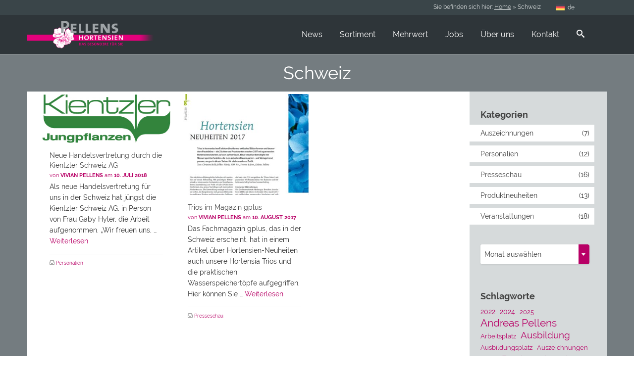

--- FILE ---
content_type: text/html; charset=UTF-8
request_url: https://www.pellens-hortensien.de/tag/schweiz/
body_size: 47123
content:
<!DOCTYPE html>
<!--[if lt IE 7]><html
class="no-js lt-ie9 lt-ie8 lt-ie7" lang="de" itemscope="itemscope" itemtype="http://schema.org/WebPage"> <![endif]-->
<!--[if IE 7]><html
class="no-js lt-ie9 lt-ie8" lang="de" itemscope="itemscope" itemtype="http://schema.org/WebPage"> <![endif]-->
<!--[if IE 8]><html
class="no-js lt-ie9" lang="de" itemscope="itemscope" itemtype="http://schema.org/WebPage"> <![endif]-->
<!--[if gt IE 8]><!--><html
class="no-js" lang="de" itemscope="itemscope" itemtype="http://schema.org/WebPage"> <!--<![endif]--><head><meta
charset="UTF-8"><link
rel="profile" href="https://gmpg.org/xfn/11"><meta
name="viewport" content="width=device-width, initial-scale=1.0"><meta
http-equiv="X-UA-Compatible" content="IE=edge"><meta
name='robots' content='index, follow, max-image-preview:large, max-snippet:-1, max-video-preview:-1' /><link
rel="icon" href="https://www.pellens-hortensien.de/wp-content/uploads/2015/09/icon-pellens-32.png" media="(prefers-color-scheme: light)" /><link
rel="apple-touch-icon" href="https://www.pellens-hortensien.de/wp-content/uploads/2015/09/icon-pellens-64.png" /><meta
name="msapplication-TileImage" content="https://www.pellens-hortensien.de/wp-content/uploads/2015/09/icon-pellens-32.png" /><title>Schweiz Archive - Pellens Hortensien</title><link
rel="canonical" href="https://www.pellens-hortensien.de/tag/schweiz/" /> <script type="application/ld+json" class="yoast-schema-graph">{"@context":"https://schema.org","@graph":[{"@type":"CollectionPage","@id":"https://www.pellens-hortensien.de/tag/schweiz/","url":"https://www.pellens-hortensien.de/tag/schweiz/","name":"Schweiz Archive - Pellens Hortensien","isPartOf":{"@id":"https://www.pellens-hortensien.de/#website"},"primaryImageOfPage":{"@id":"https://www.pellens-hortensien.de/tag/schweiz/#primaryimage"},"image":{"@id":"https://www.pellens-hortensien.de/tag/schweiz/#primaryimage"},"thumbnailUrl":"https://www.pellens-hortensien.de/wp-content/uploads/2018/07/Kientzler_Logo4c.jpg","breadcrumb":{"@id":"https://www.pellens-hortensien.de/tag/schweiz/#breadcrumb"},"inLanguage":"de"},{"@type":"ImageObject","inLanguage":"de","@id":"https://www.pellens-hortensien.de/tag/schweiz/#primaryimage","url":"https://www.pellens-hortensien.de/wp-content/uploads/2018/07/Kientzler_Logo4c.jpg","contentUrl":"https://www.pellens-hortensien.de/wp-content/uploads/2018/07/Kientzler_Logo4c.jpg","width":327,"height":125,"caption":"Kientzler Jungpflanzen Logo"},{"@type":"BreadcrumbList","@id":"https://www.pellens-hortensien.de/tag/schweiz/#breadcrumb","itemListElement":[{"@type":"ListItem","position":1,"name":"Home","item":"https://www.pellens-hortensien.de/"},{"@type":"ListItem","position":2,"name":"Schweiz"}]},{"@type":"WebSite","@id":"https://www.pellens-hortensien.de/#website","url":"https://www.pellens-hortensien.de/","name":"Pellens Hortensien","description":"Ihr Hortensienspezialist vom Niederrhein","publisher":{"@id":"https://www.pellens-hortensien.de/#organization"},"potentialAction":[{"@type":"SearchAction","target":{"@type":"EntryPoint","urlTemplate":"https://www.pellens-hortensien.de/?s={search_term_string}"},"query-input":{"@type":"PropertyValueSpecification","valueRequired":true,"valueName":"search_term_string"}}],"inLanguage":"de"},{"@type":"Organization","@id":"https://www.pellens-hortensien.de/#organization","name":"Pellens GmbH","url":"https://www.pellens-hortensien.de/","logo":{"@type":"ImageObject","inLanguage":"de","@id":"https://www.pellens-hortensien.de/#/schema/logo/image/","url":"https://www.pellens-hortensien.de/wp-content/uploads/2015/11/logo_pellens_690_200.png","contentUrl":"https://www.pellens-hortensien.de/wp-content/uploads/2015/11/logo_pellens_690_200.png","width":690,"height":200,"caption":"Pellens GmbH"},"image":{"@id":"https://www.pellens-hortensien.de/#/schema/logo/image/"},"sameAs":["https://www.facebook.com/Hortensia4U/","https://x.com/Hortensia4U","https://www.instagram.com/Hortensia4U/","https://www.youtube.com/user/Hortensia4U"]}]}</script> <link
rel="alternate" type="application/rss+xml" title="Pellens Hortensien &raquo; Feed" href="https://www.pellens-hortensien.de/feed/" /><link
rel="alternate" type="application/rss+xml" title="Pellens Hortensien &raquo; Kommentar-Feed" href="https://www.pellens-hortensien.de/comments/feed/" /><style>[consent-id]:not(.rcb-content-blocker):not([consent-transaction-complete]):not([consent-visual-use-parent^="children:"]):not([consent-confirm]){opacity:0!important}.rcb-content-blocker+.rcb-content-blocker-children-fallback~*{display:none!important}</style><link
rel="preload" href="https://www.pellens-hortensien.de/wp-content/67adbe55affd0df02c3dfd2a517adb11/dist/1238536386.js" as="script" /><link
rel="preload" href="https://www.pellens-hortensien.de/wp-content/67adbe55affd0df02c3dfd2a517adb11/dist/416496177.js" as="script" /><link
rel="alternate" type="application/rss+xml" title="Pellens Hortensien &raquo; Schweiz Schlagwort-Feed" href="https://www.pellens-hortensien.de/tag/schweiz/feed/" /> <script data-cfasync="false" defer src="https://www.pellens-hortensien.de/wp-content/67adbe55affd0df02c3dfd2a517adb11/dist/1238536386.js" id="real-cookie-banner-pro-vendor-real-cookie-banner-pro-banner-js"></script> <script type="application/json" data-skip-lazy-load="js-extra" data-skip-moving="true" data-no-defer nitro-exclude data-alt-type="application/ld+json" data-dont-merge data-wpmeteor-nooptimize="true" data-cfasync="false" id="a963aaef43111bb90af63b927dc709adf1-js-extra">{"slug":"real-cookie-banner-pro","textDomain":"real-cookie-banner","version":"5.2.10","restUrl":"https:\/\/www.pellens-hortensien.de\/wp-json\/real-cookie-banner\/v1\/","restNamespace":"real-cookie-banner\/v1","restPathObfuscateOffset":"","restRoot":"https:\/\/www.pellens-hortensien.de\/wp-json\/","restQuery":{"_v":"5.2.10","_locale":"user","_dataLocale":"de"},"restNonce":"67626b786b","restRecreateNonceEndpoint":"https:\/\/www.pellens-hortensien.de\/wp-admin\/admin-ajax.php?action=rest-nonce","publicUrl":"https:\/\/www.pellens-hortensien.de\/wp-content\/plugins\/real-cookie-banner-pro\/public\/","chunkFolder":"dist","chunksLanguageFolder":"https:\/\/www.pellens-hortensien.de\/wp-content\/languages\/mo-cache\/real-cookie-banner-pro\/","chunks":{"chunk-config-tab-blocker.lite.js":["de_DE-83d48f038e1cf6148175589160cda67e","de_DE-e5c2f3318cd06f18a058318f5795a54b","de_DE-76129424d1eb6744d17357561a128725","de_DE-d3d8ada331df664d13fa407b77bc690b"],"chunk-config-tab-blocker.pro.js":["de_DE-ddf5ae983675e7b6eec2afc2d53654a2","de_DE-487d95eea292aab22c80aa3ae9be41f0","de_DE-ab0e642081d4d0d660276c9cebfe9f5d","de_DE-0f5f6074a855fa677e6086b82145bd50"],"chunk-config-tab-consent.lite.js":["de_DE-3823d7521a3fc2857511061e0d660408"],"chunk-config-tab-consent.pro.js":["de_DE-9cb9ecf8c1e8ce14036b5f3a5e19f098"],"chunk-config-tab-cookies.lite.js":["de_DE-1a51b37d0ef409906245c7ed80d76040","de_DE-e5c2f3318cd06f18a058318f5795a54b","de_DE-76129424d1eb6744d17357561a128725"],"chunk-config-tab-cookies.pro.js":["de_DE-572ee75deed92e7a74abba4b86604687","de_DE-487d95eea292aab22c80aa3ae9be41f0","de_DE-ab0e642081d4d0d660276c9cebfe9f5d"],"chunk-config-tab-dashboard.lite.js":["de_DE-f843c51245ecd2b389746275b3da66b6"],"chunk-config-tab-dashboard.pro.js":["de_DE-ae5ae8f925f0409361cfe395645ac077"],"chunk-config-tab-import.lite.js":["de_DE-66df94240f04843e5a208823e466a850"],"chunk-config-tab-import.pro.js":["de_DE-e5fee6b51986d4ff7a051d6f6a7b076a"],"chunk-config-tab-licensing.lite.js":["de_DE-e01f803e4093b19d6787901b9591b5a6"],"chunk-config-tab-licensing.pro.js":["de_DE-4918ea9704f47c2055904e4104d4ffba"],"chunk-config-tab-scanner.lite.js":["de_DE-b10b39f1099ef599835c729334e38429"],"chunk-config-tab-scanner.pro.js":["de_DE-752a1502ab4f0bebfa2ad50c68ef571f"],"chunk-config-tab-settings.lite.js":["de_DE-37978e0b06b4eb18b16164a2d9c93a2c"],"chunk-config-tab-settings.pro.js":["de_DE-e59d3dcc762e276255c8989fbd1f80e3"],"chunk-config-tab-tcf.lite.js":["de_DE-4f658bdbf0aa370053460bc9e3cd1f69","de_DE-e5c2f3318cd06f18a058318f5795a54b","de_DE-d3d8ada331df664d13fa407b77bc690b"],"chunk-config-tab-tcf.pro.js":["de_DE-e1e83d5b8a28f1f91f63b9de2a8b181a","de_DE-487d95eea292aab22c80aa3ae9be41f0","de_DE-0f5f6074a855fa677e6086b82145bd50"]},"others":{"customizeValuesBanner":"{\"layout\":{\"type\":\"dialog\",\"maxHeightEnabled\":false,\"maxHeight\":740,\"dialogMaxWidth\":510,\"dialogPosition\":\"middleCenter\",\"dialogMargin\":[0,0,0,0],\"bannerPosition\":\"bottom\",\"bannerMaxWidth\":1024,\"dialogBorderRadius\":3,\"borderRadius\":5,\"animationIn\":\"none\",\"animationInDuration\":1000,\"animationInOnlyMobile\":false,\"animationOut\":\"none\",\"animationOutDuration\":500,\"animationOutOnlyMobile\":false,\"overlay\":true,\"overlayBg\":\"#000000\",\"overlayBgAlpha\":38,\"overlayBlur\":2},\"decision\":{\"acceptAll\":\"button\",\"acceptEssentials\":\"button\",\"showCloseIcon\":false,\"acceptIndividual\":\"link\",\"buttonOrder\":\"all,essential,save,individual\",\"showGroups\":false,\"groupsFirstView\":false,\"saveButton\":\"always\"},\"design\":{\"bg\":\"#ffffff\",\"textAlign\":\"center\",\"linkTextDecoration\":\"underline\",\"borderWidth\":0,\"borderColor\":\"#ffffff\",\"fontSize\":13,\"fontColor\":\"#2b2b2b\",\"fontInheritFamily\":true,\"fontFamily\":\"Arial, Helvetica, sans-serif\",\"fontWeight\":\"normal\",\"boxShadowEnabled\":true,\"boxShadowOffsetX\":0,\"boxShadowOffsetY\":5,\"boxShadowBlurRadius\":13,\"boxShadowSpreadRadius\":0,\"boxShadowColor\":\"#000000\",\"boxShadowColorAlpha\":20},\"headerDesign\":{\"inheritBg\":true,\"bg\":\"#f4f4f4\",\"inheritTextAlign\":true,\"textAlign\":\"center\",\"padding\":[17,20,15,20],\"logo\":\"https:\\\/\\\/www.pellens-hortensien.de\\\/wp-content\\\/uploads\\\/2015\\\/11\\\/logo_pellens_345_100.png\",\"logoRetina\":\"https:\\\/\\\/www.pellens-hortensien.de\\\/wp-content\\\/uploads\\\/2015\\\/11\\\/logo_pellens_690_200.png\",\"logoMaxHeight\":58,\"logoPosition\":\"left\",\"logoMargin\":[5,15,5,15],\"fontSize\":20,\"fontColor\":\"#2b2b2b\",\"fontInheritFamily\":true,\"fontFamily\":\"Arial, Helvetica, sans-serif\",\"fontWeight\":\"normal\",\"borderWidth\":1,\"borderColor\":\"#efefef\",\"logoFitDim\":[200.1,58],\"logoRetinaFitDim\":[200.1,58]},\"bodyDesign\":{\"padding\":[15,20,10,20],\"descriptionInheritFontSize\":true,\"descriptionFontSize\":13,\"dottedGroupsInheritFontSize\":true,\"dottedGroupsFontSize\":13,\"dottedGroupsBulletColor\":\"#bb0066\",\"teachingsInheritTextAlign\":true,\"teachingsTextAlign\":\"center\",\"teachingsSeparatorActive\":true,\"teachingsSeparatorWidth\":50,\"teachingsSeparatorHeight\":1,\"teachingsSeparatorColor\":\"#15779b\",\"teachingsInheritFontSize\":false,\"teachingsFontSize\":12,\"teachingsInheritFontColor\":false,\"teachingsFontColor\":\"#7c7c7c\",\"accordionMargin\":[10,0,5,0],\"accordionPadding\":[5,10,5,10],\"accordionArrowType\":\"outlined\",\"accordionArrowColor\":\"#15779b\",\"accordionBg\":\"#ffffff\",\"accordionActiveBg\":\"#f9f9f9\",\"accordionHoverBg\":\"#efefef\",\"accordionBorderWidth\":1,\"accordionBorderColor\":\"#efefef\",\"accordionTitleFontSize\":12,\"accordionTitleFontColor\":\"#2b2b2b\",\"accordionTitleFontWeight\":\"normal\",\"accordionDescriptionMargin\":[5,0,0,0],\"accordionDescriptionFontSize\":12,\"accordionDescriptionFontColor\":\"#828282\",\"accordionDescriptionFontWeight\":\"normal\",\"acceptAllOneRowLayout\":false,\"acceptAllPadding\":[10,10,10,10],\"acceptAllBg\":\"#bb0066\",\"acceptAllTextAlign\":\"center\",\"acceptAllFontSize\":18,\"acceptAllFontColor\":\"#ffffff\",\"acceptAllFontWeight\":\"normal\",\"acceptAllBorderWidth\":0,\"acceptAllBorderColor\":\"#000000\",\"acceptAllHoverBg\":\"#a30054\",\"acceptAllHoverFontColor\":\"#ffffff\",\"acceptAllHoverBorderColor\":\"#000000\",\"acceptEssentialsUseAcceptAll\":true,\"acceptEssentialsButtonType\":\"\",\"acceptEssentialsPadding\":[10,10,10,10],\"acceptEssentialsBg\":\"#efefef\",\"acceptEssentialsTextAlign\":\"center\",\"acceptEssentialsFontSize\":16,\"acceptEssentialsFontColor\":\"#0a0a0a\",\"acceptEssentialsFontWeight\":\"normal\",\"acceptEssentialsBorderWidth\":0,\"acceptEssentialsBorderColor\":\"#000000\",\"acceptEssentialsHoverBg\":\"#e8e8e8\",\"acceptEssentialsHoverFontColor\":\"#000000\",\"acceptEssentialsHoverBorderColor\":\"#000000\",\"acceptIndividualPadding\":[0,5,0,5],\"acceptIndividualBg\":\"#ffffff\",\"acceptIndividualTextAlign\":\"center\",\"acceptIndividualFontSize\":15,\"acceptIndividualFontColor\":\"#bb0066\",\"acceptIndividualFontWeight\":\"normal\",\"acceptIndividualBorderWidth\":0,\"acceptIndividualBorderColor\":\"#000000\",\"acceptIndividualHoverBg\":\"#ffffff\",\"acceptIndividualHoverFontColor\":\"#a30054\",\"acceptIndividualHoverBorderColor\":\"#000000\"},\"footerDesign\":{\"poweredByLink\":true,\"inheritBg\":false,\"bg\":\"#fcfcfc\",\"inheritTextAlign\":true,\"textAlign\":\"center\",\"padding\":[10,20,15,20],\"fontSize\":14,\"fontColor\":\"#7c7c7c\",\"fontInheritFamily\":true,\"fontFamily\":\"Arial, Helvetica, sans-serif\",\"fontWeight\":\"normal\",\"hoverFontColor\":\"#2b2b2b\",\"borderWidth\":1,\"borderColor\":\"#efefef\",\"languageSwitcher\":\"flags\"},\"texts\":{\"headline\":\"WIR RESPEKTIEREN IHREN DATENSCHUTZ\",\"description\":\"<p class=\\\"p1\\\">Wir verwenden Cookies und \\u00e4hnliche Technologien auf unserer Website und verarbeiten personenbezogene Daten von Ihnen (z.B. IP-Adresse), um z.B. Inhalte und Anzeigen zu personalisieren, Medien von Drittanbietern einzubinden oder Zugriffe auf unsere Website zu analysieren. Die Datenverarbeitung kann auch erst in Folge gesetzter Cookies stattfinden. Wir teilen diese Daten mit Dritten, die wir in den Privatsph\\u00e4re-Einstellungen benennen.<\\\/p>\\n<p class=\\\"p1\\\">Die Datenverarbeitung kann mit Ihrer Einwilligung oder auf Basis eines berechtigten Interesses erfolgen, dem Sie in den Privatsph\\u00e4re-Einstellungen widersprechen k\\u00f6nnen. Sie haben das Recht, nicht einzuwilligen und Ihre Einwilligung zu einem sp\\u00e4teren Zeitpunkt zu \\u00e4ndern oder zu widerrufen. Weitere Informationen zur Verwendung Ihrer Daten finden Sie in unserer {{privacyPolicy}}Datenschutzerkl\\u00e4rung{{\\\/privacyPolicy}}.<\\\/p>\",\"acceptAll\":\"Alle akzeptieren\",\"acceptEssentials\":\"Weiter ohne Einwilligung\",\"acceptIndividual\":\"Privatsph\\u00e4re-Einstellungen individuell festlegen\",\"poweredBy\":\"5\",\"dataProcessingInUnsafeCountries\":\"Einige Dienste verarbeiten personenbezogene Daten in unsicheren Drittl\\u00e4ndern. Indem du in die Nutzung dieser Services einwilligst, erkl\\u00e4rst du dich auch mit der Verarbeitung deiner Daten in diesen unsicheren Drittl\\u00e4ndern gem\\u00e4\\u00df {{legalBasis}} einverstanden. Dies birgt das Risiko, dass deine Daten von Beh\\u00f6rden zu Kontroll- und \\u00dcberwachungszwecken verarbeitet werden, m\\u00f6glicherweise ohne die M\\u00f6glichkeit eines Rechtsbehelfs.\",\"ageNoticeBanner\":\"Du bist unter {{minAge}} Jahre alt? Dann kannst du nicht in optionale Services einwilligen. Du kannst deine Eltern oder Erziehungsberechtigten bitten, mit dir in diese Services einzuwilligen.\",\"ageNoticeBlocker\":\"Du bist unter {{minAge}} Jahre alt? Leider darfst du diesem Service nicht selbst zustimmen, um diese Inhalte zu sehen. Bitte deine Eltern oder Erziehungsberechtigten, dem Service mit dir zuzustimmen!\",\"listServicesNotice\":\"<p class=\\\"p1\\\">Wenn Sie alle Services akzeptieren, erlauben Sie, dass {{services}} geladen werden. Diese sind nach ihrem Zweck in Gruppen {{serviceGroups}} unterteilt (Zugeh\\u00f6rigkeit durch hochgestellte Zahlen gekennzeichnet).<\\\/p>\",\"listServicesLegitimateInterestNotice\":\"Au\\u00dferdem werden die {{services}} auf der Grundlage eines berechtigten Interesses geladen.\",\"tcfStacksCustomName\":\"Services mit verschiedenen Zwecken au\\u00dferhalb des TCF-Standards\",\"tcfStacksCustomDescription\":\"Services, die Einwilligungen nicht \\u00fcber den TCF-Standard, sondern \\u00fcber andere Technologien teilen. Diese werden nach ihrem Zweck in mehrere Gruppen unterteilt. Einige davon werden aufgrund eines berechtigten Interesses genutzt (z.B. Gefahrenabwehr), andere werden nur mit deiner Einwilligung genutzt. Details zu den einzelnen Gruppen und Zwecken der Services findest du in den individuellen Privatsph\\u00e4re-Einstellungen.\",\"consentForwardingExternalHosts\":\"Deine Einwilligung gilt auch auf {{websites}}.\",\"blockerHeadline\":\"{{name}} aufgrund von Privatsph\\u00e4re-Einstellungen blockiert\",\"blockerLinkShowMissing\":\"Zeige alle Services, denen du noch zustimmen musst\",\"blockerLoadButton\":\"Erforderliche Services akzeptieren und Inhalte laden\",\"blockerAcceptInfo\":\"Wenn du die blockierten Inhalte l\\u00e4dst, werden deine Datenschutzeinstellungen angepasst. Inhalte aus diesem Service werden in Zukunft nicht mehr blockiert. Du hast das Recht, deine Entscheidung jederzeit zu widerrufen oder zu \\u00e4ndern.\",\"stickyHistory\":\"Historie der Privatsph\\u00e4re-Einstellungen\",\"stickyRevoke\":\"Einwilligungen widerrufen\",\"stickyRevokeSuccessMessage\":\"Du hast die Einwilligung f\\u00fcr Services mit dessen Cookies und Verarbeitung personenbezogener Daten erfolgreich widerrufen. Die Seite wird jetzt neu geladen!\",\"stickyChange\":\"Privatsph\\u00e4re-Einstellungen \\u00e4ndern\"},\"individualLayout\":{\"inheritDialogMaxWidth\":false,\"dialogMaxWidth\":970,\"inheritBannerMaxWidth\":true,\"bannerMaxWidth\":1980,\"descriptionTextAlign\":\"left\"},\"group\":{\"checkboxBg\":\"#f0f0f0\",\"checkboxBorderWidth\":1,\"checkboxBorderColor\":\"#d2d2d2\",\"checkboxActiveColor\":\"#ffffff\",\"checkboxActiveBg\":\"#bb0066\",\"checkboxActiveBorderColor\":\"#11607d\",\"groupInheritBg\":true,\"groupBg\":\"#f4f4f4\",\"groupPadding\":[15,15,15,15],\"groupSpacing\":10,\"groupBorderRadius\":5,\"groupBorderWidth\":1,\"groupBorderColor\":\"#f4f4f4\",\"headlineFontSize\":16,\"headlineFontWeight\":\"normal\",\"headlineFontColor\":\"#2b2b2b\",\"descriptionFontSize\":14,\"descriptionFontColor\":\"#7c7c7c\",\"linkColor\":\"#7c7c7c\",\"linkHoverColor\":\"#2b2b2b\",\"detailsHideLessRelevant\":true},\"saveButton\":{\"useAcceptAll\":true,\"type\":\"button\",\"padding\":[10,10,10,10],\"bg\":\"#efefef\",\"textAlign\":\"center\",\"fontSize\":16,\"fontColor\":\"#0a0a0a\",\"fontWeight\":\"normal\",\"borderWidth\":0,\"borderColor\":\"#000000\",\"hoverBg\":\"#e8e8e8\",\"hoverFontColor\":\"#000000\",\"hoverBorderColor\":\"#000000\"},\"individualTexts\":{\"headline\":\"Individuelle Privatsph\\u00e4re-Einstellungen\",\"description\":\"Wir verwenden Cookies und \\u00e4hnliche Technologien auf unserer Website und verarbeiten personenbezogene Daten von dir (z.B. IP-Adresse), um z.B. Inhalte und Anzeigen zu personalisieren, Medien von Drittanbietern einzubinden oder Zugriffe auf unsere Website zu analysieren. Die Datenverarbeitung kann auch erst in Folge gesetzter Cookies stattfinden. Wir teilen diese Daten mit Dritten, die wir in den Privatsph\\u00e4re-Einstellungen benennen.<br \\\/><br \\\/>Die Datenverarbeitung kann mit deiner Einwilligung oder auf Basis eines berechtigten Interesses erfolgen, dem du in den Privatsph\\u00e4re-Einstellungen widersprechen kannst. Du hast das Recht, nicht einzuwilligen und deine Einwilligung zu einem sp\\u00e4teren Zeitpunkt zu \\u00e4ndern oder zu widerrufen. Weitere Informationen zur Verwendung deiner Daten findest du in unserer {{privacyPolicy}}Datenschutzerkl\\u00e4rung{{\\\/privacyPolicy}}.<br \\\/><br \\\/>Im Folgenden findest du eine \\u00dcbersicht \\u00fcber alle Services, die von dieser Website genutzt werden. Du kannst dir detaillierte Informationen zu jedem Service ansehen und ihm einzeln zustimmen oder von deinem Widerspruchsrecht Gebrauch machen.\",\"save\":\"Individuelle Auswahlen speichern\",\"showMore\":\"Service-Informationen anzeigen\",\"hideMore\":\"Service-Informationen ausblenden\",\"postamble\":\"\"},\"mobile\":{\"enabled\":true,\"maxHeight\":400,\"hideHeader\":false,\"alignment\":\"bottom\",\"scalePercent\":90,\"scalePercentVertical\":-50},\"sticky\":{\"enabled\":false,\"animationsEnabled\":true,\"alignment\":\"left\",\"bubbleBorderRadius\":50,\"icon\":\"fingerprint\",\"iconCustom\":\"\",\"iconCustomRetina\":\"\",\"iconSize\":30,\"iconColor\":\"#ffffff\",\"bubbleMargin\":[10,20,20,20],\"bubblePadding\":15,\"bubbleBg\":\"#15779b\",\"bubbleBorderWidth\":0,\"bubbleBorderColor\":\"#10556f\",\"boxShadowEnabled\":true,\"boxShadowOffsetX\":0,\"boxShadowOffsetY\":2,\"boxShadowBlurRadius\":5,\"boxShadowSpreadRadius\":1,\"boxShadowColor\":\"#105b77\",\"boxShadowColorAlpha\":40,\"bubbleHoverBg\":\"#ffffff\",\"bubbleHoverBorderColor\":\"#000000\",\"hoverIconColor\":\"#000000\",\"hoverIconCustom\":\"\",\"hoverIconCustomRetina\":\"\",\"menuFontSize\":16,\"menuBorderRadius\":5,\"menuItemSpacing\":10,\"menuItemPadding\":[5,10,5,10]},\"customCss\":{\"css\":\"\",\"antiAdBlocker\":\"y\"}}","isPro":true,"showProHints":false,"proUrl":"https:\/\/devowl.io\/de\/go\/real-cookie-banner?source=rcb-lite","showLiteNotice":false,"frontend":{"groups":"[{\"id\":868,\"name\":\"Essenziell\",\"slug\":\"essenziell\",\"description\":\"Essenzielle Services sind f\\u00fcr die grundlegende Funktionalit\\u00e4t der Website erforderlich. Sie enthalten nur technisch notwendige Services. Diesen Services kann nicht widersprochen werden.\",\"isEssential\":true,\"isDefault\":true,\"items\":[{\"id\":17565,\"name\":\"WPML\",\"purpose\":\"WPML ist ein Mehrsprachen-System f\\u00fcr WordPress Websites. Die Cookies speichern die Sprache des Nutzers und k\\u00f6nnen den Nutzer auf die Version der Webseite umleiten, die der Sprache des Browsers des Nutzers entspricht.\",\"providerContact\":{\"phone\":\"\",\"email\":\"\",\"link\":\"\"},\"isProviderCurrentWebsite\":true,\"provider\":\"Pellens GmbH\",\"uniqueName\":\"wpml\",\"isEmbeddingOnlyExternalResources\":false,\"legalBasis\":\"consent\",\"dataProcessingInCountries\":[],\"dataProcessingInCountriesSpecialTreatments\":[],\"technicalDefinitions\":[{\"type\":\"http\",\"name\":\"wp-wpml_current_language\",\"host\":\"www.pellens-hortensien.de\",\"duration\":1,\"durationUnit\":\"d\",\"isSessionDuration\":false,\"purpose\":\"\"},{\"type\":\"indexedDb\",\"name\":\"wp-wpml_current_admin_language_*\",\"host\":\"www.pellens-hortensien.de\",\"duration\":1,\"durationUnit\":\"d\",\"isSessionDuration\":false,\"purpose\":\"\"},{\"type\":\"http\",\"name\":\"_icl_visitor_lang_js\",\"host\":\"www.pellens-hortensien.de\",\"duration\":0,\"durationUnit\":\"y\",\"isSessionDuration\":true,\"purpose\":\"\"},{\"type\":\"http\",\"name\":\"wpml_browser_redirect_test\",\"host\":\"www.pellens-hortensien.de\",\"duration\":0,\"durationUnit\":\"y\",\"isSessionDuration\":true,\"purpose\":\"\"}],\"codeDynamics\":[],\"providerPrivacyPolicyUrl\":\"https:\\\/\\\/www.pellens-hortensien.de\\\/datenschutzerklaerung\\\/\",\"providerLegalNoticeUrl\":\"\",\"tagManagerOptInEventName\":\"\",\"tagManagerOptOutEventName\":\"\",\"googleConsentModeConsentTypes\":[],\"executePriority\":10,\"codeOptIn\":\"\",\"executeCodeOptInWhenNoTagManagerConsentIsGiven\":false,\"codeOptOut\":\"\",\"executeCodeOptOutWhenNoTagManagerConsentIsGiven\":false,\"deleteTechnicalDefinitionsAfterOptOut\":false,\"codeOnPageLoad\":\"\",\"presetId\":\"wpml\"},{\"id\":17563,\"name\":\"WooCommerce\",\"purpose\":\"WooCommerce erm\\u00f6glicht das Einbetten von einem E-Commerce-Shopsystem, mit dem du Produkte auf einer Website kaufen kannst. Dies erfordert die Verarbeitung der IP-Adresse und der Metadaten des Nutzers. Cookies oder Cookie-\\u00e4hnliche Technologien k\\u00f6nnen gespeichert und ausgelesen werden. Diese k\\u00f6nnen personenbezogene Daten und technische Daten wie Sitzung-ID, Account-Informationen, Bewertungsdaten, Benutzer-ID, Warenkorb des Benutzers in der Datenbank der Website, zuletzt angesehenen Produkte und verborgene Mitteilungen enthalten. Diese Daten k\\u00f6nnen verwendet werden, um den Download-Prozess f\\u00fcr herunterladbare Produkte zu verfolgen. WooCommerce kann das Einkaufserlebnis personalisieren, indem es z.B. bereits angesehene Produkte erneut anzeigt. Das berechtigte Interesse an der Nutzung dieses Dienstes ist das Angebot von Waren und Produkten in einer digitalen Umgebung.\",\"providerContact\":{\"phone\":\"\",\"email\":\"\",\"link\":\"\"},\"isProviderCurrentWebsite\":true,\"provider\":\"Pellens GmbH\",\"uniqueName\":\"woocommerce\",\"isEmbeddingOnlyExternalResources\":false,\"legalBasis\":\"legitimate-interest\",\"dataProcessingInCountries\":[],\"dataProcessingInCountriesSpecialTreatments\":[],\"technicalDefinitions\":[{\"type\":\"session\",\"name\":\"wc_fragments_*\",\"host\":\"https:\\\/\\\/www.pellens-hortensien.de\",\"duration\":1,\"durationUnit\":\"y\",\"isSessionDuration\":false,\"purpose\":\"\"},{\"type\":\"session\",\"name\":\"wc_cart_hash_*\",\"host\":\"https:\\\/\\\/www.pellens-hortensien.de\",\"duration\":1,\"durationUnit\":\"y\",\"isSessionDuration\":false,\"purpose\":\"\"},{\"type\":\"local\",\"name\":\"wc_cart_hash_*\",\"host\":\"pellens-hortensien.de\",\"duration\":0,\"durationUnit\":\"y\",\"isSessionDuration\":false,\"purpose\":\"Sitzungs-ID mit Hash vom Warenkorb, der verwendet wird, um den Inhalt des Warenkorbs zu verfolgen und \\u00c4nderungen im Warenkorb korrekt zu synchronisieren\"},{\"type\":\"http\",\"name\":\"woocommerce_cart_hash\",\"host\":\"pellens-hortensien.de\",\"duration\":0,\"durationUnit\":\"y\",\"isSessionDuration\":true,\"purpose\":\"Hash, der den Inhalt des Warenkorbs und den Gesamtbetrag repr\\u00e4sentiert\"},{\"type\":\"http\",\"name\":\"wp_woocommerce_session_*\",\"host\":\"pellens-hortensien.de\",\"duration\":2,\"durationUnit\":\"d\",\"isSessionDuration\":false,\"purpose\":\"Sitzungs-ID, und Verfolgung von Warenkorb und anderen Aktivit\\u00e4ten des Nutzers w\\u00e4hrend des Besuchs auf der Website\"},{\"type\":\"session\",\"name\":\"wc_cart_created\",\"host\":\"https:\\\/\\\/www.pellens-hortensien.de\",\"duration\":1,\"durationUnit\":\"y\",\"isSessionDuration\":false,\"purpose\":\"Zeitpunkt der Warenkorberstellung, um zu verfolgen, wann der Warenkorb angelegt wurde\"},{\"type\":\"local\",\"name\":\"storeApiNonce\",\"host\":\"https:\\\/\\\/www.pellens-hortensien.de\",\"duration\":1,\"durationUnit\":\"y\",\"isSessionDuration\":false,\"purpose\":\"Zeitstempel und Nonce (eine einmalige Zahl) zur Pr\\u00fcfung der Sicherheit bei API-Anfragen, um Angriffe auf die Website zu verhindern\"},{\"type\":\"local\",\"name\":\"wc-blocks_mini_cart_totals\",\"host\":\"https:\\\/\\\/www.pellens-hortensien.de\",\"duration\":1,\"durationUnit\":\"y\",\"isSessionDuration\":false,\"purpose\":\"Gesamtsumme des Warenkorbs f\\u00fcr den Mini-Warenkorb\"},{\"type\":\"http\",\"name\":\"woocommerce_items_in_cart\",\"host\":\"pellens-hortensien.de\",\"duration\":0,\"durationUnit\":\"y\",\"isSessionDuration\":true,\"purpose\":\"Markiert, ob etwas im Warenkorb liegt oder nicht\"},{\"type\":\"http\",\"name\":\"wc_cart_hash\",\"host\":\"pellens-hortensien.de\",\"duration\":1,\"durationUnit\":\"y\",\"isSessionDuration\":true,\"purpose\":\"Hash vom Warenkorb, der verwendet wird, um den Inhalt des Warenkorbs zu verfolgen und \\u00c4nderungen im Warenkorb korrekt zu synchronisieren\"},{\"type\":\"http\",\"name\":\"wordpress_logged_in_*\",\"host\":\"pellens-hortensien.de\",\"duration\":1,\"durationUnit\":\"y\",\"isSessionDuration\":true,\"purpose\":\"WordPress-Benutzername, ein Zeitstempel, wann Cookie abl\\u00e4uft, ein Authentifizierungstoken zum Schutz des Zugriffs auf den Admin-Bereich und ein Sicherheits-Hash\"},{\"type\":\"http\",\"name\":\"wordpress_sec_*\",\"host\":\"pellens-hortensien.de\",\"duration\":1,\"durationUnit\":\"y\",\"isSessionDuration\":true,\"purpose\":\"WordPress-Benutzername, ein Zeitstempel, wann das Cookie abl\\u00e4uft, ein Authentifizierungstoken zum Schutz des Zugriffs auf den Admin-Bereich und ein Sicherheits-Hash\"},{\"type\":\"http\",\"name\":\"comment_author_email_*\",\"host\":\"pellens-hortensien.de\",\"duration\":1,\"durationUnit\":\"y\",\"isSessionDuration\":false,\"purpose\":\"E-Mail-Adresse Verfasser der Rezension\"},{\"type\":\"http\",\"name\":\"comment_author_*\",\"host\":\"pellens-hortensien.de\",\"duration\":1,\"durationUnit\":\"y\",\"isSessionDuration\":false,\"purpose\":\"Name Verfasser der Rezension\"},{\"type\":\"http\",\"name\":\"sbjs_session\",\"host\":\"pellens-hortensien.de\",\"duration\":30,\"durationUnit\":\"m\",\"isSessionDuration\":false,\"purpose\":\"\"},{\"type\":\"http\",\"name\":\"sbjs_udata\",\"host\":\"pellens-hortensien.de\",\"duration\":1,\"durationUnit\":\"y\",\"isSessionDuration\":true,\"purpose\":\"\"},{\"type\":\"http\",\"name\":\"sbjs_first\",\"host\":\"pellens-hortensien.de\",\"duration\":1,\"durationUnit\":\"y\",\"isSessionDuration\":true,\"purpose\":\"\"},{\"type\":\"http\",\"name\":\"sbjs_current\",\"host\":\"pellens-hortensien.de\",\"duration\":1,\"durationUnit\":\"y\",\"isSessionDuration\":true,\"purpose\":\"\"},{\"type\":\"http\",\"name\":\"sbjs_first_add\",\"host\":\"pellens-hortensien.de\",\"duration\":1,\"durationUnit\":\"y\",\"isSessionDuration\":true,\"purpose\":\"\"},{\"type\":\"http\",\"name\":\"sbjs_current_add\",\"host\":\"pellens-hortensien.de\",\"duration\":1,\"durationUnit\":\"y\",\"isSessionDuration\":true,\"purpose\":\"\"},{\"type\":\"http\",\"name\":\"sbjs_migrations\",\"host\":\"pellens-hortensien.de\",\"duration\":1,\"durationUnit\":\"y\",\"isSessionDuration\":true,\"purpose\":\"\"},{\"type\":\"http\",\"name\":\"woocommerce_recently_viewed\",\"host\":\"pellens-hortensien.de\",\"duration\":1,\"durationUnit\":\"y\",\"isSessionDuration\":true,\"purpose\":\"Zuletzt angesehene Produkte, um dem Nutzer eine Liste der k\\u00fcrzlich angesehenen Artikel anzuzeigen\"},{\"type\":\"http\",\"name\":\"store_notice*\",\"host\":\"pellens-hortensien.de\",\"duration\":1,\"durationUnit\":\"y\",\"isSessionDuration\":true,\"purpose\":\"Ob eine Store Ank\\u00fcndigung abgewiesen wurde\"},{\"type\":\"local\",\"name\":\"wc_cart_hash_*\",\"host\":\"www.pellens-hortensien.de\",\"duration\":0,\"durationUnit\":\"y\",\"isSessionDuration\":false,\"purpose\":\"\"},{\"type\":\"http\",\"name\":\"woocommerce_cart_hash\",\"host\":\"www.pellens-hortensien.de\",\"duration\":0,\"durationUnit\":\"y\",\"isSessionDuration\":true,\"purpose\":\"\"},{\"type\":\"http\",\"name\":\"wp_woocommerce_session_*\",\"host\":\"www.pellens-hortensien.de\",\"duration\":2,\"durationUnit\":\"d\",\"isSessionDuration\":false,\"purpose\":\"\"},{\"type\":\"http\",\"name\":\"woocommerce_items_in_cart\",\"host\":\"www.pellens-hortensien.de\",\"duration\":0,\"durationUnit\":\"y\",\"isSessionDuration\":true,\"purpose\":\"\"},{\"type\":\"http\",\"name\":\"woocommerce_recently_viewed\",\"host\":\"www.pellens-hortensien.de\",\"duration\":0,\"durationUnit\":\"y\",\"isSessionDuration\":true,\"purpose\":\"\"},{\"type\":\"http\",\"name\":\"store_notice*\",\"host\":\"www.pellens-hortensien.de\",\"duration\":0,\"durationUnit\":\"y\",\"isSessionDuration\":true,\"purpose\":\"\"}],\"codeDynamics\":[],\"providerPrivacyPolicyUrl\":\"\",\"providerLegalNoticeUrl\":\"\",\"tagManagerOptInEventName\":\"\",\"tagManagerOptOutEventName\":\"\",\"googleConsentModeConsentTypes\":[],\"executePriority\":10,\"codeOptIn\":\"\",\"executeCodeOptInWhenNoTagManagerConsentIsGiven\":false,\"codeOptOut\":\"\",\"executeCodeOptOutWhenNoTagManagerConsentIsGiven\":false,\"deleteTechnicalDefinitionsAfterOptOut\":true,\"codeOnPageLoad\":\"\",\"presetId\":\"woocommerce\"},{\"id\":17549,\"name\":\"WP Cerber Security\",\"purpose\":\"WP Cerber Security sch\\u00fctzt diese Website vor Angriffen verschiedener Art. Cookies werden verwendet, um eingeloggte Benutzer und nicht eingeloggte Besucher sowie Suchmaschinen-Bots und Spammer zu unterscheiden, um den Zugang zu gesch\\u00fctzten Bereichen, dem Login-Formular und dem WordPress-Dashboard zu beschr\\u00e4nken und um b\\u00f6sartige Aktivit\\u00e4ten zu erkennen und abzuschw\\u00e4chen.\",\"providerContact\":{\"phone\":\"\",\"email\":\"\",\"link\":\"\"},\"isProviderCurrentWebsite\":true,\"provider\":\"Pellens GmbH\",\"uniqueName\":\"wp-cerber-security\",\"isEmbeddingOnlyExternalResources\":false,\"legalBasis\":\"consent\",\"dataProcessingInCountries\":[],\"dataProcessingInCountriesSpecialTreatments\":[],\"technicalDefinitions\":[{\"type\":\"http\",\"name\":\"security_*\",\"host\":\"www.pellens-hortensien.de\",\"duration\":1,\"durationUnit\":\"y\",\"isSessionDuration\":false,\"purpose\":\"\"}],\"codeDynamics\":[],\"providerPrivacyPolicyUrl\":\"https:\\\/\\\/www.pellens-hortensien.de\\\/datenschutzerklaerung\\\/\",\"providerLegalNoticeUrl\":\"\",\"tagManagerOptInEventName\":\"\",\"tagManagerOptOutEventName\":\"\",\"googleConsentModeConsentTypes\":[],\"executePriority\":10,\"codeOptIn\":\"\",\"executeCodeOptInWhenNoTagManagerConsentIsGiven\":false,\"codeOptOut\":\"\",\"executeCodeOptOutWhenNoTagManagerConsentIsGiven\":false,\"deleteTechnicalDefinitionsAfterOptOut\":false,\"codeOnPageLoad\":\"\",\"presetId\":\"wp-cerber-security\"},{\"id\":17543,\"name\":\"Real Cookie Banner\",\"purpose\":\"Real Cookie Banner bittet Website-Besucher um die Einwilligung zum Setzen von Cookies und zur Verarbeitung personenbezogener Daten. Dazu wird jedem Website-Besucher eine UUID (pseudonyme Identifikation des Nutzers) zugewiesen, die bis zum Ablauf des Cookies zur Speicherung der Einwilligung g\\u00fcltig ist. Cookies werden dazu verwendet, um zu testen, ob Cookies gesetzt werden k\\u00f6nnen, um Referenz auf die dokumentierte Einwilligung zu speichern, um zu speichern, in welche Services aus welchen Service-Gruppen der Besucher eingewilligt hat, und, falls Einwilligung nach dem Transparency &amp; Consent Framework (TCF) eingeholt werden, um die Einwilligungen in TCF Partner, Zwecke, besondere Zwecke, Funktionen und besondere Funktionen zu speichern. Im Rahmen der Darlegungspflicht nach DSGVO wird die erhobene Einwilligung vollumf\\u00e4nglich dokumentiert. Dazu z\\u00e4hlt neben den Services und Service-Gruppen, in welche der Besucher eingewilligt hat, und falls Einwilligung nach dem TCF Standard eingeholt werden, in welche TCF Partner, Zwecke und Funktionen der Besucher eingewilligt hat, alle Einstellungen des Cookie Banners zum Zeitpunkt der Einwilligung als auch die technischen Umst\\u00e4nde (z.B. Gr\\u00f6\\u00dfe des Sichtbereichs bei der Einwilligung) und die Nutzerinteraktionen (z.B. Klick auf Buttons), die zur Einwilligung gef\\u00fchrt haben. Die Einwilligung wird pro Sprache einmal erhoben.\",\"providerContact\":{\"phone\":\"\",\"email\":\"\",\"link\":\"\"},\"isProviderCurrentWebsite\":true,\"provider\":\"Pellens Hortensien\",\"uniqueName\":\"real-cookie-banner\",\"isEmbeddingOnlyExternalResources\":false,\"legalBasis\":\"legal-requirement\",\"dataProcessingInCountries\":[],\"dataProcessingInCountriesSpecialTreatments\":[],\"technicalDefinitions\":[{\"type\":\"http\",\"name\":\"real_cookie_banner*\",\"host\":\".pellens-hortensien.de\",\"duration\":365,\"durationUnit\":\"d\",\"isSessionDuration\":false,\"purpose\":\"Eindeutiger Identifikator f\\u00fcr die Einwilligung, aber nicht f\\u00fcr den Website-Besucher. Revisionshash f\\u00fcr die Einstellungen des Cookie-Banners (Texte, Farben, Funktionen, Servicegruppen, Dienste, Content Blocker usw.). IDs f\\u00fcr eingewilligte Services und Service-Gruppen.\"},{\"type\":\"http\",\"name\":\"real_cookie_banner*-tcf\",\"host\":\".pellens-hortensien.de\",\"duration\":365,\"durationUnit\":\"d\",\"isSessionDuration\":false,\"purpose\":\"Im Rahmen von TCF gesammelte Einwilligungen, die im TC-String-Format gespeichert werden, einschlie\\u00dflich TCF-Vendoren, -Zwecke, -Sonderzwecke, -Funktionen und -Sonderfunktionen.\"},{\"type\":\"http\",\"name\":\"real_cookie_banner*-gcm\",\"host\":\".pellens-hortensien.de\",\"duration\":365,\"durationUnit\":\"d\",\"isSessionDuration\":false,\"purpose\":\"Die im Google Consent Mode gesammelten Einwilligungen in die verschiedenen Einwilligungstypen (Zwecke) werden f\\u00fcr alle mit dem Google Consent Mode kompatiblen Services gespeichert.\"},{\"type\":\"http\",\"name\":\"real_cookie_banner-test\",\"host\":\".pellens-hortensien.de\",\"duration\":365,\"durationUnit\":\"d\",\"isSessionDuration\":false,\"purpose\":\"Cookie, der gesetzt wurde, um die Funktionalit\\u00e4t von HTTP-Cookies zu testen. Wird sofort nach dem Test gel\\u00f6scht.\"},{\"type\":\"local\",\"name\":\"real_cookie_banner*\",\"host\":\"https:\\\/\\\/www.pellens-hortensien.de\",\"duration\":1,\"durationUnit\":\"d\",\"isSessionDuration\":false,\"purpose\":\"Eindeutiger Identifikator f\\u00fcr die Einwilligung, aber nicht f\\u00fcr den Website-Besucher. Revisionshash f\\u00fcr die Einstellungen des Cookie-Banners (Texte, Farben, Funktionen, Service-Gruppen, Services, Content Blocker usw.). IDs f\\u00fcr eingewilligte Services und Service-Gruppen. Wird nur solange gespeichert, bis die Einwilligung auf dem Website-Server dokumentiert ist.\"},{\"type\":\"local\",\"name\":\"real_cookie_banner*-tcf\",\"host\":\"https:\\\/\\\/www.pellens-hortensien.de\",\"duration\":1,\"durationUnit\":\"d\",\"isSessionDuration\":false,\"purpose\":\"Im Rahmen von TCF gesammelte Einwilligungen werden im TC-String-Format gespeichert, einschlie\\u00dflich TCF Vendoren, Zwecke, besondere Zwecke, Funktionen und besondere Funktionen. Wird nur solange gespeichert, bis die Einwilligung auf dem Website-Server dokumentiert ist.\"},{\"type\":\"local\",\"name\":\"real_cookie_banner*-gcm\",\"host\":\"https:\\\/\\\/www.pellens-hortensien.de\",\"duration\":1,\"durationUnit\":\"d\",\"isSessionDuration\":false,\"purpose\":\"Im Rahmen des Google Consent Mode erfasste Einwilligungen werden f\\u00fcr alle mit dem Google Consent Mode kompatiblen Services in Einwilligungstypen (Zwecke) gespeichert. Wird nur solange gespeichert, bis die Einwilligung auf dem Website-Server dokumentiert ist.\"},{\"type\":\"local\",\"name\":\"real_cookie_banner-consent-queue*\",\"host\":\"https:\\\/\\\/www.pellens-hortensien.de\",\"duration\":1,\"durationUnit\":\"d\",\"isSessionDuration\":false,\"purpose\":\"Lokale Zwischenspeicherung (Caching) der Auswahl im Cookie-Banner, bis der Server die Einwilligung dokumentiert; Dokumentation periodisch oder bei Seitenwechseln versucht, wenn der Server nicht verf\\u00fcgbar oder \\u00fcberlastet ist.\"}],\"codeDynamics\":[],\"providerPrivacyPolicyUrl\":\"https:\\\/\\\/www.pellens-hortensien.de\\\/datenschutzerklaerung\\\/\",\"providerLegalNoticeUrl\":\"\",\"tagManagerOptInEventName\":\"\",\"tagManagerOptOutEventName\":\"\",\"googleConsentModeConsentTypes\":[],\"executePriority\":10,\"codeOptIn\":\"\",\"executeCodeOptInWhenNoTagManagerConsentIsGiven\":false,\"codeOptOut\":\"\",\"executeCodeOptOutWhenNoTagManagerConsentIsGiven\":false,\"deleteTechnicalDefinitionsAfterOptOut\":false,\"codeOnPageLoad\":\"\",\"presetId\":\"real-cookie-banner\"}]},{\"id\":869,\"name\":\"Essential\",\"slug\":\"essential-en\",\"description\":\"Essential services are required for the basic functionality of the website. They only contain technically necessary services. These services cannot be objected to.\",\"isEssential\":true,\"isDefault\":false,\"items\":[]},{\"id\":870,\"name\":\"Funktional\",\"slug\":\"funktional\",\"description\":\"Funktionale Services sind notwendig, um \\u00fcber die wesentliche Funktionalit\\u00e4t der Website hinausgehende Features wie h\\u00fcbschere Schriftarten, Videowiedergabe oder interaktive Web 2.0-Features bereitzustellen. Inhalte von z.B. Video- und Social Media-Plattformen sind standardm\\u00e4\\u00dfig gesperrt und k\\u00f6nnen zugestimmt werden. Wenn dem Service zugestimmt wird, werden diese Inhalte automatisch ohne weitere manuelle Einwilligung geladen.\",\"isEssential\":false,\"isDefault\":true,\"items\":[{\"id\":18382,\"name\":\"Facebook (Posts und Videos)\",\"purpose\":\"Facebook erm\\u00f6glicht das Einbetten von Inhalten auf Websites, die auf facebook.com ver\\u00f6ffentlicht werden, um die Website mit Videos zu verbessern. Dies erfordert die Verarbeitung der IP-Adresse und der Metadaten des Nutzers. Cookies oder Cookie-\\u00e4hnliche Technologien k\\u00f6nnen gespeichert und ausgelesen werden. Diese k\\u00f6nnen personenbezogene Daten und technische Daten wie Nutzer-IDs, Einstellungen des Videoplayers, Interaktionen mit dem Service und Push-Benachrichtigungen enthalten. Diese Daten k\\u00f6nnen verwendet werden, um besuchte Websites zu erfassen, detaillierte Statistiken \\u00fcber das Nutzerverhalten zu erstellen und um die Dienste von Meta zu verbessern. Sie k\\u00f6nnen auch zur Profilerstellung verwendet werden, z. B. um dir personalisierte Dienste anzubieten, wie Werbung auf der Grundlage deiner Interessen oder Empfehlungen. Diese Daten k\\u00f6nnen von Meta mit den Daten von Nutzern verkn\\u00fcpft werden, die auf den Websites von Meta (z. B. facebook.com und instagram.com) angemeldet sind. F\\u00fcr einige dieser Zwecke verwendet Meta Informationen \\u00fcber ihre Produkte und die genutzten Ger\\u00e4te. Die Informationen, die sie f\\u00fcr diese Zwecke verwenden, werden automatisch von ihren Systemen verarbeitet. In einigen F\\u00e4llen wird jedoch auch eine manuelle \\u00dcberpr\\u00fcfung vorgenommen, um auf die Nutzer-Daten zuzugreifen und sie zu \\u00fcberpr\\u00fcfen. Meta gibt die gesammelten Informationen weltweit weiter, sowohl intern in ihren B\\u00fcros und Rechenzentren als auch extern an ihre Partner, Messdienstleister, Serviceanbieter und andere Dritte.\",\"providerContact\":{\"phone\":\"\",\"email\":\"support@fb.com\",\"link\":\"\"},\"isProviderCurrentWebsite\":false,\"provider\":\"Meta Platforms Ireland Limited, 4 Grand Canal Square Grand Canal Harbour, Dublin 2, Irland\",\"uniqueName\":\"facebook-post\",\"isEmbeddingOnlyExternalResources\":false,\"legalBasis\":\"consent\",\"dataProcessingInCountries\":[\"US\",\"IE\",\"SG\",\"DK\",\"SE\"],\"dataProcessingInCountriesSpecialTreatments\":[\"provider-is-self-certified-trans-atlantic-data-privacy-framework\"],\"technicalDefinitions\":[{\"type\":\"http\",\"name\":\"presence\",\"host\":\".facebook.com\",\"duration\":0,\"durationUnit\":\"y\",\"isSessionDuration\":true,\"purpose\":\"\"},{\"type\":\"local\",\"name\":\"armadillo_msgr_data_loss_stats\",\"host\":\"www.facebook.com\",\"duration\":1,\"durationUnit\":\"y\",\"isSessionDuration\":false,\"purpose\":\"\"},{\"type\":\"local\",\"name\":\"mw_worker_ready\",\"host\":\"www.facebook.com\",\"duration\":1,\"durationUnit\":\"y\",\"isSessionDuration\":false,\"purpose\":\"\"},{\"type\":\"local\",\"name\":\"armadillo_msgr_mutex\",\"host\":\"www.facebook.com\",\"duration\":1,\"durationUnit\":\"y\",\"isSessionDuration\":false,\"purpose\":\"\"},{\"type\":\"local\",\"name\":\"armadillo_msgr_local_takeover\",\"host\":\"www.facebook.com\",\"duration\":1,\"durationUnit\":\"y\",\"isSessionDuration\":false,\"purpose\":\"\"},{\"type\":\"local\",\"name\":\"falco_queue_immediately*\",\"host\":\"www.facebook.com\",\"duration\":1,\"durationUnit\":\"y\",\"isSessionDuration\":false,\"purpose\":\"\"},{\"type\":\"local\",\"name\":\"falco_queue_critical*\",\"host\":\"www.facebook.com\",\"duration\":1,\"durationUnit\":\"y\",\"isSessionDuration\":false,\"purpose\":\"\"},{\"type\":\"local\",\"name\":\"falco_queue_log*\",\"host\":\"www.facebook.com\",\"duration\":1,\"durationUnit\":\"y\",\"isSessionDuration\":false,\"purpose\":\"\"},{\"type\":\"http\",\"name\":\"wd\",\"host\":\".facebook.com\",\"duration\":7,\"durationUnit\":\"d\",\"isSessionDuration\":false,\"purpose\":\"Dimensionen des Browserfensters, um ein optimales Erlebnis auf dem Bildschirm des Ger\\u00e4ts zu erm\\u00f6glichen\"},{\"type\":\"http\",\"name\":\"spin\",\"host\":\".facebook.com\",\"duration\":1,\"durationUnit\":\"d\",\"isSessionDuration\":false,\"purpose\":\"\"},{\"type\":\"http\",\"name\":\"fr\",\"host\":\".facebook.com\",\"duration\":3,\"durationUnit\":\"mo\",\"isSessionDuration\":false,\"purpose\":\"\"},{\"type\":\"http\",\"name\":\"xs\",\"host\":\".facebook.com\",\"duration\":1,\"durationUnit\":\"y\",\"isSessionDuration\":false,\"purpose\":\"Authentifiziert dich als ein Faceook-Benutzer und h\\u00e4lt dich eingeloggt, w\\u00e4hrend du zwischen verschiedenen Seiten navigierst\"},{\"type\":\"http\",\"name\":\"sb\",\"host\":\".facebook.com\",\"duration\":2,\"durationUnit\":\"y\",\"isSessionDuration\":false,\"purpose\":\"Identifiziert deinen Browser\"},{\"type\":\"http\",\"name\":\"dpr\",\"host\":\".facebook.com\",\"duration\":7,\"durationUnit\":\"d\",\"isSessionDuration\":false,\"purpose\":\"\"},{\"type\":\"http\",\"name\":\"datr\",\"host\":\".facebook.com\",\"duration\":13,\"durationUnit\":\"mo\",\"isSessionDuration\":false,\"purpose\":\"Identifiziert deinen Browser und hilft bei der Identifizierung von Browsern, die von b\\u00f6swilligen Akteuren verwendet werden, und bei der Verhinderung von Cybersicherheitsangriffe\"},{\"type\":\"http\",\"name\":\"c_user\",\"host\":\".facebook.com\",\"duration\":1,\"durationUnit\":\"y\",\"isSessionDuration\":false,\"purpose\":\"Authentifiziert dich als ein Faceook-Benutzer und h\\u00e4lt dich eingeloggt, w\\u00e4hrend du zwischen verschiedenen Seiten navigierst\"},{\"type\":\"http\",\"name\":\"locale\",\"host\":\".facebook.com\",\"duration\":7,\"durationUnit\":\"d\",\"isSessionDuration\":false,\"purpose\":\"\"},{\"type\":\"session\",\"name\":\"TabId\",\"host\":\"www.facebook.com\",\"duration\":0,\"durationUnit\":\"y\",\"isSessionDuration\":false,\"purpose\":\"Eindeutige Sitzungs-ID f\\u00fcr einen aktiven Browser-Tab\"},{\"type\":\"local\",\"name\":\"Session\",\"host\":\"www.facebook.com\",\"duration\":0,\"durationUnit\":\"y\",\"isSessionDuration\":false,\"purpose\":\"\"},{\"type\":\"local\",\"name\":\"hb_timestamp\",\"host\":\"www.facebook.com\",\"duration\":0,\"durationUnit\":\"y\",\"isSessionDuration\":false,\"purpose\":\"\"},{\"type\":\"local\",\"name\":\"_video_bandwidthEstimate\",\"host\":\"www.facebook.com\",\"duration\":1,\"durationUnit\":\"y\",\"isSessionDuration\":false,\"purpose\":\"\"},{\"type\":\"local\",\"name\":\"CacheStorageVersion\",\"host\":\"www.facebook.com\",\"duration\":0,\"durationUnit\":\"y\",\"isSessionDuration\":false,\"purpose\":\"Versionsnummer des Cache-Speichers zur Sicherstellung der Kompatibilit\\u00e4t\"},{\"type\":\"local\",\"name\":\"RTC_CALL_SUMMARY_summary\",\"host\":\"www.facebook.com\",\"duration\":0,\"durationUnit\":\"y\",\"isSessionDuration\":false,\"purpose\":\"\"},{\"type\":\"local\",\"name\":\"marketplaceLoggingBookmarkLogTimestamp\",\"host\":\"www.facebook.com\",\"duration\":0,\"durationUnit\":\"y\",\"isSessionDuration\":false,\"purpose\":\"\"},{\"type\":\"local\",\"name\":\"signal_flush_timestamp\",\"host\":\"www.facebook.com\",\"duration\":0,\"durationUnit\":\"y\",\"isSessionDuration\":false,\"purpose\":\"\"},{\"type\":\"session\",\"name\":\"act\",\"host\":\"www.facebook.com\",\"duration\":0,\"durationUnit\":\"y\",\"isSessionDuration\":false,\"purpose\":\"\"},{\"type\":\"local\",\"name\":\"_cs_marauder_last_session_id\",\"host\":\"www.facebook.com\",\"duration\":0,\"durationUnit\":\"y\",\"isSessionDuration\":false,\"purpose\":\"\"},{\"type\":\"local\",\"name\":\"_cs_marauder_last_event_time\",\"host\":\"www.facebook.com\",\"duration\":0,\"durationUnit\":\"y\",\"isSessionDuration\":false,\"purpose\":\"\"},{\"type\":\"local\",\"name\":\"JewelBase:count-updated\",\"host\":\"www.facebook.com\",\"duration\":0,\"durationUnit\":\"y\",\"isSessionDuration\":false,\"purpose\":\"\"},{\"type\":\"local\",\"name\":\"channel_sub:*\",\"host\":\"www.facebook.com\",\"duration\":0,\"durationUnit\":\"y\",\"isSessionDuration\":false,\"purpose\":\"\"},{\"type\":\"local\",\"name\":\"ps:\",\"host\":\"www.facebook.com\",\"duration\":0,\"durationUnit\":\"y\",\"isSessionDuration\":false,\"purpose\":\"\"},{\"type\":\"local\",\"name\":\"_oz_bandwidthAndTTFBSamples\",\"host\":\"www.facebook.com\",\"duration\":0,\"durationUnit\":\"y\",\"isSessionDuration\":false,\"purpose\":\"\"},{\"type\":\"local\",\"name\":\"_oz_bandwidthEstimate\",\"host\":\"www.facebook.com\",\"duration\":0,\"durationUnit\":\"y\",\"isSessionDuration\":false,\"purpose\":\"\"},{\"type\":\"local\",\"name\":\"banzai:last_storage_flush\",\"host\":\"www.facebook.com\",\"duration\":0,\"durationUnit\":\"y\",\"isSessionDuration\":false,\"purpose\":\"\"}],\"codeDynamics\":[],\"providerPrivacyPolicyUrl\":\"https:\\\/\\\/www.facebook.com\\\/privacy\\\/policy\\\/\",\"providerLegalNoticeUrl\":\"\",\"tagManagerOptInEventName\":\"\",\"tagManagerOptOutEventName\":\"\",\"googleConsentModeConsentTypes\":[],\"executePriority\":10,\"codeOptIn\":\"base64-encoded:[base64]\",\"executeCodeOptInWhenNoTagManagerConsentIsGiven\":false,\"codeOptOut\":\"\",\"executeCodeOptOutWhenNoTagManagerConsentIsGiven\":false,\"deleteTechnicalDefinitionsAfterOptOut\":false,\"codeOnPageLoad\":\"\",\"presetId\":\"facebook-post\"},{\"id\":17559,\"name\":\"Font Awesome\",\"purpose\":\"Font Awesome ist ein Service, der benutzerdefinierte Icon-Schriften, die nicht auf dem Client-Ger\\u00e4t des Nutzers installiert sind, herunterl\\u00e4dt und in die Website einbettet. Auf dem Client-Ger\\u00e4t des Nutzers werden keine Cookies im technischen Sinne gesetzt, aber es werden technische und pers\\u00f6nliche Daten (wie z.B. die IP-Adresse) vom Client an den Server des Dienstanbieters \\u00fcbertragen, um die Nutzung des Services zu erm\\u00f6glichen.\",\"providerContact\":{\"phone\":\"\",\"email\":\"\",\"link\":\"\"},\"isProviderCurrentWebsite\":false,\"provider\":\"Fonticons, Inc.\",\"uniqueName\":\"font-awesome\",\"isEmbeddingOnlyExternalResources\":true,\"legalBasis\":\"consent\",\"dataProcessingInCountries\":[\"US\"],\"dataProcessingInCountriesSpecialTreatments\":[],\"technicalDefinitions\":[{\"type\":\"http\",\"name\":\"\",\"host\":\"\",\"duration\":0,\"durationUnit\":\"y\",\"isSessionDuration\":false,\"purpose\":\"\"}],\"codeDynamics\":[],\"providerPrivacyPolicyUrl\":\"https:\\\/\\\/fontawesome.com\\\/privacy\",\"providerLegalNoticeUrl\":\"\",\"tagManagerOptInEventName\":\"\",\"tagManagerOptOutEventName\":\"\",\"googleConsentModeConsentTypes\":[],\"executePriority\":10,\"codeOptIn\":\"\",\"executeCodeOptInWhenNoTagManagerConsentIsGiven\":false,\"codeOptOut\":\"\",\"executeCodeOptOutWhenNoTagManagerConsentIsGiven\":false,\"deleteTechnicalDefinitionsAfterOptOut\":false,\"codeOnPageLoad\":\"\",\"presetId\":\"font-awesome\"},{\"id\":17551,\"name\":\"WordPress Kommentare\",\"purpose\":\"WordPress ist das Content-Management-System f\\u00fcr diese Website und bietet die M\\u00f6glichkeit, Kommentare unter Blog-Beitr\\u00e4gen und \\u00e4hnlichen Inhalten zu schreiben. Cookies oder Cookie-\\u00e4hnliche Technologien k\\u00f6nnen gespeichert und ausgelesen werden. Diese k\\u00f6nnen personenbezogene Daten wie den Namen, die E-Mail-Adresse und die Website eines Kommentators enthalten. Deine personenbezogenen Daten k\\u00f6nnen genutzt werden, um sie wieder anzuzeigen, wenn du einen weiteren Kommentar auf dieser Website schreiben m\\u00f6chtest.\",\"providerContact\":{\"phone\":\"\",\"email\":\"\",\"link\":\"\"},\"isProviderCurrentWebsite\":true,\"provider\":\"Pellens GmbH\",\"uniqueName\":\"wordpress-comments\",\"isEmbeddingOnlyExternalResources\":false,\"legalBasis\":\"consent\",\"dataProcessingInCountries\":[],\"dataProcessingInCountriesSpecialTreatments\":[],\"technicalDefinitions\":[{\"type\":\"http\",\"name\":\"comment_author_*\",\"host\":\"pellens-hortensien.de\",\"duration\":1,\"durationUnit\":\"y\",\"isSessionDuration\":false,\"purpose\":\"Name des Kommentar-Verfassers\"},{\"type\":\"http\",\"name\":\"comment_author_email_*\",\"host\":\"pellens-hortensien.de\",\"duration\":1,\"durationUnit\":\"y\",\"isSessionDuration\":false,\"purpose\":\"E-Mail-Adresse des Kommentar-Verfassers\"},{\"type\":\"http\",\"name\":\"comment_author_url_*\",\"host\":\"pellens-hortensien.de\",\"duration\":1,\"durationUnit\":\"y\",\"isSessionDuration\":false,\"purpose\":\"Website des Kommentar-Verfassers\"}],\"codeDynamics\":[],\"providerPrivacyPolicyUrl\":\"https:\\\/\\\/www.pellens-hortensien.de\\\/datenschutzerklaerung\\\/\",\"providerLegalNoticeUrl\":\"\",\"tagManagerOptInEventName\":\"\",\"tagManagerOptOutEventName\":\"\",\"googleConsentModeConsentTypes\":[],\"executePriority\":10,\"codeOptIn\":\"base64-encoded:[base64]\",\"executeCodeOptInWhenNoTagManagerConsentIsGiven\":false,\"codeOptOut\":\"\",\"executeCodeOptOutWhenNoTagManagerConsentIsGiven\":false,\"deleteTechnicalDefinitionsAfterOptOut\":false,\"codeOnPageLoad\":\"\",\"presetId\":\"wordpress-comments\"},{\"id\":17545,\"name\":\"YouTube\",\"purpose\":\"YouTube erm\\u00f6glicht das Einbetten von Inhalten auf Websites, die auf youtube.com ver\\u00f6ffentlicht werden, um die Website mit Videos zu verbessern. Dies erfordert die Verarbeitung der IP-Adresse und der Metadaten des Nutzers. Cookies oder Cookie-\\u00e4hnliche Technologien k\\u00f6nnen gespeichert und ausgelesen werden. Diese k\\u00f6nnen personenbezogene Daten und technische Daten wie Nutzer-IDs, Einwilligungen, Einstellungen des Videoplayers, verbundene Ger\\u00e4te, Interaktionen mit dem Service, Push-Benachrichtigungen und dem genutzten Konto enthalten. Diese Daten k\\u00f6nnen verwendet werden, um besuchte Websites zu erfassen, detaillierte Statistiken \\u00fcber das Nutzerverhalten zu erstellen und um die Dienste von Google zu verbessern. Sie k\\u00f6nnen auch zur Profilerstellung verwendet werden, z. B. um dir personalisierte Dienste anzubieten, wie Werbung auf der Grundlage deiner Interessen oder Empfehlungen. Diese Daten k\\u00f6nnen von Google mit den Daten der auf den Websites von Google (z. B. youtube.com und google.com) eingeloggten Nutzer verkn\\u00fcpft werden. Google stellt personenbezogene Daten seinen verbundenen Unternehmen, anderen vertrauensw\\u00fcrdigen Unternehmen oder Personen zur Verf\\u00fcgung, die diese Daten auf der Grundlage der Anweisungen von Google und in \\u00dcbereinstimmung mit den Datenschutzbestimmungen von Google verarbeiten k\\u00f6nnen.\",\"providerContact\":{\"phone\":\"+1 650 253 0000\",\"email\":\"dpo-google@google.com\",\"link\":\"https:\\\/\\\/support.google.com\\\/?hl=de\"},\"isProviderCurrentWebsite\":false,\"provider\":\"Google Ireland Limited, Gordon House, Barrow Street, Dublin 4, Irland\",\"uniqueName\":\"youtube\",\"isEmbeddingOnlyExternalResources\":false,\"legalBasis\":\"consent\",\"dataProcessingInCountries\":[\"US\",\"IE\",\"CL\",\"NL\",\"BE\",\"FI\",\"DK\",\"TW\",\"JP\",\"SG\",\"BR\",\"GB\",\"FR\",\"DE\",\"PL\",\"ES\",\"IT\",\"CH\",\"IL\",\"KR\",\"IN\",\"HK\",\"AU\",\"QA\"],\"dataProcessingInCountriesSpecialTreatments\":[\"provider-is-self-certified-trans-atlantic-data-privacy-framework\"],\"technicalDefinitions\":[{\"type\":\"http\",\"name\":\"SIDCC\",\"host\":\".youtube.com\",\"duration\":1,\"durationUnit\":\"y\",\"isSessionDuration\":false,\"purpose\":\"\"},{\"type\":\"http\",\"name\":\"__Secure-3PAPISID\",\"host\":\".youtube.com\",\"duration\":13,\"durationUnit\":\"mo\",\"isSessionDuration\":false,\"purpose\":\"\"},{\"type\":\"http\",\"name\":\"__Secure-APISID\",\"host\":\".youtube.com\",\"duration\":1,\"durationUnit\":\"mo\",\"isSessionDuration\":false,\"purpose\":\"\"},{\"type\":\"http\",\"name\":\"__Secure-SSID\",\"host\":\".youtube.com\",\"duration\":1,\"durationUnit\":\"mo\",\"isSessionDuration\":false,\"purpose\":\"\"},{\"type\":\"http\",\"name\":\"__Secure-HSID\",\"host\":\".youtube.com\",\"duration\":1,\"durationUnit\":\"mo\",\"isSessionDuration\":false,\"purpose\":\"\"},{\"type\":\"http\",\"name\":\"APISID\",\"host\":\".youtube.com\",\"duration\":13,\"durationUnit\":\"mo\",\"isSessionDuration\":false,\"purpose\":\"\"},{\"type\":\"http\",\"name\":\"OTZ\",\"host\":\"www.google.com\",\"duration\":1,\"durationUnit\":\"d\",\"isSessionDuration\":false,\"purpose\":\"\"},{\"type\":\"local\",\"name\":\"yt-remote-device-id\",\"host\":\"https:\\\/\\\/www.youtube.com\",\"duration\":1,\"durationUnit\":\"y\",\"isSessionDuration\":false,\"purpose\":\"Eindeutige Ger\\u00e4te-ID, Zeitpunkt der Erstellung und Ablaufs des Objekts\"},{\"type\":\"local\",\"name\":\"yt-fullerscreen-edu-button-shown-count\",\"host\":\"https:\\\/\\\/www.youtube.com\",\"duration\":1,\"durationUnit\":\"y\",\"isSessionDuration\":false,\"purpose\":\"\"},{\"type\":\"local\",\"name\":\"yt-remote-connected-devices\",\"host\":\"https:\\\/\\\/www.youtube.com\",\"duration\":1,\"durationUnit\":\"y\",\"isSessionDuration\":false,\"purpose\":\"Liste mit Ger\\u00e4ten, die mit einem YouTube-Konto verbunden sind, Zeitpunkt der Erstellung und Ablaufs des Objekts\"},{\"type\":\"local\",\"name\":\"yt-player-bandwidth\",\"host\":\"https:\\\/\\\/www.youtube.com\",\"duration\":1,\"durationUnit\":\"y\",\"isSessionDuration\":false,\"purpose\":\"Informationen zur Bandbreitennutzung des YouTube-Players, Zeitpunkt der Erstellung und Ablaufs des Objekts\"},{\"type\":\"indexedDb\",\"name\":\"LogsDatabaseV2:*||\",\"host\":\"https:\\\/\\\/www.youtube.com\",\"duration\":1,\"durationUnit\":\"y\",\"isSessionDuration\":false,\"purpose\":\"\"},{\"type\":\"indexedDb\",\"name\":\"ServiceWorkerLogsDatabase\",\"host\":\"https:\\\/\\\/www.youtube.com\",\"duration\":1,\"durationUnit\":\"y\",\"isSessionDuration\":false,\"purpose\":\"\"},{\"type\":\"indexedDb\",\"name\":\"YtldbMeta\",\"host\":\"https:\\\/\\\/www.youtube.com\",\"duration\":1,\"durationUnit\":\"y\",\"isSessionDuration\":false,\"purpose\":\"\"},{\"type\":\"local\",\"name\":\"yt-player-quality\",\"host\":\"https:\\\/\\\/www.youtube.com\",\"duration\":1,\"durationUnit\":\"y\",\"isSessionDuration\":false,\"purpose\":\"Ausgabe-Videoqualit\\u00e4t f\\u00fcr YouTube-Videos, Zeitpunkt der Erstellung und Ablaufs des Objekts\"},{\"type\":\"local\",\"name\":\"yt-player-performance-cap\",\"host\":\"https:\\\/\\\/www.youtube.com\",\"duration\":1,\"durationUnit\":\"y\",\"isSessionDuration\":false,\"purpose\":\"\"},{\"type\":\"indexedDb\",\"name\":\"PersistentEntityStoreDb:*||\",\"host\":\"https:\\\/\\\/www.youtube.com\",\"duration\":1,\"durationUnit\":\"y\",\"isSessionDuration\":false,\"purpose\":\"\"},{\"type\":\"indexedDb\",\"name\":\"yt-idb-pref-storage:*||\",\"host\":\"https:\\\/\\\/www.youtube.com\",\"duration\":1,\"durationUnit\":\"y\",\"isSessionDuration\":false,\"purpose\":\"\"},{\"type\":\"local\",\"name\":\"yt.innertube::nextId\",\"host\":\"https:\\\/\\\/www.youtube.com\",\"duration\":1,\"durationUnit\":\"y\",\"isSessionDuration\":false,\"purpose\":\"\"},{\"type\":\"local\",\"name\":\"yt.innertube::requests\",\"host\":\"https:\\\/\\\/www.youtube.com\",\"duration\":1,\"durationUnit\":\"y\",\"isSessionDuration\":false,\"purpose\":\"\"},{\"type\":\"local\",\"name\":\"yt-html5-player-modules::subtitlesModuleData::module-enabled\",\"host\":\"https:\\\/\\\/www.youtube.com\",\"duration\":1,\"durationUnit\":\"y\",\"isSessionDuration\":false,\"purpose\":\"\"},{\"type\":\"session\",\"name\":\"yt-remote-session-app\",\"host\":\"https:\\\/\\\/www.youtube.com\",\"duration\":1,\"durationUnit\":\"y\",\"isSessionDuration\":false,\"purpose\":\"Genutzte Applikation f\\u00fcr die Sitzung und Zeitpunkt der Erstellung des Objekts\"},{\"type\":\"session\",\"name\":\"yt-remote-cast-installed\",\"host\":\"https:\\\/\\\/www.youtube.com\",\"duration\":1,\"durationUnit\":\"y\",\"isSessionDuration\":false,\"purpose\":\"Status der Installation der \\\"remote-cast\\\"-Funktion und Zeitpunkt der Erstellung des Objekts\"},{\"type\":\"session\",\"name\":\"yt-remote-session-name\",\"host\":\"https:\\\/\\\/www.youtube.com\",\"duration\":1,\"durationUnit\":\"y\",\"isSessionDuration\":false,\"purpose\":\"Namen der aktiven Sitzung und Zeitpunkt der Erstellung des Objekts\"},{\"type\":\"session\",\"name\":\"yt-remote-cast-available\",\"host\":\"https:\\\/\\\/www.youtube.com\",\"duration\":1,\"durationUnit\":\"y\",\"isSessionDuration\":false,\"purpose\":\"Status der Verf\\u00fcgbarkeit der \\\"remote-cast\\\"-Funktion und Zeitpunkt der Erstellung des Objekts\"},{\"type\":\"session\",\"name\":\"yt-remote-fast-check-period\",\"host\":\"https:\\\/\\\/www.youtube.com\",\"duration\":1,\"durationUnit\":\"y\",\"isSessionDuration\":false,\"purpose\":\"Zeitpunkt der Erstellung des Objekts als Feststellung, ob \\\"remote-cast\\\"-Funktion erreichbar ist\"},{\"type\":\"local\",\"name\":\"*||::yt-player::yt-player-lv\",\"host\":\"https:\\\/\\\/www.youtube.com\",\"duration\":1,\"durationUnit\":\"y\",\"isSessionDuration\":false,\"purpose\":\"\"},{\"type\":\"indexedDb\",\"name\":\"swpushnotificationsdb\",\"host\":\"https:\\\/\\\/www.youtube.com\",\"duration\":1,\"durationUnit\":\"y\",\"isSessionDuration\":false,\"purpose\":\"\"},{\"type\":\"indexedDb\",\"name\":\"yt-player-local-media:*||\",\"host\":\"https:\\\/\\\/www.youtube.com\",\"duration\":1,\"durationUnit\":\"y\",\"isSessionDuration\":false,\"purpose\":\"\"},{\"type\":\"indexedDb\",\"name\":\"yt-it-response-store:*||\",\"host\":\"https:\\\/\\\/www.youtube.com\",\"duration\":1,\"durationUnit\":\"y\",\"isSessionDuration\":false,\"purpose\":\"\"},{\"type\":\"http\",\"name\":\"__HOST-GAPS\",\"host\":\"accounts.google.com\",\"duration\":13,\"durationUnit\":\"mo\",\"isSessionDuration\":false,\"purpose\":\"\"},{\"type\":\"http\",\"name\":\"OTZ\",\"host\":\"accounts.google.com\",\"duration\":1,\"durationUnit\":\"d\",\"isSessionDuration\":false,\"purpose\":\"\"},{\"type\":\"http\",\"name\":\"__Secure-1PSIDCC\",\"host\":\".google.com\",\"duration\":1,\"durationUnit\":\"y\",\"isSessionDuration\":false,\"purpose\":\"\"},{\"type\":\"http\",\"name\":\"__Secure-1PAPISID\",\"host\":\".google.com\",\"duration\":1,\"durationUnit\":\"y\",\"isSessionDuration\":false,\"purpose\":\"\"},{\"type\":\"http\",\"name\":\"__Secure-3PSIDCC\",\"host\":\".youtube.com\",\"duration\":1,\"durationUnit\":\"y\",\"isSessionDuration\":false,\"purpose\":\"\"},{\"type\":\"http\",\"name\":\"__Secure-1PAPISID\",\"host\":\".youtube.com\",\"duration\":13,\"durationUnit\":\"mo\",\"isSessionDuration\":false,\"purpose\":\"\"},{\"type\":\"http\",\"name\":\"__Secure-1PSID\",\"host\":\".youtube.com\",\"duration\":13,\"durationUnit\":\"mo\",\"isSessionDuration\":false,\"purpose\":\"\"},{\"type\":\"http\",\"name\":\"__Secure-3PSIDCC\",\"host\":\".google.com\",\"duration\":1,\"durationUnit\":\"y\",\"isSessionDuration\":false,\"purpose\":\"\"},{\"type\":\"http\",\"name\":\"__Secure-ENID\",\"host\":\".google.com\",\"duration\":13,\"durationUnit\":\"mo\",\"isSessionDuration\":false,\"purpose\":\"\"},{\"type\":\"http\",\"name\":\"__Secure-1PSID\",\"host\":\".google.com\",\"duration\":13,\"durationUnit\":\"mo\",\"isSessionDuration\":false,\"purpose\":\"\"},{\"type\":\"indexedDb\",\"name\":\"ytGefConfig:*||\",\"host\":\"https:\\\/\\\/www.youtube.com\",\"duration\":1,\"durationUnit\":\"y\",\"isSessionDuration\":false,\"purpose\":\"\"},{\"type\":\"http\",\"name\":\"__Host-3PLSID\",\"host\":\"accounts.google.com\",\"duration\":13,\"durationUnit\":\"mo\",\"isSessionDuration\":false,\"purpose\":\"\"},{\"type\":\"http\",\"name\":\"LSID\",\"host\":\"accounts.google.com\",\"duration\":13,\"durationUnit\":\"mo\",\"isSessionDuration\":false,\"purpose\":\"\"},{\"type\":\"http\",\"name\":\"ACCOUNT_CHOOSER\",\"host\":\"accounts.google.com\",\"duration\":13,\"durationUnit\":\"mo\",\"isSessionDuration\":false,\"purpose\":\"\"},{\"type\":\"http\",\"name\":\"__Host-1PLSID\",\"host\":\"accounts.google.com\",\"duration\":13,\"durationUnit\":\"mo\",\"isSessionDuration\":false,\"purpose\":\"\"},{\"type\":\"http\",\"name\":\"__Secure-3PSID\",\"host\":\".youtube.com\",\"duration\":13,\"durationUnit\":\"mo\",\"isSessionDuration\":false,\"purpose\":\"\"},{\"type\":\"http\",\"name\":\"SAPISID\",\"host\":\".youtube.com\",\"duration\":13,\"durationUnit\":\"mo\",\"isSessionDuration\":false,\"purpose\":\"\"},{\"type\":\"http\",\"name\":\"HSID\",\"host\":\".youtube.com\",\"duration\":13,\"durationUnit\":\"mo\",\"isSessionDuration\":false,\"purpose\":\"\"},{\"type\":\"http\",\"name\":\"SSID\",\"host\":\".youtube.com\",\"duration\":13,\"durationUnit\":\"mo\",\"isSessionDuration\":false,\"purpose\":\"\"},{\"type\":\"http\",\"name\":\"SID\",\"host\":\".youtube.com\",\"duration\":13,\"durationUnit\":\"mo\",\"isSessionDuration\":false,\"purpose\":\"\"},{\"type\":\"http\",\"name\":\"1P_JAR\",\"host\":\".youtube.com\",\"duration\":1,\"durationUnit\":\"mo\",\"isSessionDuration\":false,\"purpose\":\"\"},{\"type\":\"http\",\"name\":\"SEARCH_SAMESITE\",\"host\":\".youtube.com\",\"duration\":6,\"durationUnit\":\"mo\",\"isSessionDuration\":false,\"purpose\":\"\"},{\"type\":\"http\",\"name\":\"CONSENT\",\"host\":\".youtube.com\",\"duration\":9,\"durationUnit\":\"mo\",\"isSessionDuration\":false,\"purpose\":\"\"},{\"type\":\"http\",\"name\":\"YSC\",\"host\":\".youtube.com\",\"duration\":1,\"durationUnit\":\"y\",\"isSessionDuration\":true,\"purpose\":\"Eindeutige Sitzungs-ID, um zu erkennen, dass Anfragen innerhalb einer Browsersitzung vom Benutzer und nicht von anderen Websites stammen\"},{\"type\":\"http\",\"name\":\"LOGIN_INFO\",\"host\":\".youtube.com\",\"duration\":13,\"durationUnit\":\"mo\",\"isSessionDuration\":false,\"purpose\":\"\"},{\"type\":\"http\",\"name\":\"VISITOR_INFO1_LIVE\",\"host\":\".youtube.com\",\"duration\":7,\"durationUnit\":\"mo\",\"isSessionDuration\":false,\"purpose\":\"\"},{\"type\":\"http\",\"name\":\"VISITOR_PRIVACY_METADATA\",\"host\":\".youtube.com\",\"duration\":7,\"durationUnit\":\"mo\",\"isSessionDuration\":false,\"purpose\":\"\"},{\"type\":\"http\",\"name\":\"SOCS\",\"host\":\".youtube.com\",\"duration\":9,\"durationUnit\":\"mo\",\"isSessionDuration\":false,\"purpose\":\"Einstellungen zur Einwilligung von Nutzern zu Google-Diensten, um deren Pr\\u00e4ferenzen zu speichern\"},{\"type\":\"http\",\"name\":\"SOCS\",\"host\":\".google.com\",\"duration\":13,\"durationUnit\":\"mo\",\"isSessionDuration\":false,\"purpose\":\"Einstellungen zur Einwilligung von Nutzern zu Google-Diensten, um deren Pr\\u00e4ferenzen zu speichern\"},{\"type\":\"http\",\"name\":\"IDE\",\"host\":\".doubleclick.net\",\"duration\":9,\"durationUnit\":\"mo\",\"isSessionDuration\":false,\"purpose\":\"Eindeutige Identifikationstoken zur Personalisierung von Anzeigen auf allen Websites, die das Google-Werbenetzwerk nutzen\"},{\"type\":\"local\",\"name\":\"yt-player-headers-readable\",\"host\":\"https:\\\/\\\/www.youtube.com\",\"duration\":1,\"durationUnit\":\"y\",\"isSessionDuration\":false,\"purpose\":\"Zustand der technischen Lesbarkeit vom YouTube-Player-Header, Zeitpunkt der Erstellung und Ablaufs des Objekts\"},{\"type\":\"http\",\"name\":\"__Secure-YEC\",\"host\":\".youtube.com\",\"duration\":1,\"durationUnit\":\"y\",\"isSessionDuration\":false,\"purpose\":\"Einzigartiger Identifikator zur Erkennung von Spam, Betrug und Missbrauch\"},{\"type\":\"local\",\"name\":\"yt-player-volume\",\"host\":\"https:\\\/\\\/www.youtube.com\",\"duration\":1,\"durationUnit\":\"y\",\"isSessionDuration\":false,\"purpose\":\"Ton-Einstellungen des YouTube-Players, Zeitpunkt der Erstellung und Ablaufs des Objekts\"},{\"type\":\"session\",\"name\":\"yt-player-volume\",\"host\":\"https:\\\/\\\/www.youtube.com\",\"duration\":1,\"durationUnit\":\"y\",\"isSessionDuration\":false,\"purpose\":\"Ton-Einstellungen des YouTube-Players und Zeitpunkt der Erstellung des Objekts\"},{\"type\":\"http\",\"name\":\"AEC\",\"host\":\".google.com\",\"duration\":6,\"durationUnit\":\"mo\",\"isSessionDuration\":false,\"purpose\":\"Eindeutiger Identifikator zur Erkennung von Spam, Betrug und Missbrauch\"},{\"type\":\"local\",\"name\":\"ytidb::LAST_RESULT_ENTRY_KEY\",\"host\":\"https:\\\/\\\/www.youtube.com\",\"duration\":1,\"durationUnit\":\"y\",\"isSessionDuration\":false,\"purpose\":\"\"},{\"type\":\"http\",\"name\":\"test_cookie\",\"host\":\".doubleclick.net\",\"duration\":1,\"durationUnit\":\"d\",\"isSessionDuration\":false,\"purpose\":\"Testet, ob Cookies gesetzt werden k\\u00f6nnen\"},{\"type\":\"http\",\"name\":\"PREF\",\"host\":\".youtube.com\",\"duration\":1,\"durationUnit\":\"y\",\"isSessionDuration\":false,\"purpose\":\"Eindeutige ID, um bevorzugte Seiteneinstellungen und Wiedergabeeinstellungen wie explizite Autoplay-Optionen, zuf\\u00e4llige Wiedergabe von Inhalten und Playergr\\u00f6\\u00dfe festzulegen\"},{\"type\":\"http\",\"name\":\"s_gl\",\"host\":\".youtube.com\",\"duration\":0,\"durationUnit\":\"y\",\"isSessionDuration\":true,\"purpose\":\"\"},{\"type\":\"http\",\"name\":\"SIDCC\",\"host\":\".google.com\",\"duration\":1,\"durationUnit\":\"y\",\"isSessionDuration\":false,\"purpose\":\"\"},{\"type\":\"http\",\"name\":\"__Secure-3PAPISID\",\"host\":\".google.com\",\"duration\":13,\"durationUnit\":\"mo\",\"isSessionDuration\":false,\"purpose\":\"\"},{\"type\":\"http\",\"name\":\"SAPISID\",\"host\":\".google.com\",\"duration\":13,\"durationUnit\":\"mo\",\"isSessionDuration\":false,\"purpose\":\"\"},{\"type\":\"http\",\"name\":\"APISID\",\"host\":\".google.com\",\"duration\":13,\"durationUnit\":\"mo\",\"isSessionDuration\":false,\"purpose\":\"\"},{\"type\":\"http\",\"name\":\"SSID\",\"host\":\".google.com\",\"duration\":13,\"durationUnit\":\"mo\",\"isSessionDuration\":false,\"purpose\":\"\"},{\"type\":\"http\",\"name\":\"HSID\",\"host\":\".google.com\",\"duration\":13,\"durationUnit\":\"mo\",\"isSessionDuration\":false,\"purpose\":\"\"},{\"type\":\"http\",\"name\":\"__Secure-3PSID\",\"host\":\".google.com\",\"duration\":13,\"durationUnit\":\"mo\",\"isSessionDuration\":false,\"purpose\":\"\"},{\"type\":\"http\",\"name\":\"SID\",\"host\":\".google.com\",\"duration\":13,\"durationUnit\":\"mo\",\"isSessionDuration\":false,\"purpose\":\"\"},{\"type\":\"http\",\"name\":\"CONSENT\",\"host\":\".google.com\",\"duration\":9,\"durationUnit\":\"mo\",\"isSessionDuration\":false,\"purpose\":\"\"},{\"type\":\"http\",\"name\":\"NID\",\"host\":\".google.com\",\"duration\":7,\"durationUnit\":\"mo\",\"isSessionDuration\":false,\"purpose\":\"Eindeutige ID, um bevorzugte Einstellungen wie z. B. Sprache, Menge der Ergebnisse auf Suchergebnisseite oder Aktivierung des SafeSearch-Filters von Google\"},{\"type\":\"http\",\"name\":\"1P_JAR\",\"host\":\".google.com\",\"duration\":1,\"durationUnit\":\"mo\",\"isSessionDuration\":false,\"purpose\":\"\"},{\"type\":\"http\",\"name\":\"DV\",\"host\":\"www.google.com\",\"duration\":1,\"durationUnit\":\"m\",\"isSessionDuration\":false,\"purpose\":\"\"}],\"codeDynamics\":[],\"providerPrivacyPolicyUrl\":\"https:\\\/\\\/business.safety.google\\\/intl\\\/de\\\/privacy\\\/\",\"providerLegalNoticeUrl\":\"https:\\\/\\\/www.google.de\\\/contact\\\/impressum.html\",\"tagManagerOptInEventName\":\"\",\"tagManagerOptOutEventName\":\"\",\"googleConsentModeConsentTypes\":[],\"executePriority\":10,\"codeOptIn\":\"\",\"executeCodeOptInWhenNoTagManagerConsentIsGiven\":false,\"codeOptOut\":\"\",\"executeCodeOptOutWhenNoTagManagerConsentIsGiven\":false,\"deleteTechnicalDefinitionsAfterOptOut\":false,\"codeOnPageLoad\":\"\",\"presetId\":\"youtube\"}]},{\"id\":874,\"name\":\"Marketing\",\"slug\":\"marketing\",\"description\":\"Marketing Services werden von uns und Dritten genutzt, um das Verhalten einzelner Nutzer aufzuzeichnen, die gesammelten Daten zu analysieren und z.B. personalisierte Werbung anzuzeigen. Diese Services erm\\u00f6glichen es uns, Nutzer \\u00fcber mehrere Websites hinweg zu verfolgen.\",\"isEssential\":false,\"isDefault\":true,\"items\":[{\"id\":18386,\"name\":\"Facebook Page Plugin\",\"purpose\":\"Facebook Page Plugin zeigt Informationen \\u00fcber eine bestimmte Facebook-Fanseite, die dem Besucher dieser Website gefallen k\\u00f6nnten. Die Cookies werden sowohl zum Sammeln \\u00e4hnlicher Inhalte als auch zum Sammeln der besuchten Webseiten verwendet. Diese Daten k\\u00f6nnen mit den Daten der auf facebook.com registrierten Nutzer mit ihren Facebook-Konten verkn\\u00fcpft werden.\",\"providerContact\":{\"phone\":\"\",\"email\":\"\",\"link\":\"\"},\"isProviderCurrentWebsite\":false,\"provider\":\"Meta Platforms Ireland Limited\",\"uniqueName\":\"facebook-page-plugin\",\"isEmbeddingOnlyExternalResources\":false,\"legalBasis\":\"consent\",\"dataProcessingInCountries\":[\"US\"],\"dataProcessingInCountriesSpecialTreatments\":[],\"technicalDefinitions\":[],\"codeDynamics\":[],\"providerPrivacyPolicyUrl\":\"https:\\\/\\\/www.facebook.com\\\/about\\\/privacy\",\"providerLegalNoticeUrl\":\"\",\"tagManagerOptInEventName\":\"\",\"tagManagerOptOutEventName\":\"\",\"googleConsentModeConsentTypes\":[],\"executePriority\":10,\"codeOptIn\":\"\",\"executeCodeOptInWhenNoTagManagerConsentIsGiven\":false,\"codeOptOut\":\"\",\"executeCodeOptOutWhenNoTagManagerConsentIsGiven\":false,\"deleteTechnicalDefinitionsAfterOptOut\":false,\"codeOnPageLoad\":\"\",\"presetId\":\"facebook-page-plugin\"},{\"id\":17553,\"name\":\"AddToAny\",\"purpose\":\"AddToAny erm\\u00f6glicht die Bereitstellung von Links und Buttons zum Teilen von Inhalten in einer Vielzahl von sozialen Netzwerken und anderen Kommunikationstools im Internet. Die Cookies werden verwendet, um den Benutzer eindeutig zu identifizieren und ihn als potenziellen Angreifer zu klassifizieren und den schnellsten verf\\u00fcgbaren Server zu ermitteln.\",\"providerContact\":{\"phone\":\"\",\"email\":\"\",\"link\":\"\"},\"isProviderCurrentWebsite\":false,\"provider\":\"AddToAny\",\"uniqueName\":\"add-to-any\",\"isEmbeddingOnlyExternalResources\":false,\"legalBasis\":\"consent\",\"dataProcessingInCountries\":[\"US\"],\"dataProcessingInCountriesSpecialTreatments\":[],\"technicalDefinitions\":[{\"type\":\"http\",\"name\":\"__cfduid\",\"host\":\".addtoany.com\",\"duration\":13,\"durationUnit\":\"mo\",\"isSessionDuration\":false,\"purpose\":\"\"}],\"codeDynamics\":[],\"providerPrivacyPolicyUrl\":\"https:\\\/\\\/www.addtoany.com\\\/privacy\",\"providerLegalNoticeUrl\":\"\",\"tagManagerOptInEventName\":\"\",\"tagManagerOptOutEventName\":\"\",\"googleConsentModeConsentTypes\":[],\"executePriority\":10,\"codeOptIn\":\"\",\"executeCodeOptInWhenNoTagManagerConsentIsGiven\":false,\"codeOptOut\":\"\",\"executeCodeOptOutWhenNoTagManagerConsentIsGiven\":false,\"deleteTechnicalDefinitionsAfterOptOut\":false,\"codeOnPageLoad\":\"\",\"presetId\":\"add-to-any\"}]}]","links":[{"id":19842,"label":"Datenschutzerkl\u00e4rung","pageType":"privacyPolicy","isExternalUrl":false,"pageId":133,"url":"https:\/\/www.pellens-hortensien.de\/datenschutzerklaerung\/","hideCookieBanner":true,"isTargetBlank":true},{"id":19844,"label":"Impressum","pageType":"legalNotice","isExternalUrl":false,"pageId":129,"url":"https:\/\/www.pellens-hortensien.de\/impressum-disclaimer\/","hideCookieBanner":true,"isTargetBlank":true}],"websiteOperator":{"address":"","country":"","contactEmail":"base64-encoded:cGVsbGVuc0Bwcm9maWVsLmRl","contactPhone":"","contactFormUrl":false},"blocker":[{"id":18388,"name":"Facebook Page Plugin","description":"Informationen \u00fcber eine Facebook-Seite wurden blockiert, da du nicht erlaubt hast, diese zu laden.","rules":["*facebook.com\/plugins\/page.php*","*fbcdn.net*","div[class=\"fb-page\"]"],"criteria":"services","tcfVendors":[],"tcfPurposes":[1],"services":[18386],"isVisual":true,"visualType":"hero","visualMediaThumbnail":"0","visualContentType":"generic","isVisualDarkMode":false,"visualBlur":0,"visualDownloadThumbnail":true,"visualHeroButtonText":"","shouldForceToShowVisual":false,"presetId":"facebook-page-plugin","visualThumbnail":{"url":"https:\/\/www.pellens-hortensien.de\/wp-content\/plugins\/real-cookie-banner-pro\/public\/images\/visual-content-blocker\/generic-light.svg","width":580,"height":326,"hide":["overlay"],"titleType":"center"}},{"id":18384,"name":"Facebook (Posts und Videos)","description":"","rules":["*facebook.com\/plugins\/post.php*","*facebook.com\/plugins\/video.php*","*fbcdn.net*","div[class=\"fb-post\"]","*connect.facebook.net*","*\/wp-content\/plugins\/jetpack\/_inc\/build\/facebook-embed*"],"criteria":"services","tcfVendors":[],"tcfPurposes":[],"services":[18382],"isVisual":true,"visualType":"hero","visualMediaThumbnail":"0","visualContentType":"generic","isVisualDarkMode":false,"visualBlur":0,"visualDownloadThumbnail":true,"visualHeroButtonText":"","shouldForceToShowVisual":false,"presetId":"facebook-post","visualThumbnail":{"url":"https:\/\/www.pellens-hortensien.de\/wp-content\/plugins\/real-cookie-banner-pro\/public\/images\/visual-content-blocker\/generic-light.svg","width":580,"height":326,"hide":["overlay"],"titleType":"center"}},{"id":18380,"name":"Custom Facebook Feed","description":"","rules":["div[class*=\"cff-wrapper\"]","*fbcdn.net*","*fbsbx.com*","*wp-content\/plugins\/custom-facebook-feed\/assets\/js\/*","*wp-content\/plugins\/custom-facebook-feed-pro\/*js\/*"],"criteria":"services","tcfVendors":[],"tcfPurposes":[],"services":[17559],"isVisual":true,"visualType":"default","visualMediaThumbnail":"0","visualContentType":"feed-text","isVisualDarkMode":false,"visualBlur":0,"visualDownloadThumbnail":true,"visualHeroButtonText":"","shouldForceToShowVisual":false,"presetId":"custom-facebook-feed","visualThumbnail":{"url":"https:\/\/www.pellens-hortensien.de\/wp-content\/plugins\/real-cookie-banner-pro\/public\/images\/visual-content-blocker\/feed-text-light.svg","width":1000,"height":580,"hide":["overlay"],"titleType":"center"}},{"id":17555,"name":"AddToAny","description":"Links zum Teilen des Inhalts in verschiedenen sozialen Netzwerken wurden blockiert, weil du das Laden nicht erlaubst.","rules":["*static.addtoany.com*","div[class*=\"addtoany_share_save_container\"]","div[class*=\"addtoany_list\"]"],"criteria":"services","tcfVendors":[],"tcfPurposes":[1],"services":[17553],"isVisual":true,"visualType":"default","visualMediaThumbnail":0,"visualContentType":"","isVisualDarkMode":false,"visualBlur":0,"visualDownloadThumbnail":false,"visualHeroButtonText":"","shouldForceToShowVisual":false,"presetId":"add-to-any","visualThumbnail":null},{"id":17547,"name":"YouTube","description":"Das Video von YouTube wurde blockiert, da du das Laden nicht erlaubt hast.","rules":["*youtube.com*","*youtu.be*","*youtube-nocookie.com*","*ytimg.com*","*youtube.com\/subscribe_embed*","div[data-settings*=\"youtube_url\"]","script[id=\"uael-video-subscribe-js\"]","div[class*=\"g-ytsubscribe\"]","*apis.google.com\/js\/platform.js*","div[data-settings:matchesUrl()]","div[class*=\"elementor-widget-premium-addon-video-box\"][data-settings*=\"youtube\"]","div[class*=\"td_wrapper_playlist_player_youtube\"]","*wp-content\/plugins\/wp-youtube-lyte\/lyte\/lyte-min.js*","*wp-content\/plugins\/youtube-embed-plus\/scripts\/*","*wp-content\/plugins\/youtube-embed-plus-pro\/scripts\/*","div[id^=\"epyt_gallery\"]","div[class^=\"epyt_gallery\"]","div[class*=\"tcb-yt-bg\"]","lite-youtube[videoid]","new OUVideo({*type:*yt","*\/wp-content\/plugins\/streamtube-core\/public\/assets\/vendor\/video.js\/youtube*","a[data-youtube:delegateClick()]","spidochetube","div[class*=\"spidochetube\"]","div[id^=\"eaelsv-player\"][data-plyr-provider=\"youtube\":visualParent(value=.elementor-widget-container)]","div[class*=\"be-youtube-embed\":visualParent(value=1),transformAttribute({ \"name\": \"data-video-id\", \"target\": \"data-video-id-url\", \"regexpReplace\": \"https:\/\/youtube.com\/watch?v=$1\" }),keepAttributes(value=class),jQueryHijackEach()]","*wp-content\/plugins\/hideyt-premium\/legacy\/hideyt*"],"criteria":"services","tcfVendors":[],"tcfPurposes":[],"services":[17545],"isVisual":true,"visualType":"hero","visualMediaThumbnail":"0","visualContentType":"video-player","isVisualDarkMode":false,"visualBlur":0,"visualDownloadThumbnail":true,"visualHeroButtonText":"","shouldForceToShowVisual":false,"presetId":"youtube","visualThumbnail":{"url":"https:\/\/www.pellens-hortensien.de\/wp-content\/plugins\/real-cookie-banner-pro\/public\/images\/visual-content-blocker\/video-player-light.svg","width":580,"height":326,"hide":["overlay"],"titleType":"center"}}],"languageSwitcher":[{"name":"Deutsch","current":true,"flag":"https:\/\/www.pellens-hortensien.de\/wp-content\/plugins\/sitepress-multilingual-cms\/res\/flags\/de.svg","url":"https:\/\/www.pellens-hortensien.de\/tag\/schweiz\/","locale":"de"},{"name":"English","current":false,"flag":"https:\/\/www.pellens-hortensien.de\/wp-content\/plugins\/sitepress-multilingual-cms\/res\/flags\/en.svg","url":"https:\/\/www.pellens-hortensien.de\/en\/","locale":"en"}],"predefinedDataProcessingInSafeCountriesLists":{"GDPR":["AT","BE","BG","HR","CY","CZ","DK","EE","FI","FR","DE","GR","HU","IE","IS","IT","LI","LV","LT","LU","MT","NL","NO","PL","PT","RO","SK","SI","ES","SE"],"DSG":["CH"],"GDPR+DSG":[],"ADEQUACY_EU":["AD","AR","CA","FO","GG","IL","IM","JP","JE","NZ","KR","CH","GB","UY","US"],"ADEQUACY_CH":["DE","AD","AR","AT","BE","BG","CA","CY","HR","DK","ES","EE","FI","FR","GI","GR","GG","HU","IM","FO","IE","IS","IL","IT","JE","LV","LI","LT","LU","MT","MC","NO","NZ","NL","PL","PT","CZ","RO","GB","SK","SI","SE","UY","US"]},"decisionCookieName":"real_cookie_banner-v:3_blog:1_path:1402c15-lang:de","revisionHash":"f9edd8f75aeae4c81c99d274bd3dcc17","territorialLegalBasis":["gdpr-eprivacy"],"setCookiesViaManager":"none","isRespectDoNotTrack":false,"failedConsentDocumentationHandling":"essentials","isAcceptAllForBots":true,"isDataProcessingInUnsafeCountries":true,"isAgeNotice":true,"ageNoticeAgeLimit":16,"isListServicesNotice":true,"isBannerLessConsent":false,"isTcf":false,"isGcm":false,"isGcmListPurposes":true,"consentForwardingExternalHosts":["privatkunden.pellens-hortensien.de"],"hasLazyData":false},"anonymousContentUrl":"https:\/\/www.pellens-hortensien.de\/wp-content\/67adbe55affd0df02c3dfd2a517adb11\/dist\/","anonymousHash":"67adbe55affd0df02c3dfd2a517adb11","hasDynamicPreDecisions":false,"isLicensed":true,"isDevLicense":false,"multilingualSkipHTMLForTag":"","isCurrentlyInTranslationEditorPreview":false,"defaultLanguage":"de","currentLanguage":"de","activeLanguages":["de"],"context":"lang:de","iso3166OneAlpha2":{"AF":"Afghanistan","AL":"Albanien","DZ":"Algerien","AS":"Amerikanisch-Samoa","AD":"Andorra","AO":"Angola","AI":"Anguilla","AQ":"Antarktis","AG":"Antigua und Barbuda","AR":"Argentinien","AM":"Armenien","AW":"Aruba","AZ":"Aserbaidschan","AU":"Australien","BS":"Bahamas","BH":"Bahrain","BD":"Bangladesch","BB":"Barbados","BY":"Belarus","BE":"Belgien","BZ":"Belize","BJ":"Benin","BM":"Bermuda","BT":"Bhutan","BO":"Bolivien","BA":"Bosnien und Herzegowina","BW":"Botswana","BV":"Bouvetinsel","BR":"Brasilien","IO":"Britisches Territorium im Indischen Ozean","BN":"Brunei Darussalam","BG":"Bulgarien","BF":"Burkina Faso","BI":"Burundi","CL":"Chile","CN":"China","CK":"Cookinseln","CR":"Costa Rica","CW":"Cura\u00e7ao","DE":"Deutschland","LA":"Die Laotische Demokratische Volksrepublik","DM":"Dominica","DO":"Dominikanische Republik","DJ":"Dschibuti","DK":"D\u00e4nemark","EC":"Ecuador","SV":"El Salvador","ER":"Eritrea","EE":"Estland","FK":"Falklandinseln (Malwinen)","FJ":"Fidschi","FI":"Finnland","FR":"Frankreich","GF":"Franz\u00f6sisch-Guayana","PF":"Franz\u00f6sisch-Polynesien","TF":"Franz\u00f6sische S\u00fcd- und Antarktisgebiete","FO":"F\u00e4r\u00f6er Inseln","FM":"F\u00f6derierte Staaten von Mikronesien","GA":"Gabun","GM":"Gambia","GE":"Georgien","GH":"Ghana","GI":"Gibraltar","GD":"Grenada","GR":"Griechenland","GL":"Gr\u00f6nland","GP":"Guadeloupe","GU":"Guam","GT":"Guatemala","GG":"Guernsey","GN":"Guinea","GW":"Guinea-Bissau","GY":"Guyana","HT":"Haiti","HM":"Heard und die McDonaldinseln","VA":"Heiliger Stuhl (Staat Vatikanstadt)","HN":"Honduras","HK":"Hong Kong","IN":"Indien","ID":"Indonesien","IQ":"Irak","IE":"Irland","IR":"Islamische Republik Iran","IS":"Island","IM":"Isle of Man","IL":"Israel","IT":"Italien","JM":"Jamaika","JP":"Japan","YE":"Jemen","JE":"Jersey","JO":"Jordanien","VG":"Jungferninseln, Britisch","VI":"Jungferninseln, U.S.","KY":"Kaimaninseln","KH":"Kambodscha","CM":"Kamerun","CA":"Kanada","CV":"Kap Verde","BQ":"Karibischen Niederlande","KZ":"Kasachstan","QA":"Katar","KE":"Kenia","KG":"Kirgisistan","KI":"Kiribati","UM":"Kleinere Inselbesitzungen der Vereinigten Staaten","CC":"Kokosinseln","CO":"Kolumbien","KM":"Komoren","CG":"Kongo","CD":"Kongo, Demokratische Republik","KR":"Korea","XK":"Kosovo","HR":"Kroatien","CU":"Kuba","KW":"Kuwait","LS":"Lesotho","LV":"Lettland","LB":"Libanon","LR":"Liberia","LY":"Libysch-Arabische Dschamahirija","LI":"Liechtenstein","LT":"Litauen","LU":"Luxemburg","MO":"Macao","MG":"Madagaskar","MW":"Malawi","MY":"Malaysia","MV":"Malediven","ML":"Mali","MT":"Malta","MA":"Marokko","MH":"Marshallinseln","MQ":"Martinique","MR":"Mauretanien","MU":"Mauritius","YT":"Mayotte","MK":"Mazedonien","MX":"Mexiko","MD":"Moldawien","MC":"Monaco","MN":"Mongolei","ME":"Montenegro","MS":"Montserrat","MZ":"Mosambik","MM":"Myanmar","NA":"Namibia","NR":"Nauru","NP":"Nepal","NC":"Neukaledonien","NZ":"Neuseeland","NI":"Nicaragua","NL":"Niederlande","AN":"Niederl\u00e4ndische Antillen","NE":"Niger","NG":"Nigeria","NU":"Niue","KP":"Nordkorea","NF":"Norfolkinsel","NO":"Norwegen","MP":"N\u00f6rdliche Marianen","OM":"Oman","PK":"Pakistan","PW":"Palau","PS":"Pal\u00e4stinensisches Gebiet, besetzt","PA":"Panama","PG":"Papua-Neuguinea","PY":"Paraguay","PE":"Peru","PH":"Philippinen","PN":"Pitcairn","PL":"Polen","PT":"Portugal","PR":"Puerto Rico","CI":"Republik C\u00f4te d'Ivoire","RW":"Ruanda","RO":"Rum\u00e4nien","RU":"Russische F\u00f6deration","RE":"R\u00e9union","BL":"Saint Barth\u00e9l\u00e9my","PM":"Saint Pierre und Miquelo","SB":"Salomonen","ZM":"Sambia","WS":"Samoa","SM":"San Marino","SH":"Sankt Helena","MF":"Sankt Martin","SA":"Saudi-Arabien","SE":"Schweden","CH":"Schweiz","SN":"Senegal","RS":"Serbien","SC":"Seychellen","SL":"Sierra Leone","ZW":"Simbabwe","SG":"Singapur","SX":"Sint Maarten","SK":"Slowakei","SI":"Slowenien","SO":"Somalia","ES":"Spanien","LK":"Sri Lanka","KN":"St. Kitts und Nevis","LC":"St. Lucia","VC":"St. Vincent und Grenadinen","SD":"Sudan","SR":"Surinam","SJ":"Svalbard und Jan Mayen","SZ":"Swasiland","SY":"Syrische Arabische Republik","ST":"S\u00e3o Tom\u00e9 und Pr\u00edncipe","ZA":"S\u00fcdafrika","GS":"S\u00fcdgeorgien und die S\u00fcdlichen Sandwichinseln","SS":"S\u00fcdsudan","TJ":"Tadschikistan","TW":"Taiwan","TZ":"Tansania","TH":"Thailand","TL":"Timor-Leste","TG":"Togo","TK":"Tokelau","TO":"Tonga","TT":"Trinidad und Tobago","TD":"Tschad","CZ":"Tschechische Republik","TN":"Tunesien","TM":"Turkmenistan","TC":"Turks- und Caicosinseln","TV":"Tuvalu","TR":"T\u00fcrkei","UG":"Uganda","UA":"Ukraine","HU":"Ungarn","UY":"Uruguay","UZ":"Usbekistan","VU":"Vanuatu","VE":"Venezuela","AE":"Vereinigte Arabische Emirate","US":"Vereinigte Staaten","GB":"Vereinigtes K\u00f6nigreich","VN":"Vietnam","WF":"Wallis und Futuna","CX":"Weihnachtsinsel","EH":"Westsahara","CF":"Zentralafrikanische Republik","CY":"Zypern","EG":"\u00c4gypten","GQ":"\u00c4quatorialguinea","ET":"\u00c4thiopien","AX":"\u00c5land Inseln","AT":"\u00d6sterreich"},"visualParentSelectors":{".et_pb_video_box":1,".et_pb_video_slider:has(>.et_pb_slider_carousel %s)":"self",".ast-oembed-container":1,".wpb_video_wrapper":1,".gdlr-core-pbf-background-wrap":1},"isPreventPreDecision":false,"isInvalidateImplicitUserConsent":false,"dependantVisibilityContainers":["[role=\"tabpanel\"]",".eael-tab-content-item",".wpcs_content_inner",".op3-contenttoggleitem-content",".op3-popoverlay-content",".pum-overlay","[data-elementor-type=\"popup\"]",".wp-block-ub-content-toggle-accordion-content-wrap",".w-popup-wrap",".oxy-lightbox_inner[data-inner-content=true]",".oxy-pro-accordion_body",".oxy-tab-content",".kt-accordion-panel",".vc_tta-panel-body",".mfp-hide","div[id^=\"tve_thrive_lightbox_\"]",".brxe-xpromodalnestable",".evcal_eventcard",".divioverlay",".et_pb_toggle_content"],"disableDeduplicateExceptions":[".et_pb_video_slider"],"bannerDesignVersion":12,"bannerI18n":{"showMore":"Mehr anzeigen","hideMore":"Verstecken","showLessRelevantDetails":"Weitere Details anzeigen (%s)","hideLessRelevantDetails":"Weitere Details ausblenden (%s)","other":"Anderes","legalBasis":{"label":"Verwendung auf gesetzlicher Grundlage von","consentPersonalData":"Einwilligung zur Verarbeitung personenbezogener Daten","consentStorage":"Einwilligung zur Speicherung oder zum Zugriff auf Informationen auf der Endeinrichtung des Nutzers","legitimateInterestPersonalData":"Berechtigtes Interesse zur Verarbeitung personenbezogener Daten","legitimateInterestStorage":"Bereitstellung eines ausdr\u00fccklich gew\u00fcnschten digitalen Dienstes zur Speicherung oder zum Zugriff auf Informationen auf der Endeinrichtung des Nutzers","legalRequirementPersonalData":"Erf\u00fcllung einer rechtlichen Verpflichtung zur Verarbeitung personenbezogener Daten"},"territorialLegalBasisArticles":{"gdpr-eprivacy":{"dataProcessingInUnsafeCountries":"Art. 49 Abs. 1 lit. a DSGVO"},"dsg-switzerland":{"dataProcessingInUnsafeCountries":"Art. 17 Abs. 1 lit. a DSG (Schweiz)"}},"legitimateInterest":"Berechtigtes Interesse","consent":"Einwilligung","crawlerLinkAlert":"Wir haben erkannt, dass du ein Crawler\/Bot bist. Nur nat\u00fcrliche Personen d\u00fcrfen in Cookies und die Verarbeitung von personenbezogenen Daten einwilligen. Daher hat der Link f\u00fcr dich keine Funktion.","technicalCookieDefinitions":"Technische Cookie-Definitionen","technicalCookieName":"Technischer Cookie Name","usesCookies":"Verwendete Cookies","cookieRefresh":"Cookie-Erneuerung","usesNonCookieAccess":"Verwendet Cookie-\u00e4hnliche Informationen (LocalStorage, SessionStorage, IndexDB, etc.)","host":"Host","duration":"Dauer","noExpiration":"Kein Ablauf","type":"Typ","purpose":"Zweck","purposes":"Zwecke","headerTitlePrivacyPolicyHistory":"Privatsph\u00e4re-Einstellungen: Historie","skipToConsentChoices":"Zu Einwilligungsoptionen springen","historyLabel":"Einwilligungen anzeigen vom","historyItemLoadError":"Das Lesen der Zustimmung ist fehlgeschlagen. Bitte versuche es sp\u00e4ter noch einmal!","historySelectNone":"Noch nicht eingewilligt","provider":"Anbieter","providerContactPhone":"Telefon","providerContactEmail":"E-Mail","providerContactLink":"Kontaktformular","providerPrivacyPolicyUrl":"Datenschutzerkl\u00e4rung","providerLegalNoticeUrl":"Impressum","nonStandard":"Nicht standardisierte Datenverarbeitung","nonStandardDesc":"Einige Services setzen Cookies und\/oder verarbeiten personenbezogene Daten, ohne die Standards f\u00fcr die Mitteilung der Einwilligung einzuhalten. Diese Services werden in mehrere Gruppen eingeteilt. Sogenannte \"essenzielle Services\" werden auf Basis eines berechtigten Interesses genutzt und k\u00f6nnen nicht abgew\u00e4hlt werden (ein Widerspruch muss ggf. per E-Mail oder Brief gem\u00e4\u00df der Datenschutzerkl\u00e4rung erfolgen), w\u00e4hrend alle anderen Services nur nach einer Einwilligung genutzt werden.","dataProcessingInThirdCountries":"Datenverarbeitung in Drittl\u00e4ndern","safetyMechanisms":{"label":"Sicherheitsmechanismen f\u00fcr die Daten\u00fcbermittlung","standardContractualClauses":"Standardvertragsklauseln","adequacyDecision":"Angemessenheitsbeschluss","eu":"EU","switzerland":"Schweiz","bindingCorporateRules":"Verbindliche interne Datenschutzvorschriften","contractualGuaranteeSccSubprocessors":"Vertragliche Garantie f\u00fcr Standardvertragsklauseln mit Unterauftragsverarbeitern"},"durationUnit":{"n1":{"s":"Sekunde","m":"Minute","h":"Stunde","d":"Tag","mo":"Monat","y":"Jahr"},"nx":{"s":"Sekunden","m":"Minuten","h":"Stunden","d":"Tage","mo":"Monate","y":"Jahre"}},"close":"Schlie\u00dfen","closeWithoutSaving":"Schlie\u00dfen ohne Speichern","yes":"Ja","no":"Nein","unknown":"Unbekannt","none":"Nichts","noLicense":"Keine Lizenz aktiviert - kein Produktionseinsatz!","devLicense":"Produktlizenz nicht f\u00fcr den Produktionseinsatz!","devLicenseLearnMore":"Mehr erfahren","devLicenseLink":"https:\/\/devowl.io\/de\/wissensdatenbank\/lizenz-installations-typ\/","andSeparator":" und ","deprecated":{"appropriateSafeguard":"Geeignete Garantien","dataProcessingInUnsafeCountries":"Datenverarbeitung in unsicheren Drittl\u00e4ndern","legalRequirement":"Erf\u00fcllung einer rechtlichen Verpflichtung"}},"pageRequestUuid4":"aba0ec8eb-9b0f-4880-830e-3b8d9ce9ebbd","pageByIdUrl":"https:\/\/www.pellens-hortensien.de?page_id","pluginUrl":"https:\/\/devowl.io\/wordpress-real-cookie-banner\/"}}</script><script data-skip-lazy-load="js-extra" data-skip-moving="true" data-no-defer nitro-exclude data-alt-type="application/ld+json" data-dont-merge data-wpmeteor-nooptimize="true" data-cfasync="false" id="a963aaef43111bb90af63b927dc709adf2-js-extra">(()=>{var x=function(a,b){return-1<["codeOptIn","codeOptOut","codeOnPageLoad","contactEmail"].indexOf(a)&&"string"==typeof b&&b.startsWith("base64-encoded:")?window.atob(b.substr(15)):b},t=(e,t)=>new Proxy(e,{get:(e,n)=>{let r=Reflect.get(e,n);return n===t&&"string"==typeof r&&(r=JSON.parse(r,x),Reflect.set(e,n,r)),r}}),n=JSON.parse(document.getElementById("a963aaef43111bb90af63b927dc709adf1-js-extra").innerHTML,x);window.Proxy?n.others.frontend=t(n.others.frontend,"groups"):n.others.frontend.groups=JSON.parse(n.others.frontend.groups,x);window.Proxy?n.others=t(n.others,"customizeValuesBanner"):n.others.customizeValuesBanner=JSON.parse(n.others.customizeValuesBanner,x);window.realCookieBanner=n;window[Math.random().toString(36)]=n})()</script><script data-cfasync="false" id="real-cookie-banner-pro-banner-js-before">((a,b)=>{a[b]||(a[b]={unblockSync:()=>undefined},["consentSync"].forEach(c=>a[b][c]=()=>({cookie:null,consentGiven:!1,cookieOptIn:!0})),["consent","consentAll","unblock"].forEach(c=>a[b][c]=(...d)=>new Promise(e=>a.addEventListener(b,()=>{a[b][c](...d).then(e)},{once:!0}))))})(window,"consentApi")</script> <script data-cfasync="false" defer src="https://www.pellens-hortensien.de/wp-content/67adbe55affd0df02c3dfd2a517adb11/dist/416496177.js" id="real-cookie-banner-pro-banner-js"></script> <style id='wp-img-auto-sizes-contain-inline-css'>img:is([sizes=auto i],[sizes^="auto," i]){contain-intrinsic-size:3000px 1500px}</style><link
rel='stylesheet' id='wp-block-library-css' href='https://www.pellens-hortensien.de/wp-includes/css/dist/block-library/style.min.css' media='all' /><style id='wp-block-archives-inline-css'>.wp-block-archives{box-sizing:border-box}.wp-block-archives-dropdown label{display:block}</style><style id='wp-block-categories-inline-css'>.wp-block-categories{box-sizing:border-box}.wp-block-categories.alignleft{margin-right:2em}.wp-block-categories.alignright{margin-left:2em}.wp-block-categories.wp-block-categories-dropdown.aligncenter{text-align:center}.wp-block-categories .wp-block-categories__label{display:block;width:100%}</style><style id='wp-block-navigation-inline-css'>.wp-block-navigation{position:relative}.wp-block-navigation ul{margin-bottom:0;margin-left:0;margin-top:0;padding-left:0}.wp-block-navigation ul,.wp-block-navigation ul li{list-style:none;padding:0}.wp-block-navigation .wp-block-navigation-item{align-items:center;background-color:inherit;display:flex;position:relative}.wp-block-navigation .wp-block-navigation-item .wp-block-navigation__submenu-container:empty{display:none}.wp-block-navigation .wp-block-navigation-item__content{display:block;z-index:1}.wp-block-navigation .wp-block-navigation-item__content.wp-block-navigation-item__content{color:inherit}.wp-block-navigation.has-text-decoration-underline .wp-block-navigation-item__content,.wp-block-navigation.has-text-decoration-underline .wp-block-navigation-item__content:active,.wp-block-navigation.has-text-decoration-underline .wp-block-navigation-item__content:focus{text-decoration:underline}.wp-block-navigation.has-text-decoration-line-through .wp-block-navigation-item__content,.wp-block-navigation.has-text-decoration-line-through .wp-block-navigation-item__content:active,.wp-block-navigation.has-text-decoration-line-through .wp-block-navigation-item__content:focus{text-decoration:line-through}.wp-block-navigation :where(a),.wp-block-navigation :where(a:active),.wp-block-navigation :where(a:focus){text-decoration:none}.wp-block-navigation .wp-block-navigation__submenu-icon{align-self:center;background-color:inherit;border:none;color:currentColor;display:inline-block;font-size:inherit;height:.6em;line-height:0;margin-left:.25em;padding:0;width:.6em}.wp-block-navigation .wp-block-navigation__submenu-icon svg{display:inline-block;stroke:currentColor;height:inherit;margin-top:.075em;width:inherit}.wp-block-navigation{--navigation-layout-justification-setting:flex-start;--navigation-layout-direction:row;--navigation-layout-wrap:wrap;--navigation-layout-justify:flex-start;--navigation-layout-align:center}.wp-block-navigation.is-vertical{--navigation-layout-direction:column;--navigation-layout-justify:initial;--navigation-layout-align:flex-start}.wp-block-navigation.no-wrap{--navigation-layout-wrap:nowrap}.wp-block-navigation.items-justified-center{--navigation-layout-justification-setting:center;--navigation-layout-justify:center}.wp-block-navigation.items-justified-center.is-vertical{--navigation-layout-align:center}.wp-block-navigation.items-justified-right{--navigation-layout-justification-setting:flex-end;--navigation-layout-justify:flex-end}.wp-block-navigation.items-justified-right.is-vertical{--navigation-layout-align:flex-end}.wp-block-navigation.items-justified-space-between{--navigation-layout-justification-setting:space-between;--navigation-layout-justify:space-between}.wp-block-navigation .has-child .wp-block-navigation__submenu-container{align-items:normal;background-color:inherit;color:inherit;display:flex;flex-direction:column;opacity:0;position:absolute;z-index:2}@media not (prefers-reduced-motion){.wp-block-navigation .has-child .wp-block-navigation__submenu-container{transition:opacity .1s linear}}.wp-block-navigation .has-child .wp-block-navigation__submenu-container{height:0;overflow:hidden;visibility:hidden;width:0}.wp-block-navigation .has-child .wp-block-navigation__submenu-container>.wp-block-navigation-item>.wp-block-navigation-item__content{display:flex;flex-grow:1;padding:.5em 1em}.wp-block-navigation .has-child .wp-block-navigation__submenu-container>.wp-block-navigation-item>.wp-block-navigation-item__content .wp-block-navigation__submenu-icon{margin-left:auto;margin-right:0}.wp-block-navigation .has-child .wp-block-navigation__submenu-container .wp-block-navigation-item__content{margin:0}.wp-block-navigation .has-child .wp-block-navigation__submenu-container{left:-1px;top:100%}@media (min-width:782px){.wp-block-navigation .has-child .wp-block-navigation__submenu-container .wp-block-navigation__submenu-container{left:100%;top:-1px}.wp-block-navigation .has-child .wp-block-navigation__submenu-container .wp-block-navigation__submenu-container:before{background:#0000;content:"";display:block;height:100%;position:absolute;right:100%;width:.5em}.wp-block-navigation .has-child .wp-block-navigation__submenu-container .wp-block-navigation__submenu-icon{margin-right:.25em}.wp-block-navigation .has-child .wp-block-navigation__submenu-container .wp-block-navigation__submenu-icon svg{transform:rotate(-90deg)}}.wp-block-navigation .has-child .wp-block-navigation-submenu__toggle[aria-expanded=true]~.wp-block-navigation__submenu-container,.wp-block-navigation .has-child:not(.open-on-click):hover>.wp-block-navigation__submenu-container,.wp-block-navigation .has-child:not(.open-on-click):not(.open-on-hover-click):focus-within>.wp-block-navigation__submenu-container{height:auto;min-width:200px;opacity:1;overflow:visible;visibility:visible;width:auto}.wp-block-navigation.has-background .has-child .wp-block-navigation__submenu-container{left:0;top:100%}@media (min-width:782px){.wp-block-navigation.has-background .has-child .wp-block-navigation__submenu-container .wp-block-navigation__submenu-container{left:100%;top:0}}.wp-block-navigation-submenu{display:flex;position:relative}.wp-block-navigation-submenu .wp-block-navigation__submenu-icon svg{stroke:currentColor}button.wp-block-navigation-item__content{background-color:initial;border:none;color:currentColor;font-family:inherit;font-size:inherit;font-style:inherit;font-weight:inherit;letter-spacing:inherit;line-height:inherit;text-align:left;text-transform:inherit}.wp-block-navigation-submenu__toggle{cursor:pointer}.wp-block-navigation-submenu__toggle[aria-expanded=true]+.wp-block-navigation__submenu-icon>svg,.wp-block-navigation-submenu__toggle[aria-expanded=true]>svg{transform:rotate(180deg)}.wp-block-navigation-item.open-on-click .wp-block-navigation-submenu__toggle{padding-left:0;padding-right:.85em}.wp-block-navigation-item.open-on-click .wp-block-navigation-submenu__toggle+.wp-block-navigation__submenu-icon{margin-left:-.6em;pointer-events:none}.wp-block-navigation-item.open-on-click button.wp-block-navigation-item__content:not(.wp-block-navigation-submenu__toggle){padding:0}.wp-block-navigation .wp-block-page-list,.wp-block-navigation__container,.wp-block-navigation__responsive-close,.wp-block-navigation__responsive-container,.wp-block-navigation__responsive-container-content,.wp-block-navigation__responsive-dialog{gap:inherit}:where(.wp-block-navigation.has-background .wp-block-navigation-item a:not(.wp-element-button)),:where(.wp-block-navigation.has-background .wp-block-navigation-submenu a:not(.wp-element-button)){padding:.5em 1em}:where(.wp-block-navigation .wp-block-navigation__submenu-container .wp-block-navigation-item a:not(.wp-element-button)),:where(.wp-block-navigation .wp-block-navigation__submenu-container .wp-block-navigation-submenu a:not(.wp-element-button)),:where(.wp-block-navigation .wp-block-navigation__submenu-container .wp-block-navigation-submenu button.wp-block-navigation-item__content),:where(.wp-block-navigation .wp-block-navigation__submenu-container .wp-block-pages-list__item button.wp-block-navigation-item__content){padding:.5em 1em}.wp-block-navigation.items-justified-right .wp-block-navigation__container .has-child .wp-block-navigation__submenu-container,.wp-block-navigation.items-justified-right .wp-block-page-list>.has-child .wp-block-navigation__submenu-container,.wp-block-navigation.items-justified-space-between .wp-block-page-list>.has-child:last-child .wp-block-navigation__submenu-container,.wp-block-navigation.items-justified-space-between>.wp-block-navigation__container>.has-child:last-child .wp-block-navigation__submenu-container{left:auto;right:0}.wp-block-navigation.items-justified-right .wp-block-navigation__container .has-child .wp-block-navigation__submenu-container .wp-block-navigation__submenu-container,.wp-block-navigation.items-justified-right .wp-block-page-list>.has-child .wp-block-navigation__submenu-container .wp-block-navigation__submenu-container,.wp-block-navigation.items-justified-space-between .wp-block-page-list>.has-child:last-child .wp-block-navigation__submenu-container .wp-block-navigation__submenu-container,.wp-block-navigation.items-justified-space-between>.wp-block-navigation__container>.has-child:last-child .wp-block-navigation__submenu-container .wp-block-navigation__submenu-container{left:-1px;right:-1px}@media (min-width:782px){.wp-block-navigation.items-justified-right .wp-block-navigation__container .has-child .wp-block-navigation__submenu-container .wp-block-navigation__submenu-container,.wp-block-navigation.items-justified-right .wp-block-page-list>.has-child .wp-block-navigation__submenu-container .wp-block-navigation__submenu-container,.wp-block-navigation.items-justified-space-between .wp-block-page-list>.has-child:last-child .wp-block-navigation__submenu-container .wp-block-navigation__submenu-container,.wp-block-navigation.items-justified-space-between>.wp-block-navigation__container>.has-child:last-child .wp-block-navigation__submenu-container .wp-block-navigation__submenu-container{left:auto;right:100%}}.wp-block-navigation:not(.has-background) .wp-block-navigation__submenu-container{background-color:#fff;border:1px solid #00000026}.wp-block-navigation.has-background .wp-block-navigation__submenu-container{background-color:inherit}.wp-block-navigation:not(.has-text-color) .wp-block-navigation__submenu-container{color:#000}.wp-block-navigation__container{align-items:var(--navigation-layout-align,initial);display:flex;flex-direction:var(--navigation-layout-direction,initial);flex-wrap:var(--navigation-layout-wrap,wrap);justify-content:var(--navigation-layout-justify,initial);list-style:none;margin:0;padding-left:0}.wp-block-navigation__container .is-responsive{display:none}.wp-block-navigation__container:only-child,.wp-block-page-list:only-child{flex-grow:1}@keyframes overlay-menu__fade-in-animation{0%{opacity:0;transform:translateY(.5em)}to{opacity:1;transform:translateY(0)}}.wp-block-navigation__responsive-container{bottom:0;display:none;left:0;position:fixed;right:0;top:0}.wp-block-navigation__responsive-container :where(.wp-block-navigation-item a){color:inherit}.wp-block-navigation__responsive-container .wp-block-navigation__responsive-container-content{align-items:var(--navigation-layout-align,initial);display:flex;flex-direction:var(--navigation-layout-direction,initial);flex-wrap:var(--navigation-layout-wrap,wrap);justify-content:var(--navigation-layout-justify,initial)}.wp-block-navigation__responsive-container:not(.is-menu-open.is-menu-open){background-color:inherit!important;color:inherit!important}.wp-block-navigation__responsive-container.is-menu-open{background-color:inherit;display:flex;flex-direction:column}@media not (prefers-reduced-motion){.wp-block-navigation__responsive-container.is-menu-open{animation:overlay-menu__fade-in-animation .1s ease-out;animation-fill-mode:forwards}}.wp-block-navigation__responsive-container.is-menu-open{overflow:auto;padding:clamp(1rem,var(--wp--style--root--padding-top),20rem) clamp(1rem,var(--wp--style--root--padding-right),20rem) clamp(1rem,var(--wp--style--root--padding-bottom),20rem) clamp(1rem,var(--wp--style--root--padding-left),20rem);z-index:100000}.wp-block-navigation__responsive-container.is-menu-open .wp-block-navigation__responsive-container-content{align-items:var(--navigation-layout-justification-setting,inherit);display:flex;flex-direction:column;flex-wrap:nowrap;overflow:visible;padding-top:calc(2rem + 24px)}.wp-block-navigation__responsive-container.is-menu-open .wp-block-navigation__responsive-container-content,.wp-block-navigation__responsive-container.is-menu-open .wp-block-navigation__responsive-container-content .wp-block-navigation__container,.wp-block-navigation__responsive-container.is-menu-open .wp-block-navigation__responsive-container-content .wp-block-page-list{justify-content:flex-start}.wp-block-navigation__responsive-container.is-menu-open .wp-block-navigation__responsive-container-content .wp-block-navigation__submenu-icon{display:none}.wp-block-navigation__responsive-container.is-menu-open .wp-block-navigation__responsive-container-content .has-child .wp-block-navigation__submenu-container{border:none;height:auto;min-width:200px;opacity:1;overflow:initial;padding-left:2rem;padding-right:2rem;position:static;visibility:visible;width:auto}.wp-block-navigation__responsive-container.is-menu-open .wp-block-navigation__responsive-container-content .wp-block-navigation__container,.wp-block-navigation__responsive-container.is-menu-open .wp-block-navigation__responsive-container-content .wp-block-navigation__submenu-container{gap:inherit}.wp-block-navigation__responsive-container.is-menu-open .wp-block-navigation__responsive-container-content .wp-block-navigation__submenu-container{padding-top:var(--wp--style--block-gap,2em)}.wp-block-navigation__responsive-container.is-menu-open .wp-block-navigation__responsive-container-content .wp-block-navigation-item__content{padding:0}.wp-block-navigation__responsive-container.is-menu-open .wp-block-navigation__responsive-container-content .wp-block-navigation-item,.wp-block-navigation__responsive-container.is-menu-open .wp-block-navigation__responsive-container-content .wp-block-navigation__container,.wp-block-navigation__responsive-container.is-menu-open .wp-block-navigation__responsive-container-content .wp-block-page-list{align-items:var(--navigation-layout-justification-setting,initial);display:flex;flex-direction:column}.wp-block-navigation__responsive-container.is-menu-open .wp-block-navigation-item,.wp-block-navigation__responsive-container.is-menu-open .wp-block-navigation-item .wp-block-navigation__submenu-container,.wp-block-navigation__responsive-container.is-menu-open .wp-block-navigation__container,.wp-block-navigation__responsive-container.is-menu-open .wp-block-page-list{background:#0000!important;color:inherit!important}.wp-block-navigation__responsive-container.is-menu-open .wp-block-navigation__submenu-container.wp-block-navigation__submenu-container.wp-block-navigation__submenu-container.wp-block-navigation__submenu-container{left:auto;right:auto}@media (min-width:600px){.wp-block-navigation__responsive-container:not(.hidden-by-default):not(.is-menu-open){background-color:inherit;display:block;position:relative;width:100%;z-index:auto}.wp-block-navigation__responsive-container:not(.hidden-by-default):not(.is-menu-open) .wp-block-navigation__responsive-container-close{display:none}.wp-block-navigation__responsive-container.is-menu-open .wp-block-navigation__submenu-container.wp-block-navigation__submenu-container.wp-block-navigation__submenu-container.wp-block-navigation__submenu-container{left:0}}.wp-block-navigation:not(.has-background) .wp-block-navigation__responsive-container.is-menu-open{background-color:#fff}.wp-block-navigation:not(.has-text-color) .wp-block-navigation__responsive-container.is-menu-open{color:#000}.wp-block-navigation__toggle_button_label{font-size:1rem;font-weight:700}.wp-block-navigation__responsive-container-close,.wp-block-navigation__responsive-container-open{background:#0000;border:none;color:currentColor;cursor:pointer;margin:0;padding:0;text-transform:inherit;vertical-align:middle}.wp-block-navigation__responsive-container-close svg,.wp-block-navigation__responsive-container-open svg{fill:currentColor;display:block;height:24px;pointer-events:none;width:24px}.wp-block-navigation__responsive-container-open{display:flex}.wp-block-navigation__responsive-container-open.wp-block-navigation__responsive-container-open.wp-block-navigation__responsive-container-open{font-family:inherit;font-size:inherit;font-weight:inherit}@media (min-width:600px){.wp-block-navigation__responsive-container-open:not(.always-shown){display:none}}.wp-block-navigation__responsive-container-close{position:absolute;right:0;top:0;z-index:2}.wp-block-navigation__responsive-container-close.wp-block-navigation__responsive-container-close.wp-block-navigation__responsive-container-close{font-family:inherit;font-size:inherit;font-weight:inherit}.wp-block-navigation__responsive-close{width:100%}.has-modal-open .wp-block-navigation__responsive-close{margin-left:auto;margin-right:auto;max-width:var(--wp--style--global--wide-size,100%)}.wp-block-navigation__responsive-close:focus{outline:none}.is-menu-open .wp-block-navigation__responsive-close,.is-menu-open .wp-block-navigation__responsive-container-content,.is-menu-open .wp-block-navigation__responsive-dialog{box-sizing:border-box}.wp-block-navigation__responsive-dialog{position:relative}.has-modal-open .admin-bar .is-menu-open .wp-block-navigation__responsive-dialog{margin-top:46px}@media (min-width:782px){.has-modal-open .admin-bar .is-menu-open .wp-block-navigation__responsive-dialog{margin-top:32px}}html.has-modal-open{overflow:hidden}</style><style id='wp-block-tag-cloud-inline-css'>.wp-block-tag-cloud{box-sizing:border-box}.wp-block-tag-cloud.aligncenter{justify-content:center;text-align:center}.wp-block-tag-cloud a{display:inline-block;margin-right:5px}.wp-block-tag-cloud span{display:inline-block;margin-left:5px;text-decoration:none}:root :where(.wp-block-tag-cloud.is-style-outline){display:flex;flex-wrap:wrap;gap:1ch}:root :where(.wp-block-tag-cloud.is-style-outline a){border:1px solid;font-size:unset!important;margin-right:0;padding:1ch 2ch;text-decoration:none!important}</style><style id='wp-block-social-links-inline-css'>.wp-block-social-links{background:none;box-sizing:border-box;margin-left:0;padding-left:0;padding-right:0;text-indent:0}.wp-block-social-links .wp-social-link a,.wp-block-social-links .wp-social-link a:hover{border-bottom:0;box-shadow:none;text-decoration:none}.wp-block-social-links .wp-social-link svg{height:1em;width:1em}.wp-block-social-links .wp-social-link span:not(.screen-reader-text){font-size:.65em;margin-left:.5em;margin-right:.5em}.wp-block-social-links.has-small-icon-size{font-size:16px}.wp-block-social-links,.wp-block-social-links.has-normal-icon-size{font-size:24px}.wp-block-social-links.has-large-icon-size{font-size:36px}.wp-block-social-links.has-huge-icon-size{font-size:48px}.wp-block-social-links.aligncenter{display:flex;justify-content:center}.wp-block-social-links.alignright{justify-content:flex-end}.wp-block-social-link{border-radius:9999px;display:block}@media not (prefers-reduced-motion){.wp-block-social-link{transition:transform .1s ease}}.wp-block-social-link{height:auto}.wp-block-social-link a{align-items:center;display:flex;line-height:0}.wp-block-social-link:hover{transform:scale(1.1)}.wp-block-social-links .wp-block-social-link.wp-social-link{display:inline-block;margin:0;padding:0}.wp-block-social-links .wp-block-social-link.wp-social-link .wp-block-social-link-anchor,.wp-block-social-links .wp-block-social-link.wp-social-link .wp-block-social-link-anchor svg,.wp-block-social-links .wp-block-social-link.wp-social-link .wp-block-social-link-anchor:active,.wp-block-social-links .wp-block-social-link.wp-social-link .wp-block-social-link-anchor:hover,.wp-block-social-links .wp-block-social-link.wp-social-link .wp-block-social-link-anchor:visited{color:currentColor;fill:currentColor}:where(.wp-block-social-links:not(.is-style-logos-only)) .wp-social-link{background-color:#f0f0f0;color:#444}:where(.wp-block-social-links:not(.is-style-logos-only)) .wp-social-link-amazon{background-color:#f90;color:#fff}:where(.wp-block-social-links:not(.is-style-logos-only)) .wp-social-link-bandcamp{background-color:#1ea0c3;color:#fff}:where(.wp-block-social-links:not(.is-style-logos-only)) .wp-social-link-behance{background-color:#0757fe;color:#fff}:where(.wp-block-social-links:not(.is-style-logos-only)) .wp-social-link-bluesky{background-color:#0a7aff;color:#fff}:where(.wp-block-social-links:not(.is-style-logos-only)) .wp-social-link-codepen{background-color:#1e1f26;color:#fff}:where(.wp-block-social-links:not(.is-style-logos-only)) .wp-social-link-deviantart{background-color:#02e49b;color:#fff}:where(.wp-block-social-links:not(.is-style-logos-only)) .wp-social-link-discord{background-color:#5865f2;color:#fff}:where(.wp-block-social-links:not(.is-style-logos-only)) .wp-social-link-dribbble{background-color:#e94c89;color:#fff}:where(.wp-block-social-links:not(.is-style-logos-only)) .wp-social-link-dropbox{background-color:#4280ff;color:#fff}:where(.wp-block-social-links:not(.is-style-logos-only)) .wp-social-link-etsy{background-color:#f45800;color:#fff}:where(.wp-block-social-links:not(.is-style-logos-only)) .wp-social-link-facebook{background-color:#0866ff;color:#fff}:where(.wp-block-social-links:not(.is-style-logos-only)) .wp-social-link-fivehundredpx{background-color:#000;color:#fff}:where(.wp-block-social-links:not(.is-style-logos-only)) .wp-social-link-flickr{background-color:#0461dd;color:#fff}:where(.wp-block-social-links:not(.is-style-logos-only)) .wp-social-link-foursquare{background-color:#e65678;color:#fff}:where(.wp-block-social-links:not(.is-style-logos-only)) .wp-social-link-github{background-color:#24292d;color:#fff}:where(.wp-block-social-links:not(.is-style-logos-only)) .wp-social-link-goodreads{background-color:#eceadd;color:#382110}:where(.wp-block-social-links:not(.is-style-logos-only)) .wp-social-link-google{background-color:#ea4434;color:#fff}:where(.wp-block-social-links:not(.is-style-logos-only)) .wp-social-link-gravatar{background-color:#1d4fc4;color:#fff}:where(.wp-block-social-links:not(.is-style-logos-only)) .wp-social-link-instagram{background-color:#f00075;color:#fff}:where(.wp-block-social-links:not(.is-style-logos-only)) .wp-social-link-lastfm{background-color:#e21b24;color:#fff}:where(.wp-block-social-links:not(.is-style-logos-only)) .wp-social-link-linkedin{background-color:#0d66c2;color:#fff}:where(.wp-block-social-links:not(.is-style-logos-only)) .wp-social-link-mastodon{background-color:#3288d4;color:#fff}:where(.wp-block-social-links:not(.is-style-logos-only)) .wp-social-link-medium{background-color:#000;color:#fff}:where(.wp-block-social-links:not(.is-style-logos-only)) .wp-social-link-meetup{background-color:#f6405f;color:#fff}:where(.wp-block-social-links:not(.is-style-logos-only)) .wp-social-link-patreon{background-color:#000;color:#fff}:where(.wp-block-social-links:not(.is-style-logos-only)) .wp-social-link-pinterest{background-color:#e60122;color:#fff}:where(.wp-block-social-links:not(.is-style-logos-only)) .wp-social-link-pocket{background-color:#ef4155;color:#fff}:where(.wp-block-social-links:not(.is-style-logos-only)) .wp-social-link-reddit{background-color:#ff4500;color:#fff}:where(.wp-block-social-links:not(.is-style-logos-only)) .wp-social-link-skype{background-color:#0478d7;color:#fff}:where(.wp-block-social-links:not(.is-style-logos-only)) .wp-social-link-snapchat{background-color:#fefc00;color:#fff;stroke:#000}:where(.wp-block-social-links:not(.is-style-logos-only)) .wp-social-link-soundcloud{background-color:#ff5600;color:#fff}:where(.wp-block-social-links:not(.is-style-logos-only)) .wp-social-link-spotify{background-color:#1bd760;color:#fff}:where(.wp-block-social-links:not(.is-style-logos-only)) .wp-social-link-telegram{background-color:#2aabee;color:#fff}:where(.wp-block-social-links:not(.is-style-logos-only)) .wp-social-link-threads{background-color:#000;color:#fff}:where(.wp-block-social-links:not(.is-style-logos-only)) .wp-social-link-tiktok{background-color:#000;color:#fff}:where(.wp-block-social-links:not(.is-style-logos-only)) .wp-social-link-tumblr{background-color:#011835;color:#fff}:where(.wp-block-social-links:not(.is-style-logos-only)) .wp-social-link-twitch{background-color:#6440a4;color:#fff}:where(.wp-block-social-links:not(.is-style-logos-only)) .wp-social-link-twitter{background-color:#1da1f2;color:#fff}:where(.wp-block-social-links:not(.is-style-logos-only)) .wp-social-link-vimeo{background-color:#1eb7ea;color:#fff}:where(.wp-block-social-links:not(.is-style-logos-only)) .wp-social-link-vk{background-color:#4680c2;color:#fff}:where(.wp-block-social-links:not(.is-style-logos-only)) .wp-social-link-wordpress{background-color:#3499cd;color:#fff}:where(.wp-block-social-links:not(.is-style-logos-only)) .wp-social-link-whatsapp{background-color:#25d366;color:#fff}:where(.wp-block-social-links:not(.is-style-logos-only)) .wp-social-link-x{background-color:#000;color:#fff}:where(.wp-block-social-links:not(.is-style-logos-only)) .wp-social-link-yelp{background-color:#d32422;color:#fff}:where(.wp-block-social-links:not(.is-style-logos-only)) .wp-social-link-youtube{background-color:red;color:#fff}:where(.wp-block-social-links.is-style-logos-only) .wp-social-link{background:none}:where(.wp-block-social-links.is-style-logos-only) .wp-social-link svg{height:1.25em;width:1.25em}:where(.wp-block-social-links.is-style-logos-only) .wp-social-link-amazon{color:#f90}:where(.wp-block-social-links.is-style-logos-only) .wp-social-link-bandcamp{color:#1ea0c3}:where(.wp-block-social-links.is-style-logos-only) .wp-social-link-behance{color:#0757fe}:where(.wp-block-social-links.is-style-logos-only) .wp-social-link-bluesky{color:#0a7aff}:where(.wp-block-social-links.is-style-logos-only) .wp-social-link-codepen{color:#1e1f26}:where(.wp-block-social-links.is-style-logos-only) .wp-social-link-deviantart{color:#02e49b}:where(.wp-block-social-links.is-style-logos-only) .wp-social-link-discord{color:#5865f2}:where(.wp-block-social-links.is-style-logos-only) .wp-social-link-dribbble{color:#e94c89}:where(.wp-block-social-links.is-style-logos-only) .wp-social-link-dropbox{color:#4280ff}:where(.wp-block-social-links.is-style-logos-only) .wp-social-link-etsy{color:#f45800}:where(.wp-block-social-links.is-style-logos-only) .wp-social-link-facebook{color:#0866ff}:where(.wp-block-social-links.is-style-logos-only) .wp-social-link-fivehundredpx{color:#000}:where(.wp-block-social-links.is-style-logos-only) .wp-social-link-flickr{color:#0461dd}:where(.wp-block-social-links.is-style-logos-only) .wp-social-link-foursquare{color:#e65678}:where(.wp-block-social-links.is-style-logos-only) .wp-social-link-github{color:#24292d}:where(.wp-block-social-links.is-style-logos-only) .wp-social-link-goodreads{color:#382110}:where(.wp-block-social-links.is-style-logos-only) .wp-social-link-google{color:#ea4434}:where(.wp-block-social-links.is-style-logos-only) .wp-social-link-gravatar{color:#1d4fc4}:where(.wp-block-social-links.is-style-logos-only) .wp-social-link-instagram{color:#f00075}:where(.wp-block-social-links.is-style-logos-only) .wp-social-link-lastfm{color:#e21b24}:where(.wp-block-social-links.is-style-logos-only) .wp-social-link-linkedin{color:#0d66c2}:where(.wp-block-social-links.is-style-logos-only) .wp-social-link-mastodon{color:#3288d4}:where(.wp-block-social-links.is-style-logos-only) .wp-social-link-medium{color:#000}:where(.wp-block-social-links.is-style-logos-only) .wp-social-link-meetup{color:#f6405f}:where(.wp-block-social-links.is-style-logos-only) .wp-social-link-patreon{color:#000}:where(.wp-block-social-links.is-style-logos-only) .wp-social-link-pinterest{color:#e60122}:where(.wp-block-social-links.is-style-logos-only) .wp-social-link-pocket{color:#ef4155}:where(.wp-block-social-links.is-style-logos-only) .wp-social-link-reddit{color:#ff4500}:where(.wp-block-social-links.is-style-logos-only) .wp-social-link-skype{color:#0478d7}:where(.wp-block-social-links.is-style-logos-only) .wp-social-link-snapchat{color:#fff;stroke:#000}:where(.wp-block-social-links.is-style-logos-only) .wp-social-link-soundcloud{color:#ff5600}:where(.wp-block-social-links.is-style-logos-only) .wp-social-link-spotify{color:#1bd760}:where(.wp-block-social-links.is-style-logos-only) .wp-social-link-telegram{color:#2aabee}:where(.wp-block-social-links.is-style-logos-only) .wp-social-link-threads{color:#000}:where(.wp-block-social-links.is-style-logos-only) .wp-social-link-tiktok{color:#000}:where(.wp-block-social-links.is-style-logos-only) .wp-social-link-tumblr{color:#011835}:where(.wp-block-social-links.is-style-logos-only) .wp-social-link-twitch{color:#6440a4}:where(.wp-block-social-links.is-style-logos-only) .wp-social-link-twitter{color:#1da1f2}:where(.wp-block-social-links.is-style-logos-only) .wp-social-link-vimeo{color:#1eb7ea}:where(.wp-block-social-links.is-style-logos-only) .wp-social-link-vk{color:#4680c2}:where(.wp-block-social-links.is-style-logos-only) .wp-social-link-whatsapp{color:#25d366}:where(.wp-block-social-links.is-style-logos-only) .wp-social-link-wordpress{color:#3499cd}:where(.wp-block-social-links.is-style-logos-only) .wp-social-link-x{color:#000}:where(.wp-block-social-links.is-style-logos-only) .wp-social-link-yelp{color:#d32422}:where(.wp-block-social-links.is-style-logos-only) .wp-social-link-youtube{color:red}.wp-block-social-links.is-style-pill-shape .wp-social-link{width:auto}:root :where(.wp-block-social-links .wp-social-link a){padding:.25em}:root :where(.wp-block-social-links.is-style-logos-only .wp-social-link a){padding:0}:root :where(.wp-block-social-links.is-style-pill-shape .wp-social-link a){padding-left:.6666666667em;padding-right:.6666666667em}.wp-block-social-links:not(.has-icon-color):not(.has-icon-background-color) .wp-social-link-snapchat .wp-block-social-link-label{color:#000}</style><link
rel='stylesheet' id='wc-blocks-style-css' href='https://www.pellens-hortensien.de/wp-content/plugins/woocommerce/assets/client/blocks/wc-blocks.css' media='all' /><style id='global-styles-inline-css'>:root{--wp--preset--aspect-ratio--square:1;--wp--preset--aspect-ratio--4-3:4/3;--wp--preset--aspect-ratio--3-4:3/4;--wp--preset--aspect-ratio--3-2:3/2;--wp--preset--aspect-ratio--2-3:2/3;--wp--preset--aspect-ratio--16-9:16/9;--wp--preset--aspect-ratio--9-16:9/16;--wp--preset--color--black:#000;--wp--preset--color--cyan-bluish-gray:#abb8c3;--wp--preset--color--white:#fff;--wp--preset--color--pale-pink:#f78da7;--wp--preset--color--vivid-red:#cf2e2e;--wp--preset--color--luminous-vivid-orange:#ff6900;--wp--preset--color--luminous-vivid-amber:#fcb900;--wp--preset--color--light-green-cyan:#7bdcb5;--wp--preset--color--vivid-green-cyan:#00d084;--wp--preset--color--pale-cyan-blue:#8ed1fc;--wp--preset--color--vivid-cyan-blue:#0693e3;--wp--preset--color--vivid-purple:#9b51e0;--wp--preset--color--pinnacle-primary:#b80066;--wp--preset--color--pinnacle-primary-light:#990044;--wp--preset--color--very-light-gray:#eee;--wp--preset--color--very-dark-gray:#444;--wp--preset--gradient--vivid-cyan-blue-to-vivid-purple:linear-gradient(135deg,rgb(6,147,227) 0%,rgb(155,81,224) 100%);--wp--preset--gradient--light-green-cyan-to-vivid-green-cyan:linear-gradient(135deg,rgb(122,220,180) 0%,rgb(0,208,130) 100%);--wp--preset--gradient--luminous-vivid-amber-to-luminous-vivid-orange:linear-gradient(135deg,rgb(252,185,0) 0%,rgb(255,105,0) 100%);--wp--preset--gradient--luminous-vivid-orange-to-vivid-red:linear-gradient(135deg,rgb(255,105,0) 0%,rgb(207,46,46) 100%);--wp--preset--gradient--very-light-gray-to-cyan-bluish-gray:linear-gradient(135deg,rgb(238,238,238) 0%,rgb(169,184,195) 100%);--wp--preset--gradient--cool-to-warm-spectrum:linear-gradient(135deg,rgb(74,234,220) 0%,rgb(151,120,209) 20%,rgb(207,42,186) 40%,rgb(238,44,130) 60%,rgb(251,105,98) 80%,rgb(254,248,76) 100%);--wp--preset--gradient--blush-light-purple:linear-gradient(135deg,rgb(255,206,236) 0%,rgb(152,150,240) 100%);--wp--preset--gradient--blush-bordeaux:linear-gradient(135deg,rgb(254,205,165) 0%,rgb(254,45,45) 50%,rgb(107,0,62) 100%);--wp--preset--gradient--luminous-dusk:linear-gradient(135deg,rgb(255,203,112) 0%,rgb(199,81,192) 50%,rgb(65,88,208) 100%);--wp--preset--gradient--pale-ocean:linear-gradient(135deg,rgb(255,245,203) 0%,rgb(182,227,212) 50%,rgb(51,167,181) 100%);--wp--preset--gradient--electric-grass:linear-gradient(135deg,rgb(202,248,128) 0%,rgb(113,206,126) 100%);--wp--preset--gradient--midnight:linear-gradient(135deg,rgb(2,3,129) 0%,rgb(40,116,252) 100%);--wp--preset--font-size--small:13px;--wp--preset--font-size--medium:20px;--wp--preset--font-size--large:36px;--wp--preset--font-size--x-large:42px;--wp--preset--spacing--20:0.44rem;--wp--preset--spacing--30:0.67rem;--wp--preset--spacing--40:1rem;--wp--preset--spacing--50:1.5rem;--wp--preset--spacing--60:2.25rem;--wp--preset--spacing--70:3.38rem;--wp--preset--spacing--80:5.06rem;--wp--preset--shadow--natural:6px 6px 9px rgba(0, 0, 0, 0.2);--wp--preset--shadow--deep:12px 12px 50px rgba(0, 0, 0, 0.4);--wp--preset--shadow--sharp:6px 6px 0px rgba(0, 0, 0, 0.2);--wp--preset--shadow--outlined:6px 6px 0px -3px rgb(255, 255, 255), 6px 6px rgb(0, 0, 0);--wp--preset--shadow--crisp:6px 6px 0px rgb(0, 0, 0)}:where(.is-layout-flex){gap:.5em}:where(.is-layout-grid){gap:.5em}body .is-layout-flex{display:flex}.is-layout-flex{flex-wrap:wrap;align-items:center}.is-layout-flex>:is(*,div){margin:0}body .is-layout-grid{display:grid}.is-layout-grid>:is(*,div){margin:0}:where(.wp-block-columns.is-layout-flex){gap:2em}:where(.wp-block-columns.is-layout-grid){gap:2em}:where(.wp-block-post-template.is-layout-flex){gap:1.25em}:where(.wp-block-post-template.is-layout-grid){gap:1.25em}.has-black-color{color:var(--wp--preset--color--black)!important}.has-cyan-bluish-gray-color{color:var(--wp--preset--color--cyan-bluish-gray)!important}.has-white-color{color:var(--wp--preset--color--white)!important}.has-pale-pink-color{color:var(--wp--preset--color--pale-pink)!important}.has-vivid-red-color{color:var(--wp--preset--color--vivid-red)!important}.has-luminous-vivid-orange-color{color:var(--wp--preset--color--luminous-vivid-orange)!important}.has-luminous-vivid-amber-color{color:var(--wp--preset--color--luminous-vivid-amber)!important}.has-light-green-cyan-color{color:var(--wp--preset--color--light-green-cyan)!important}.has-vivid-green-cyan-color{color:var(--wp--preset--color--vivid-green-cyan)!important}.has-pale-cyan-blue-color{color:var(--wp--preset--color--pale-cyan-blue)!important}.has-vivid-cyan-blue-color{color:var(--wp--preset--color--vivid-cyan-blue)!important}.has-vivid-purple-color{color:var(--wp--preset--color--vivid-purple)!important}.has-black-background-color{background-color:var(--wp--preset--color--black)!important}.has-cyan-bluish-gray-background-color{background-color:var(--wp--preset--color--cyan-bluish-gray)!important}.has-white-background-color{background-color:var(--wp--preset--color--white)!important}.has-pale-pink-background-color{background-color:var(--wp--preset--color--pale-pink)!important}.has-vivid-red-background-color{background-color:var(--wp--preset--color--vivid-red)!important}.has-luminous-vivid-orange-background-color{background-color:var(--wp--preset--color--luminous-vivid-orange)!important}.has-luminous-vivid-amber-background-color{background-color:var(--wp--preset--color--luminous-vivid-amber)!important}.has-light-green-cyan-background-color{background-color:var(--wp--preset--color--light-green-cyan)!important}.has-vivid-green-cyan-background-color{background-color:var(--wp--preset--color--vivid-green-cyan)!important}.has-pale-cyan-blue-background-color{background-color:var(--wp--preset--color--pale-cyan-blue)!important}.has-vivid-cyan-blue-background-color{background-color:var(--wp--preset--color--vivid-cyan-blue)!important}.has-vivid-purple-background-color{background-color:var(--wp--preset--color--vivid-purple)!important}.has-black-border-color{border-color:var(--wp--preset--color--black)!important}.has-cyan-bluish-gray-border-color{border-color:var(--wp--preset--color--cyan-bluish-gray)!important}.has-white-border-color{border-color:var(--wp--preset--color--white)!important}.has-pale-pink-border-color{border-color:var(--wp--preset--color--pale-pink)!important}.has-vivid-red-border-color{border-color:var(--wp--preset--color--vivid-red)!important}.has-luminous-vivid-orange-border-color{border-color:var(--wp--preset--color--luminous-vivid-orange)!important}.has-luminous-vivid-amber-border-color{border-color:var(--wp--preset--color--luminous-vivid-amber)!important}.has-light-green-cyan-border-color{border-color:var(--wp--preset--color--light-green-cyan)!important}.has-vivid-green-cyan-border-color{border-color:var(--wp--preset--color--vivid-green-cyan)!important}.has-pale-cyan-blue-border-color{border-color:var(--wp--preset--color--pale-cyan-blue)!important}.has-vivid-cyan-blue-border-color{border-color:var(--wp--preset--color--vivid-cyan-blue)!important}.has-vivid-purple-border-color{border-color:var(--wp--preset--color--vivid-purple)!important}.has-vivid-cyan-blue-to-vivid-purple-gradient-background{background:var(--wp--preset--gradient--vivid-cyan-blue-to-vivid-purple)!important}.has-light-green-cyan-to-vivid-green-cyan-gradient-background{background:var(--wp--preset--gradient--light-green-cyan-to-vivid-green-cyan)!important}.has-luminous-vivid-amber-to-luminous-vivid-orange-gradient-background{background:var(--wp--preset--gradient--luminous-vivid-amber-to-luminous-vivid-orange)!important}.has-luminous-vivid-orange-to-vivid-red-gradient-background{background:var(--wp--preset--gradient--luminous-vivid-orange-to-vivid-red)!important}.has-very-light-gray-to-cyan-bluish-gray-gradient-background{background:var(--wp--preset--gradient--very-light-gray-to-cyan-bluish-gray)!important}.has-cool-to-warm-spectrum-gradient-background{background:var(--wp--preset--gradient--cool-to-warm-spectrum)!important}.has-blush-light-purple-gradient-background{background:var(--wp--preset--gradient--blush-light-purple)!important}.has-blush-bordeaux-gradient-background{background:var(--wp--preset--gradient--blush-bordeaux)!important}.has-luminous-dusk-gradient-background{background:var(--wp--preset--gradient--luminous-dusk)!important}.has-pale-ocean-gradient-background{background:var(--wp--preset--gradient--pale-ocean)!important}.has-electric-grass-gradient-background{background:var(--wp--preset--gradient--electric-grass)!important}.has-midnight-gradient-background{background:var(--wp--preset--gradient--midnight)!important}.has-small-font-size{font-size:var(--wp--preset--font-size--small)!important}.has-medium-font-size{font-size:var(--wp--preset--font-size--medium)!important}.has-large-font-size{font-size:var(--wp--preset--font-size--large)!important}.has-x-large-font-size{font-size:var(--wp--preset--font-size--x-large)!important}</style><style id='core-block-supports-inline-css'>.wp-container-core-social-links-is-layout-499968f5{justify-content:center}</style><style id='classic-theme-styles-inline-css'>
/*! This file is auto-generated */
.wp-block-button__link{color:#fff;background-color:#32373c;border-radius:9999px;box-shadow:none;text-decoration:none;padding:calc(.667em + 2px) calc(1.333em + 2px);font-size:1.125em}.wp-block-file__button{background:#32373c;color:#fff;text-decoration:none}</style><link
rel='stylesheet' id='wp-components-css' href='https://www.pellens-hortensien.de/wp-includes/css/dist/components/style.min.css' media='all' /><link
rel='stylesheet' id='wp-preferences-css' href='https://www.pellens-hortensien.de/wp-includes/css/dist/preferences/style.min.css' media='all' /><link
rel='stylesheet' id='wp-block-editor-css' href='https://www.pellens-hortensien.de/wp-includes/css/dist/block-editor/style.min.css' media='all' /><link
rel='stylesheet' id='popup-maker-block-library-style-css' href='https://www.pellens-hortensien.de/wp-content/plugins/popup-maker/dist/packages/block-library-style.css' media='all' /><link
rel='stylesheet' id='contact-form-7-css' href='https://www.pellens-hortensien.de/wp-content/plugins/contact-form-7/includes/css/styles.css' media='all' /><link
rel='stylesheet' id='wpa-css-css' href='https://www.pellens-hortensien.de/wp-content/plugins/honeypot/includes/css/wpa.css' media='all' /><style id='woocommerce-inline-inline-css'>.woocommerce form .form-row .required{visibility:visible}</style><link
rel='stylesheet' id='cff-css' href='https://www.pellens-hortensien.de/wp-content/plugins/custom-facebook-feed-pro/assets/css/cff-style.min.css' media='all' /><link
rel='stylesheet' id='wpml-legacy-horizontal-list-0-css' href='https://www.pellens-hortensien.de/wp-content/plugins/sitepress-multilingual-cms/templates/language-switchers/legacy-list-horizontal/style.min.css' media='all' /><link
rel='stylesheet' id='yith_ywraq_frontend-css' href='https://www.pellens-hortensien.de/wp-content/plugins/yith-woocommerce-request-a-quote/assets/css/frontend.css' media='all' /><style id='yith_ywraq_frontend-inline-css'>.woocommerce .add-request-quote-button.button,.woocommerce .add-request-quote-button-addons.button,.yith-wceop-ywraq-button-wrapper .add-request-quote-button.button,.yith-wceop-ywraq-button-wrapper .add-request-quote-button-addons.button{background-color:#b80066!important;color:#ffffff!important}.woocommerce .add-request-quote-button.button:hover,.woocommerce .add-request-quote-button-addons.button:hover,.yith-wceop-ywraq-button-wrapper .add-request-quote-button.button:hover,.yith-wceop-ywraq-button-wrapper .add-request-quote-button-addons.button:hover{background-color:#990044!important;color:#ffffff!important}.woocommerce.single-product button.single_add_to_cart_button.button{margin-right:5px}.woocommerce.single-product .product .yith-ywraq-add-to-quote{display:inline-block;vertical-align:middle;margin-top:5px}</style><style id='kadence-custom-font-css-inline-css'>@font-face{font-family:"Raleway";font-style:normal;font-weight:200;src:local("Raleway-ExtraLight"),url(https://www.pellens-hortensien.de/wp-content/uploads/2023/12/raleway-extralight-webfont.woff2) format("woff2"),url(https://www.pellens-hortensien.de/wp-content/uploads/2023/12/raleway-extralight-webfont.woff) format("woff");font-display:swap}@font-face{font-family:"Raleway";font-style:normal;font-weight:700;src:local("Raleway-Bold"),url(https://www.pellens-hortensien.de/wp-content/uploads/2018/06/raleway-v12-latin-700.woff2) format("woff2"),url(https://www.pellens-hortensien.de/wp-content/uploads/2018/06/raleway-v12-latin-700.woff) format("woff");font-display:swap}@font-face{font-family:"Raleway";font-style:normal;font-weight:400;src:local("Raleway-Regular"),url(https://www.pellens-hortensien.de/wp-content/uploads/2018/06/raleway-v12-latin-regular.woff2) format("woff2"),url(https://www.pellens-hortensien.de/wp-content/uploads/2018/06/raleway-v12-latin-regular.woff) format("woff");font-display:swap}</style><style id='kadence-blocks-global-variables-inline-css'>:root{--global-kb-font-size-sm:clamp(0.8rem, 0.73rem + 0.217vw, 0.9rem);--global-kb-font-size-md:clamp(1.1rem, 0.995rem + 0.326vw, 1.25rem);--global-kb-font-size-lg:clamp(1.75rem, 1.576rem + 0.543vw, 2rem);--global-kb-font-size-xl:clamp(2.25rem, 1.728rem + 1.63vw, 3rem);--global-kb-font-size-xxl:clamp(2.5rem, 1.456rem + 3.26vw, 4rem);--global-kb-font-size-xxxl:clamp(2.75rem, 0.489rem + 7.065vw, 6rem)}:root{--global-palette1:#3182CE;--global-palette2:#2B6CB0;--global-palette3:#1A202C;--global-palette4:#2D3748;--global-palette5:#4A5568;--global-palette6:#718096;--global-palette7:#EDF2F7;--global-palette8:#F7FAFC;--global-palette9:#ffffff}</style><link
rel='stylesheet' id='kadence_slider_css-css' href='https://www.pellens-hortensien.de/wp-content/plugins/kadence-slider/css/ksp.css' media='all' /><link
rel='stylesheet' id='pinnacle_theme-css' href='https://www.pellens-hortensien.de/wp-content/themes/pinnacle_premium/assets/css/pinnacle.css' media='all' /><link
rel='stylesheet' id='pinnacle_skin-css' href='https://www.pellens-hortensien.de/wp-content/themes/pinnacle_premium/assets/css/skins/default.css' media='all' /><style id='imh-6310-head-css-inline-css'>.imh-6310-point-icons{display:none}</style> <script id="wpml-cookie-js-extra">var wpml_cookies={"wp-wpml_current_language":{"value":"de","expires":1,"path":"/"}};var wpml_cookies={"wp-wpml_current_language":{"value":"de","expires":1,"path":"/"}}</script> <script src="https://www.pellens-hortensien.de/wp-content/plugins/sitepress-multilingual-cms/res/js/cookies/language-cookie.js" id="wpml-cookie-js" defer data-wp-strategy="defer"></script> <script src="https://www.pellens-hortensien.de/wp-includes/js/jquery/jquery.min.js" id="jquery-core-js"></script> <script src="https://www.pellens-hortensien.de/wp-includes/js/jquery/jquery-migrate.min.js" id="jquery-migrate-js"></script> <script src="https://www.pellens-hortensien.de/wp-content/plugins/woocommerce/assets/js/jquery-blockui/jquery.blockUI.min.js" id="wc-jquery-blockui-js" defer data-wp-strategy="defer"></script> <script src="https://www.pellens-hortensien.de/wp-content/plugins/woocommerce/assets/js/js-cookie/js.cookie.min.js" id="wc-js-cookie-js" defer data-wp-strategy="defer"></script> <script id="woocommerce-js-extra">var woocommerce_params={"ajax_url":"/wp-admin/admin-ajax.php","wc_ajax_url":"/?wc-ajax=%%endpoint%%","i18n_password_show":"Passwort anzeigen","i18n_password_hide":"Passwort ausblenden"}</script> <script src="https://www.pellens-hortensien.de/wp-content/plugins/woocommerce/assets/js/frontend/woocommerce.min.js" id="woocommerce-js" defer data-wp-strategy="defer"></script> <link
rel="https://api.w.org/" href="https://www.pellens-hortensien.de/wp-json/" /><link
rel="alternate" title="JSON" type="application/json" href="https://www.pellens-hortensien.de/wp-json/wp/v2/tags/467" /><meta
name="generator" content="WPML ver:4.8.6 stt:1,3;" />
 <script type="text/javascript">var cffsiteurl="https://www.pellens-hortensien.de/wp-content/plugins";var cffajaxurl="https://www.pellens-hortensien.de/wp-admin/admin-ajax.php";var cfflinkhashtags="true"</script> <script type="text/javascript">var light_error="The Image could not be loaded.",light_of="%curr% of %total%",light_load="Loading..."</script><style type="text/css" id="kt-custom-css">#topbar{height:30px}#topbar ul.sf-menu li a,#topbar .top-menu-cart-btn,#topbar .top-menu-search-btn,#topbar .topbarsociallinks li a,#topbar .nav-trigger-case .kad-navbtn,#topbar .kadence_social_widget{line-height:30px}#kad-banner #topbar .topbarsociallinks li a{font-size:14px}.trans-header #pageheader{padding-top:110px}.titleclass .header-color-overlay{opacity:1}.headerfont,.tp-caption,.yith-wcan-list li,.yith-wcan .yith-wcan-reset-navigation,ul.yith-wcan-label li a,.product_item .price{font-family:Raleway}.topbarmenu ul li{font-family:Raleway}#kadbreadcrumbs{font-family:Raleway}a:hover,.has-pinnacle-primary-light-color{color:#904}.kad-btn-primary:hover,.login .form-row .button:hover,#payment #place_order:hover,.yith-wcan .yith-wcan-reset-navigation:hover,.widget_shopping_cart_content .checkout:hover,.woocommerce-message .button:hover,#commentform .form-submit #submit:hover,.wpcf7 input.wpcf7-submit:hover,.widget_layered_nav_filters ul li a:hover,table.shop_table td.actions .checkout-button.button:hover,.product_item.hidetheaction:hover .add_to_cart_button,.kad-btn-primary:hover,input[type="submit"].button:hover,.single_add_to_cart_button:hover,.order-actions .button:hover,.woocommerce-message .button:hover,#kad-top-cart-popup .buttons .button.checkout:hover,#kad-head-cart-popup .buttons .button.checkout:hover,#kad-mobile-menu-cart-popup .buttons .button.checkout:hover,#commentform .form-submit #submit:hover,.checkout-button:hover,#payment #place_order:hover,.widget_shopping_cart_content .checkout:hover,.cart-collaterals .shipping_calculator .button:hover,.yith-wcan .yith-wcan-reset-navigation:hover,.login .form-row .button:hover,.post-password-form input[type="submit"]:hover,table.shop_table td.actions .checkout-button.button:hover .widget_layered_nav ul li.chosen a:hover,.checkout-button:hover,.order-actions .button:hover,input[type="submit"].button:hover,.product_item.hidetheaction:hover .kad_add_to_cart,.product_item.hidetheaction:hover a.button,.post-password-form input[type="submit"]:hover,.return-to-shop a.wc-backward:hover,.has-pinnacle-primary-light-background-color{background:#904}.color_gray,.subhead,.subhead a,.posttags,.posttags a,.product_meta a,.postedinbottom a{color:#b80066}.titleclass{background:#fff0}.kt-home-call-to-action{padding:20px 0}.kt-call-sitewide-to-action{padding:20px 0}.home-message:hover{background-color:#b80066;background-color:rgb(184 0 102 / .6)}nav.woocommerce-pagination ul li a:hover,.wp-pagenavi a:hover,.woocommerce-info,.panel-heading .accordion-toggle,.variations .kad_radio_variations label:hover,.variations .kad_radio_variations label.selectedValue,.variations .kad_radio_variations label:hover{border-color:#b80066}a,.product_price ins .amount,.price ins .amount,.price ins,.color_primary,.postedinbottom a:hover,.footerclass a:hover,.posttags a:hover,.subhead a:hover,.nav-trigger-case:hover .kad-menu-name,.star-rating,.kad-btn-border-white:hover,.tp-caption .kad-btn-border-white:hover,.woocommerce-info:before,.nav-trigger-case:hover .kad-navbtn,#wp-calendar a,.widget_categories .widget-inner .cat-item a:hover,.widget_archive li a:hover,.widget_nav_menu li a:hover,.widget_recent_entries li a:hover,.widget_pages li a:hover,.product-categories li a:hover,.product-categories li a:hover,.has-pinnacle-primary-color{color:#b80066}.widget_price_filter .ui-slider .ui-slider-handle,.kt-page-pagnation a:hover,.kt-page-pagnation>span,.product_item .kad_add_to_cart:hover,.product_item.hidetheaction:hover a.button:hover,.product_item a.button:hover,.product_item.hidetheaction:hover .kad_add_to_cart:hover,.kad-btn-primary,html .woocommerce-page .widget_layered_nav ul.yith-wcan-label li a:hover,html .woocommerce-page .widget_layered_nav ul.yith-wcan-label li.chosen a,nav.woocommerce-pagination ul li span.current,nav.woocommerce-pagination ul li a:hover,.woocommerce-message .button,.widget_layered_nav_filters ul li a,.widget_layered_nav ul li.chosen a,.wpcf7 input.wpcf7-submit,.yith-wcan .yith-wcan-reset-navigation,.panel-heading .accordion-toggle,.nav-tabs li.active,.menu-cart-btn .kt-cart-total,.form-search .search-icon,.product_item .add_to_cart_button:hover,div.product .woocommerce-tabs ul.tabs li.active,#containerfooter .menu li a:hover,.bg_primary,p.demo_store,#commentform .form-submit #submit,.kad-hover-bg-primary:hover,.widget_shopping_cart_content .checkout,.product_item.hidetheaction:hover .add_to_cart_button:hover,.productnav a:hover,.kad-btn-primary,.single_add_to_cart_button,#commentform .form-submit #submit,#payment #place_order,.yith-wcan .yith-wcan-reset-navigation,.checkout-button,.widget_shopping_cart_content .checkout,.cart-collaterals .shipping_calculator .button,.login .form-row .button,.order-actions .button,input[type="submit"].button,.post-password-form input[type="submit"],#kad-top-cart-popup .button.checkout,#kad-head-cart-popup .button.checkout,#kad-mobile-menu-cart-popup .button.checkout,table.shop_table td.actions .checkout-button.button,.select2-container .select2-choice .select2-arrow,.woocommerce span.onsale,span.onsale,.woocommerce #carouselcontainer span.onsale,#filters li a.selected,#filters li a:hover,.p_primarystyle .portfolio-hoverover,.woocommerce-message,.woocommerce-error,a.added_to_cart:hover,.cart-collaterals .cart_totals tr.order-total,.cart-collaterals .shipping_calculator h2 a:hover,.top-menu-cart-btn .kt-cart-total,#topbar ul.sf-menu li a:hover,.topbarmenu ul.sf-menu li.sf-dropdown:hover,.topbarsociallinks li a:hover,#topbar .nav-trigger-case .kad-navbtn:hover,.top-menu-search-btn:hover,.top-search-btn.collapsed:hover,.top-menu-cart-btn:hover,.top-cart-btn.collapsed:hover,.wp-pagenavi .current,.wp-pagenavi a:hover,.login .form-row .button,.post-password-form input[type="submit"],.kad-post-navigation .kad-previous-link a:hover span,.kad-post-navigation .kad-next-link a:hover span,.select2-results .select2-highlighted,.variations .kad_radio_variations label.selectedValue,#payment #place_order,.checkout-button,input[type="submit"].button,.order-actions .button,.productnav a:hover,#nav-main ul.sf-menu ul li a:hover,#nav-main ul.sf-menu ul li.current-menu-item a,.woocommerce-checkout .chosen-container .chosen-results li.highlighted,.return-to-shop a.wc-backward,.home-iconmenu .home-icon-item:hover i,.home-iconmenu .home-icon-item:hover h4:after,.home-iconmenu .home-icon-item:hover .kad-btn-primary,.image_menu_hover_class,.kad-icon-box:hover h4:after,.kad-icon-box:hover h3:after,.kad-icon-box:hover i,.kad-icon-box:hover .kad-btn-primary,.select2-container--default .select2-selection--single .select2-selection__arrow,.select2-container--default .select2-results__option--highlighted[aria-selected],.has-pinnacle-primary-background-color{background:#b80066}.posttags{display:none}@media (-webkit-min-device-pixel-ratio:2),(min-resolution:192dpi){body #kad-banner #logo .kad-standard-logo,.trans-header .is-sticky #kad-banner #logo .kad-standard-logo{background-image:url(https://www.pellens-hortensien.de/wp-content/uploads/2024/01/logo_pellens_640_200.png)!important}}@media (-webkit-min-device-pixel-ratio:2),(min-resolution:192dpi){.trans-header #kad-banner #logo .kad-standard-logo-tranbg{background-image:url(https://www.pellens-hortensien.de/wp-content/uploads/2024/01/logo_pellens_640_200.png)!important}}.product_item .product_details h5{min-height:50px}.kad-topbar-left,.kad-topbar-left .topbar_social{float:right}#topbar #mobile-nav-trigger,#topbar .kad-topbar-right ul.topbmenu,.kad-topbar-right .kad-topsearch-button,.kad-topbar-right .top-menu-cart-btn{float:left}#topbar .kadence_social_widget{text-align:right}.kad-topbar-right #kad-top-search-popup,.kad-topbar-right #kad-top-cart-popup{right:auto;left:0}.is-sticky .headerclass,.none-trans-header .headerclass{background:rgb(0 7 11 / .6)}.postcommentscount{display:none}.none-trans-header .nav-trigger-case.collapsed .kad-navbtn,.is-sticky .nav-trigger-case.collapsed .kad-navbtn{color:#fff}.kad-header-style-basic #nav-main ul.sf-menu>li>a,.kad-header-style-basic #kad-shrinkheader #mobile-nav-trigger a{line-height:80px}</style><noscript><style>.woocommerce-product-gallery{opacity:1!important}</style></noscript>
<!--[if lt IE 9]> <script src="https://www.pellens-hortensien.de/wp-content/themes/pinnacle_premium/assets/js/vendor/respond.min.js"></script> <![endif]--><style type="text/css" title="dynamic-css" class="options-output">.kad-primary-nav ul.sf-menu a,.nav-trigger-case.collapsed .kad-navbtn{color:#fff}.sticky-wrapper #logo a.brand,.trans-header #logo a.brand{color:#fff}.is-sticky header #logo a.brand,.logofont,.none-trans-header header #logo a.brand,header #logo a.brand{font-family:Raleway;font-weight:400;font-style:normal;color:#444;font-size:32px}.titleclass{background-color:#fff0;background-repeat:no-repeat;background-size:cover;background-attachment:inherit;background-position:center bottom;background-image:url(https://www.pellens-hortensien.de/wp-content/uploads/2024/01/head-51-jobs-gaertnermeister-1280x800-1.jpg)}.titleclass .header-color-overlay{background:#747c80}.titleclass h1{color:#fff}.titleclass .subtitle{color:#fff}.product_item .product_details h5,.product-category.grid_item a h5{font-family:Raleway;line-height:20px;font-weight:700;font-style:normal;font-size:15px}.contentclass{background-color:#747c80}.topclass{background-color:#3a4549}.mobileclass{background-color:#fff}.postclass{background-color:#fff}.panel-row-style-wide-feature{background-color:#fff}.footerclass{background-color:#3a4549}body{background-color:#fff}h1{font-family:Raleway;line-height:44px;font-weight:400;font-style:normal;font-size:36px}h2{font-family:Raleway;line-height:36px;font-weight:400;font-style:normal;font-size:26px}h3{font-family:Raleway;line-height:20px;font-weight:700;font-style:normal;font-size:18px}h4{font-family:Raleway;line-height:22px;font-weight:700;font-style:normal;font-size:14px}h5{font-family:Raleway;line-height:20px;font-weight:400;font-style:normal;font-size:14px}.subtitle{font-family:Raleway;line-height:22px;font-weight:400;font-style:normal;font-size:16px}body{font-family:Raleway;line-height:22px;font-weight:400;font-style:normal;font-size:14px}.is-sticky .kad-primary-nav ul.sf-menu a,ul.sf-menu a,.none-trans-header .kad-primary-nav ul.sf-menu a{font-family:Raleway;font-weight:400;font-style:normal;color:#fff;font-size:16px}.kad-primary-nav .sf-menu ul{background:#fff}.kad-header-style-basic .kad-primary-nav ul.sf-menu ul li a{color:#000;font-size:13px}#kad-banner .kad-primary-nav ul.sf-menu ul li a:hover,#kad-banner .kad-primary-nav ul.sf-menu ul li.current-menu-item a{background:#fff0}.kad-nav-inner .kad-mnav,.kad-mobile-nav .kad-nav-inner li a,.kad-mobile-nav .kad-nav-inner li .kad-submenu-accordion{font-family:Raleway;line-height:16px;font-weight:400;font-style:normal;font-size:16px}.kad-mobile-nav .kad-nav-inner li.current-menu-item>a,.kad-mobile-nav .kad-nav-inner li a:hover,#kad-banner #mobile-nav-trigger a.nav-trigger-case:hover .kad-menu-name,#kad-banner #mobile-nav-trigger a.nav-trigger-case:hover .kad-navbtn{color:#b80066}#topbar ul.sf-menu>li>a,#topbar .top-menu-cart-btn,#topbar .top-menu-search-btn,#topbar .nav-trigger-case .kad-navbtn,#topbar .topbarsociallinks li a{font-family:Raleway;font-weight:400;font-style:normal;font-size:11px}.search-results .titleclass{background-repeat:repeat-x;background-size:contain;background-position:center center;background-image:url(https://www.pellens-hortensien.de/wp-content/uploads/2015/11/head-50-suche.jpg)}</style><link
rel='stylesheet' id='so-css-pinnacle_premium-css' href='https://www.pellens-hortensien.de/wp-content/uploads/so-css/so-css-pinnacle_premium.css' media='all' /><link
rel='stylesheet' id='kb-button-deprecated-styles-css' href='https://www.pellens-hortensien.de/wp-content/plugins/kadence-blocks/includes/assets/css/kb-button-deprecated-style.min.css' media='all' /></head><body
class="archive tag tag-schweiz tag-467 wp-theme-pinnacle_premium theme-pinnacle_premium woocommerce-no-js wide trans-header stickyheader kt-no-woo-spinners not_ie" data-smooth-scrolling="0" data-smooth-scrolling-hide="0" data-jsselect="1" data-animate="1" data-sticky="1"><div
id="aba0ec8eb-9b0f-4880-830e-3b8d9ce9ebbd" consent-skip-blocker="1" class="" data-bg="background-color: rgba(0, 0, 0, 0.380);" style="background-color: rgba(0, 0, 0, 0.380); -moz-backdrop-filter:blur(2px);-o-backdrop-filter:blur(2px);-webkit-backdrop-filter:blur(2px);backdrop-filter:blur(2px); position:fixed;top:0;left:0;right:0;bottom:0;z-index:999999;pointer-events:all;display:none;filter:none;max-width:100vw;max-height:100vh;transform:translateZ(0);" ></div><div
id="wrapper" class="container">
<!--[if lt IE 8]><div
class="alert alert-warning">
You are using an <strong>outdated</strong> browser. Please <a
href="http://browsehappy.com/">upgrade your browser</a> to improve your experience.</div>
<![endif]--><header
id="kad-banner" class="banner headerclass kad-header-style-basic " data-header-shrink="1" data-mobile-sticky="0" data-pageheaderbg="1" data-header-base-height="80"><div
id="topbar" class="topclass"><div
class="container"><div
class="row"><div
class="col-md-6 col-ss-6 kad-topbar-left"><div
class="topbar_social_area topbar-widget clearfix"><div
id="block-28" class="widget-1 widget-first widget widget_block"><link
rel='stylesheet' id='kadence-blocks-column-css' href='https://www.pellens-hortensien.de/wp-content/plugins/kadence-blocks/dist/style-blocks-column.css' media='all' /><link
rel='stylesheet' id='kadence-blocks-rowlayout-css' href='https://www.pellens-hortensien.de/wp-content/plugins/kadence-blocks/dist/style-blocks-rowlayout.css' media='all' /><style>.kb-row-layout-idblock-28_b435b5-71>.kt-row-column-wrap{align-content:center}:where(.kb-row-layout-idblock-28_b435b5-71>.kt-row-column-wrap)>.wp-block-kadence-column{justify-content:center}.kb-row-layout-idblock-28_b435b5-71>.kt-row-column-wrap{column-gap:var(--global-kb-gap-sm,1rem);row-gap:var(--global-kb-gap-sm,1rem);padding-top:8px;padding-left:15px;grid-template-columns:minmax(0,2fr) minmax(0,1fr)}.kb-row-layout-idblock-28_b435b5-71>.kt-row-layout-overlay{opacity:.3}@media all and (max-width:1024px){.kb-row-layout-idblock-28_b435b5-71>.kt-row-column-wrap{grid-template-columns:minmax(0,2fr) minmax(0,1fr)}}@media all and (max-width:767px){.kb-row-layout-idblock-28_b435b5-71>.kt-row-column-wrap{grid-template-columns:minmax(0,2fr) minmax(0,1fr)}}</style><div
class="kb-row-layout-wrap kb-row-layout-idblock-28_b435b5-71 alignnone wp-block-kadence-rowlayout"><div
class="kt-row-column-wrap kt-has-2-columns kt-row-layout-left-golden kt-tab-layout-inherit kt-mobile-layout-left-golden kt-row-valign-middle"><style>.kadence-column3564d6-7d>.kt-inside-inner-col{display:flex}.kadence-column3564d6-7d>.kt-inside-inner-col,.kadence-column3564d6-7d>.kt-inside-inner-col:before{border-top-left-radius:0;border-top-right-radius:0;border-bottom-right-radius:0;border-bottom-left-radius:0}.kadence-column3564d6-7d>.kt-inside-inner-col{column-gap:var(--global-kb-gap-sm,1rem)}.kadence-column3564d6-7d>.kt-inside-inner-col{flex-direction:column;justify-content:center}.kadence-column3564d6-7d>.kt-inside-inner-col>.aligncenter{width:100%}.kt-row-column-wrap>.kadence-column3564d6-7d{align-self:center}.kt-inner-column-height-full:not(.kt-has-1-columns)>.wp-block-kadence-column.kadence-column3564d6-7d{align-self:auto}.kt-inner-column-height-full:not(.kt-has-1-columns)>.wp-block-kadence-column.kadence-column3564d6-7d>.kt-inside-inner-col{flex-direction:column;justify-content:center}.kadence-column3564d6-7d>.kt-inside-inner-col:before{opacity:.3}.kadence-column3564d6-7d{text-align:right}.kadence-column3564d6-7d{position:relative}@media all and (max-width:1024px){.kt-row-column-wrap>.kadence-column3564d6-7d{align-self:center}}@media all and (max-width:1024px){.kt-inner-column-height-full:not(.kt-has-1-columns)>.wp-block-kadence-column.kadence-column3564d6-7d{align-self:auto}}@media all and (max-width:1024px){.kt-inner-column-height-full:not(.kt-has-1-columns)>.wp-block-kadence-column.kadence-column3564d6-7d>.kt-inside-inner-col{flex-direction:column;justify-content:center}}@media all and (max-width:1024px){.kadence-column3564d6-7d>.kt-inside-inner-col{flex-direction:column;justify-content:center}}@media all and (max-width:767px){.kt-row-column-wrap>.kadence-column3564d6-7d{align-self:center}.kt-inner-column-height-full:not(.kt-has-1-columns)>.wp-block-kadence-column.kadence-column3564d6-7d{align-self:auto}.kt-inner-column-height-full:not(.kt-has-1-columns)>.wp-block-kadence-column.kadence-column3564d6-7d>.kt-inside-inner-col{flex-direction:column;justify-content:center}.kadence-column3564d6-7d>.kt-inside-inner-col{flex-direction:column;justify-content:center}}</style><div
class="wp-block-kadence-column kadence-column3564d6-7d"><div
class="kt-inside-inner-col"><div
class="yoast-breadcrumbs">	Sie befinden sich hier:
<span><span><a
href="https://www.pellens-hortensien.de/">Home</a></span> » <span
class="breadcrumb_last" aria-current="page">Schweiz</span></span></div></div></div><style>.kadence-columnc1de11-ed>.kt-inside-inner-col{display:flex}.kadence-columnc1de11-ed>.kt-inside-inner-col{padding-left:20px}.kadence-columnc1de11-ed>.kt-inside-inner-col,.kadence-columnc1de11-ed>.kt-inside-inner-col:before{border-top-left-radius:0;border-top-right-radius:0;border-bottom-right-radius:0;border-bottom-left-radius:0}.kadence-columnc1de11-ed>.kt-inside-inner-col{column-gap:var(--global-kb-gap-sm,1rem)}.kadence-columnc1de11-ed>.kt-inside-inner-col{flex-direction:column;justify-content:center;align-items:flex-end}.kadence-columnc1de11-ed>.kt-inside-inner-col>.kb-image-is-ratio-size{align-self:stretch}.kadence-columnc1de11-ed>.kt-inside-inner-col>.wp-block-kadence-advancedgallery{align-self:stretch}.kadence-columnc1de11-ed>.kt-inside-inner-col>.aligncenter{width:100%}.kt-row-column-wrap>.kadence-columnc1de11-ed{align-self:center}.kt-inner-column-height-full:not(.kt-has-1-columns)>.wp-block-kadence-column.kadence-columnc1de11-ed{align-self:auto}.kt-inner-column-height-full:not(.kt-has-1-columns)>.wp-block-kadence-column.kadence-columnc1de11-ed>.kt-inside-inner-col{flex-direction:column;justify-content:center}.kadence-columnc1de11-ed>.kt-inside-inner-col:before{opacity:.3}.kadence-columnc1de11-ed{text-align:right}.kadence-columnc1de11-ed{position:relative}@media all and (max-width:1024px){.kt-row-column-wrap>.kadence-columnc1de11-ed{align-self:center}}@media all and (max-width:1024px){.kt-inner-column-height-full:not(.kt-has-1-columns)>.wp-block-kadence-column.kadence-columnc1de11-ed{align-self:auto}}@media all and (max-width:1024px){.kt-inner-column-height-full:not(.kt-has-1-columns)>.wp-block-kadence-column.kadence-columnc1de11-ed>.kt-inside-inner-col{flex-direction:column;justify-content:center}}@media all and (max-width:1024px){.kadence-columnc1de11-ed>.kt-inside-inner-col{flex-direction:column;justify-content:center;align-items:flex-end}}@media all and (max-width:767px){.kt-row-column-wrap>.kadence-columnc1de11-ed{align-self:center}.kt-inner-column-height-full:not(.kt-has-1-columns)>.wp-block-kadence-column.kadence-columnc1de11-ed{align-self:auto}.kt-inner-column-height-full:not(.kt-has-1-columns)>.wp-block-kadence-column.kadence-columnc1de11-ed>.kt-inside-inner-col{flex-direction:column;justify-content:center}.kadence-columnc1de11-ed>.kt-inside-inner-col{flex-direction:column;justify-content:center;align-items:flex-end}}</style><div
class="wp-block-kadence-column kadence-columnc1de11-ed"><div
class="kt-inside-inner-col"><style>html[dir="rtl"] .wpml-language-switcher-block .wpml-ls-dropdown ul li.wp-block-navigation-submenu .wp-block-navigation-submenu__toggle img{margin-left:12px}html[dir="rtl"] .wpml-language-switcher-block .wpml-ls-dropdown ul li.wp-block-navigation-submenu ul.isHorizontal li{text-align:right}html[dir="rtl"] .wpml-language-switcher-block .wpml-ls-dropdown ul li.wp-block-navigation-submenu ul.isHorizontal li a img{margin-left:12px}.wpml-language-switcher-block{display:flex;box-sizing:border-box;width:100%!important}.wpml-language-switcher-block>.wp-block-navigation-item,.wpml-language-switcher-block>.wp-block-navigation-item>div{display:flex;width:100%!important}.wpml-language-switcher-block .wp-block-navigation__container{background:unset!important}.wpml-language-switcher-block .hide-arrow .wp-block-navigation__submenu-icon{display:none}.wpml-language-switcher-block .wpml-ls-dropdown ul li button{padding:0}.wpml-language-switcher-block .wpml-ls-dropdown ul li button+.isHorizontal{min-width:inherit!important}.wpml-language-switcher-block .wpml-ls-dropdown ul li button+.isHorizontal li{width:inherit!important}.wpml-language-switcher-block .wpml-ls-dropdown ul li button+.isHorizontal li a{display:flex;align-items:center;min-width:max-content}.wpml-language-switcher-block .wpml-ls-dropdown ul li.wp-block-navigation-submenu ul.isHorizontal{margin:0;min-width:inherit!important}.wpml-language-switcher-block .wpml-ls-dropdown ul li.wp-block-navigation-submenu ul.isHorizontal li{width:inherit!important;text-align:left}.wpml-language-switcher-block .wpml-ls-dropdown ul li.wp-block-navigation-submenu ul.isHorizontal li a{display:flex;align-items:center;min-width:max-content}.wpml-language-switcher-block ul{list-style-type:none!important;padding:0!important;width:100%}.wpml-language-switcher-block ul li{margin:0}.wpml-language-switcher-block ul li>a.wp-block-navigation-item__content:focus{outline:1px solid #2F7D92}.wpml-language-switcher-block ul li.is-focused{outline:1px solid #2F7D92}.wpml-language-switcher-block ul.wp-block-navigation__submenu-container{border:inherit!important;background-color:unset!important;min-width:unset!important}.wpml-language-switcher-block ul.wp-block-navigation__submenu-container .wp-block-navigation-item{border-radius:0!important}.wpml-language-switcher-block ul.wp-block-navigation__submenu-container .wp-block-navigation-item a{display:flex;align-items:center;min-width:max-content;padding:1px}.wpml-language-switcher-block ul.horizontal-list{display:flex;flex-direction:row;align-items:center;justify-content:flex-start;margin:0!important;gap:1em!important}.wpml-language-switcher-block ul.horizontal-list li{display:inline-block;margin:0;line-height:100%}.wpml-language-switcher-block ul.horizontal-list li a{line-height:100%}.wpml-language-switcher-block ul.center-justify{justify-content:center}.wpml-language-switcher-block ul.center-justify .wp-block-navigation-item{justify-content:center}.wpml-language-switcher-block ul.right-justify{justify-content:right}.wpml-language-switcher-block ul.right-justify .wp-block-navigation-item{justify-content:right}.wpml-language-switcher-block ul.space_between-justify{justify-content:space-between}.wpml-language-switcher-block ul.space_between-justify li>div{white-space:nowrap}.wpml-language-switcher-block .hasHoverColor:hover{color:var(--hover-color)!important}.wpml-language-switcher-block .hasHoverBackgroundColor:hover{background-color:var(--hover-background-color)!important}.wpml-language-switcher-block ul.isHorizontal{padding-left:0;list-style:none}.wpml-language-switcher-block ul.isHorizontal li{display:inline;margin-left:0}.wpml-language-switcher-block ul.isHorizontal li div{display:inline-block}.wpml-language-switcher-block ul.hasSpacing.isHorizontal li:not(:last-child){margin-right:var(--language-spacing)!important}.wpml-language-switcher-block ul.hasSpacing.isVertical li:not(:last-child){margin-bottom:var(--language-spacing)!important}.wpml-language-switcher-block ul.hasSpacing.isVertical .wp-block-navigation-item>div,.wpml-language-switcher-block ul.hasSpacing.isVertical .wp-block-navigation-item>div>a{display:inline-flex;align-items:center}.wpml-language-switcher-block .hasHoverColor:hover{color:var(--hover-color)!important}.wpml-language-switcher-block .hasHoverBackgroundColor:hover{background-color:var(--hover-background-color)!important}.wpml-language-switcher-block .hasFontSize{font-size:var(--font-size)!important}.wpml-language-switcher-block .hasLetterSpacing{letter-spacing:var(--letter-spacing)!important}.wpml-language-switcher-block .hasTextTransform{text-transform:var(--text-transform)!important}.wpml-language-switcher-block .hasFontFamily{font-family:var(--font-family)!important}.wpml-ls-flag{display:inline-block}.wpml-ls-flag-style-btn{border:0 #fff0;padding-top:3px!important}.wpml-ls-flag-style-btn.black-bg{background-color:#000}.wpml-ls-flag-style-btn.transparent-bg{background-color:#fff0}.wpml-ls-control-row{border:solid 1px #949494;border-radius:2px;margin-bottom:8px}.wpml-ls-control-row-with-padding{padding:1px}.wpml-ls-number-control{max-width:100%;width:100%}.wpml-ls-slider-control-alert{margin-top:5px!important}.wpml-ls-slider .ant-slider-track{background-color:#3858E9}.wpml-ls-slider .ant-slider-handle{border:solid 1px #000}.wpml-ls-control-blue{color:#2F7D92}.wpml-ls-number-with-unit-select select{color:#2F7D92;font-weight:700}.wpml-ls-control-grey{color:#757575}.wpml-ls-control-bg-grey{background-color:#a6a6a6}.wpml-ls-control-font{font-family:"SF Pro Text",sans-serif;font-style:normal;font-weight:400!important;font-size:13px!important;line-height:140%!important}.wpml-ls-option-btn-col{padding:.5px}.wpml-ls-no-borders{border:none}.ant-col-8.wpml-ls-option-btn-col{display:inline-flex}.wpml-ls-three-btn-row .wpml-ls-option-btn-wrap{padding-top:8px;padding-bottom:8px;white-space:normal;word-break:break-word}.wpml-ls-three-btn-row .ant-btn-no-height-less-padding{height:unset;padding-right:10px;padding-left:10px}.wpml-ls-full-width{width:100%}.wpml-ls-toggle-control .components-form-toggle.is-checked>.components-form-toggle__track{background-color:#2F7D92;border-color:#2F7D92}.wpml-ls-toggle-control .components-form-toggle.is-checked>.components-form-toggle__thumb{background-color:#fff}.wpml-ls-toggle-control .components-form-toggle>.components-form-toggle__track{background-color:#fff;border-color:#373737}.wpml-ls-toggle-control .components-form-toggle>.components-form-toggle__thumb{background-color:#373737}.ant-select-dropdown{min-width:45px!important;max-width:45px!important;width:45px!important}.wpml-ls-color-control{border:1px solid #DDD;border-bottom:0;padding:10px;box-sizing:border-box}.wpml-ls-color-control.wpml-ls-with-bottom-border{border-bottom:1px solid #DDD}.wpml-ls-color-control .wpml-ls-icon-no-color:hover{cursor:pointer}.wpml-ls-color-control .component-color-indicator{width:25px;height:25px;box-shadow:0 0 2px 1px lightgrey}.wpml-ls-color-control .component-color-indicator:hover{cursor:pointer}.wpml-ls-color-control .wpml-ls-color-title{top:3px}.wpml-ls-dimension-control{border-top:solid 1px #e0e0e0}.wpml-ls-dimension-control .components-panel__arrow{visibility:hidden}.wpml-ls-panel-settings-dropdown-container{position:absolute;right:0}.wpml-ls-icon-link{width:24px;height:24px;top:3px;border-radius:2px}.ant-input-number-handler-wrap{display:none!important}.ant-input-number-input{padding-right:0px!important;padding-left:3px!important}.block-editor-contrast-checker+.block-editor-contrast-checker{display:none}.current-language-item{display:flex;align-items:center;min-height:30px}.current-language-item .wp-block-navigation-item__content>div{display:flex;align-items:center}.wpml-ls-fontLetterCase-control button.components-button.has-icon{margin-right:0!important;min-width:30px!important;height:30px!important}.wpml-ls-fontLetterSpacing-control div.components-input-control__container{top:4px}[data-wpml='language-item']:first-of-type{margin-top:5px!important}.wpml-ls-dimension-panel .components-panel__arrow{display:none}.wpml-ls-typography-panel .components-panel__arrow{display:none}.wpml-ls-panel-settings-dropdown-container>div>button>span.anticon-more{font-size:large;margin-right:10px}.wpml-ls-panel-settings-dropdown-container>div>button>span.anticon-plus{font-size:medium;margin-right:10px}.wpml-ls-color-panel .wpml-ls-color-panel-wrap button.components-button:focus{outline:2px solid #2F7D92;color:#2F7D92}.wpml-ls-color-panel .wpml-ls-color-panel-wrap button.components-button:hover{color:#2F7D92!important}.wpml-ls-option-btn-wrap:focus{outline:4px solid #2F7D92}.wpml-ls-option-btn-wrap:hover:not(.wpml-ls-option-btn-wrap[data-selected="true"]){outline:2px solid #2F7D92;color:#2F7D92!important}.wpml-ls-toggle-control .components-toggle-control__label:hover{color:#2F7D92}.components-input-control__container:hover .components-input-control__backdrop{border-color:#2F7D92!important}input.components-input-control__input:focus~.components-input-control__backdrop{outline:2px solid #2F7D92!important}.components-toggle-group-control[role="radiogroup"]:hover{border-color:#2F7D92}.components-toggle-group-control[role="radiogroup"] .components-toggle-group-control-option-base[role="radio"]:hover{color:#2F7D92}.components-toggle-group-control[role="radiogroup"] .components-toggle-group-control-option-base[role="radio"]:focus{color:#2F7D92;outline:2px solid #2F7D92}.ant-slider .ant-slider-handle:not(.ant-tooltip-open){background-color:#2F7D92!important;border-color:#373737}.ant-slider:hover .ant-slider-handle:not(.ant-tooltip-open),.ant-slider .ant-slider-handle:focus{background-color:#373737!important;border-color:#2F7D92}.wpml-ls-typography-panel .components-panel__body .ant-col{margin-bottom:12px}.wpml-ls-fontSize-control div[aria-label="Font size"]{margin-bottom:12px}.wpml-ls-fontSize-control .wpml-ls-fontLetterSpacing-control{display:grid;place-items:center;align-self:center}</style><div
id="" class="wpml-language-switcher-block is-layout-flex is-responsive has-child-selected wp-block-navigation"><div
class="block-editor-block-list__block wp-block wp-block-navigation-item has-link has-child wp-block-navigation-submenu"><div
id="" class=""><ul
class="horizontal-list  hasSpacing isHorizontal" style="--language-spacing:0px;flex-wrap:nowrap" data-is-drop-zone="true"><li
class="wp-block-navigation-item " data-wpml="current-language-item"><div><img
decoding="async" alt="wpml-ls-flag" class="wpml-ls-flag" src="https://www.pellens-hortensien.de/wp-content/plugins/sitepress-multilingual-cms/res/flags/de.svg" style="margin-right:6px;width:18px;height:12px;border-radius:0%;object-fit:unset" size="24" data-wpml="flag-url"><span
style="--font-size:12px" data-wpml="label" data-wpml-label-type="code" class="wp-block-navigation-item__label  hasFontSize">de</span></div></li></ul></div></div></div></div></div></div></div></div></div></div><div
class="col-md-6 col-ss-6 kad-topbar-right"><div
id="topbar-search" class="topbar-right-search clearfix"></div></div></div></div></div><div
id="kad-shrinkheader" class="container" style="height:80px; line-height:80px;"><div
class="row"><div
class="col-md-4 col-sm-8 col-ss-10 clearfix kad-header-left"><div
id="logo" class="logocase">
<a
class="brand logofont" style="height:80px; line-height:80px; display:block;" href="https://www.pellens-hortensien.de/"><div
id="thelogo" style="height:80px; line-height:80px;"><div
style="background-image: url('https://www.pellens-hortensien.de/wp-content/uploads/2024/01/logo_pellens_320_100.png'); max-height:80px; height:100px; width:320px;" class="kad-standard-logo kad-lg"></div><div
style="background-image: url('https://www.pellens-hortensien.de/wp-content/uploads/2024/01/logo_pellens_320_100.png'); max-height:80px; height:100px; width:320px;" class="kad-lg kad-standard-logo-tranbg"></div></div>
</a></div></div><div
class="col-md-8 col-sm-4 col-ss-2 kad-header-right"><nav
id="nav-main" class="clearfix kad-primary-nav"><ul
id="menu-hauptmenue" class="sf-menu"><li
class="menu-news sf-dropdown menu-item-19888 menu-item"><a
href="https://www.pellens-hortensien.de/news/"><span>News</span></a><ul
class="sub-menu sf-dropdown-menu dropdown"><li
class="menu-blog-und-presseschau menu-item-12 menu-item"><a
href="https://www.pellens-hortensien.de/news/"><span>Blog und Presseschau</span></a></li></ul></li><li
class="menu-sortiment sf-dropdown menu-item-19882 menu-item"><a
href="https://www.pellens-hortensien.de/sortiment/"><span>Sortiment</span></a><ul
class="sub-menu sf-dropdown-menu dropdown"><li
class="menu-marken menu-item-19883 menu-item"><a
href="https://www.pellens-hortensien.de/sortiment/"><span>Marken</span></a></li><li
class="menu-interaktive-sortimentsliste menu-item-22342 menu-item"><a
href="https://www.pellens-hortensien.de/sortiment-interaktiv/"><span>Interaktive Sortimentsliste</span></a></li><li
class="menu-kulturinformationen menu-item-19887 menu-item"><a
href="https://www.pellens-hortensien.de/kulturinformationen/"><span>Kulturinformationen</span></a></li><li
class="menu-privatkunden-verkauf menu-item-20136 menu-item"><a
href="https://www.pellens-hortensien.de/privatkunden/"><span>Privatkunden-Verkauf</span></a></li></ul></li><li
class="menu-mehrwert sf-dropdown menu-item-19884 menu-item"><a
href="https://www.pellens-hortensien.de/mehrwert/"><span>Mehrwert</span></a><ul
class="sub-menu sf-dropdown-menu dropdown"><li
class="menu-das-besondere-fuer-sie menu-item-19885 menu-item"><a
href="https://www.pellens-hortensien.de/mehrwert/"><span>Das Besondere für Sie</span></a></li></ul></li><li
class="menu-jobs sf-dropdown menu-item-20579 menu-item"><a
href="https://www.pellens-hortensien.de/jobs-gaertnermeister-gartenbautechniker-m-w-d/"><span>Jobs</span></a><ul
class="sub-menu sf-dropdown-menu dropdown"><li
class="menu-gaertnermeister-techniker-m-w-d menu-item-20328 menu-item"><a
href="https://www.pellens-hortensien.de/jobs-gaertnermeister-gartenbautechniker-m-w-d/"><span>Gärtnermeister/ Techniker m/w/d</span></a></li><li
class="menu-gaertnergeselle-m-w-d menu-item-20701 menu-item"><a
href="https://www.pellens-hortensien.de/jobs-gaertnergeselle-m-w-d/"><span>Gärtnergeselle m/w/d</span></a></li><li
class="menu-quereinsteiger-m-w-d menu-item-20327 menu-item"><a
href="https://www.pellens-hortensien.de/jobs-quereinsteiger-m-w-d/"><span>Quereinsteiger m/w/d</span></a></li><li
class="menu-saisonkraefte-helfende menu-item-20326 menu-item"><a
href="https://www.pellens-hortensien.de/jobs-saisonkraefte-helfende/"><span>Saisonkräfte/ Helfende</span></a></li><li
class="menu-ausbildung-praktikum menu-item-20325 menu-item"><a
href="https://www.pellens-hortensien.de/jobs-ausbildung-praktikum/"><span>Ausbildung/ Praktikum</span></a></li></ul></li><li
class="menu-ueber-uns sf-dropdown menu-item-20148 menu-item"><a
href="https://www.pellens-hortensien.de/ueber-uns-familienbetrieb-pellens/"><span>Über uns</span></a><ul
class="sub-menu sf-dropdown-menu dropdown"><li
class="menu-familienbetrieb-pellens menu-item-20149 menu-item"><a
href="https://www.pellens-hortensien.de/ueber-uns-familienbetrieb-pellens/"><span>Familienbetrieb Pellens</span></a></li></ul></li><li
class="menu-kontakt sf-dropdown menu-item-19886 menu-item"><a
href="https://www.pellens-hortensien.de/kontakt/"><span>Kontakt</span></a><ul
class="sub-menu sf-dropdown-menu dropdown"><li
class="menu-kontakt menu-item-19 menu-item"><a
href="https://www.pellens-hortensien.de/kontakt/"><span>Kontakt</span></a></li><li
class="menu-vertretungen menu-item-60 menu-item"><a
href="https://www.pellens-hortensien.de/kontakt/vertretungen/"><span>Vertretungen</span></a></li><li
class="menu-impressum-disclaimer menu-item-141 menu-item"><a
href="https://www.pellens-hortensien.de/impressum-disclaimer/"><span>Impressum &amp; Disclaimer</span></a></li><li
class="menu-datenschutzerklaerung menu-item-139 menu-item"><a
href="https://www.pellens-hortensien.de/datenschutzerklaerung/"><span>Datenschutzerklärung</span></a></li><li
class="menu-agb menu-item-21391 menu-item"><a
href="https://www.pellens-hortensien.de/agb/"><span>AGB</span></a></li></ul></li><li
class="menu-search-icon-kt panel"><a
class="menu-search-btn collapsed" data-toggle="collapse" data-parent="#menu-main-menu" data-target="#kad-menu-search-popup"><i
class="kt-icon-search4"></i></a><div
id="kad-menu-search-popup" class="collapse"><form
role="search" method="get" class="form-search" action="https://www.pellens-hortensien.de/">
<label>
<span
class="screen-reader-text">Suche nach:</span>
<input
type="text" value="" name="s" class="search-query" placeholder="Suche">
</label>
<button
type="submit" class="search-icon"><i
class="kt-icon-search4"></i></button></form></div></li></ul></nav><div
id="mobile-nav-trigger" class="nav-trigger">
<a
class="nav-trigger-case collapsed" data-toggle="collapse" rel="nofollow" data-target=".mobile_menu_collapse"><div
class="kad-navbtn mobileclass clearfix"><i
class="kt-icon-menu3"></i></div>
</a></div></div></div></div><div
class="container mobile-nav-container"><div
id="kad-mobile-nav" class="kad-mobile-nav"><div
class="kad-nav-inner mobileclass"><div
id="mobile_menu_collapse" class="kad-nav-collapse collapse mobile_menu_collapse"><form
role="search" method="get" class="form-search" action="https://www.pellens-hortensien.de/">
<label>
<span
class="screen-reader-text">Suche nach:</span>
<input
type="text" value="" name="s" class="search-query" placeholder="Suche">
</label>
<button
type="submit" class="search-icon"><i
class="kt-icon-search4"></i></button></form><ul
id="menu-hauptmenue-1" class="kad-mnav"><li
class="menu-news sf-dropdown menu-item-19888 menu-item"><a
href="https://www.pellens-hortensien.de/news/"><span>News</span></a><ul
class="sub-menu sf-dropdown-menu dropdown"><li
class="menu-blog-und-presseschau menu-item-12 menu-item"><a
href="https://www.pellens-hortensien.de/news/"><span>Blog und Presseschau</span></a></li></ul></li><li
class="menu-sortiment sf-dropdown menu-item-19882 menu-item"><a
href="https://www.pellens-hortensien.de/sortiment/"><span>Sortiment</span></a><ul
class="sub-menu sf-dropdown-menu dropdown"><li
class="menu-marken menu-item-19883 menu-item"><a
href="https://www.pellens-hortensien.de/sortiment/"><span>Marken</span></a></li><li
class="menu-interaktive-sortimentsliste menu-item-22342 menu-item"><a
href="https://www.pellens-hortensien.de/sortiment-interaktiv/"><span>Interaktive Sortimentsliste</span></a></li><li
class="menu-kulturinformationen menu-item-19887 menu-item"><a
href="https://www.pellens-hortensien.de/kulturinformationen/"><span>Kulturinformationen</span></a></li><li
class="menu-privatkunden-verkauf menu-item-20136 menu-item"><a
href="https://www.pellens-hortensien.de/privatkunden/"><span>Privatkunden-Verkauf</span></a></li></ul></li><li
class="menu-mehrwert sf-dropdown menu-item-19884 menu-item"><a
href="https://www.pellens-hortensien.de/mehrwert/"><span>Mehrwert</span></a><ul
class="sub-menu sf-dropdown-menu dropdown"><li
class="menu-das-besondere-fuer-sie menu-item-19885 menu-item"><a
href="https://www.pellens-hortensien.de/mehrwert/"><span>Das Besondere für Sie</span></a></li></ul></li><li
class="menu-jobs sf-dropdown menu-item-20579 menu-item"><a
href="https://www.pellens-hortensien.de/jobs-gaertnermeister-gartenbautechniker-m-w-d/"><span>Jobs</span></a><ul
class="sub-menu sf-dropdown-menu dropdown"><li
class="menu-gaertnermeister-techniker-m-w-d menu-item-20328 menu-item"><a
href="https://www.pellens-hortensien.de/jobs-gaertnermeister-gartenbautechniker-m-w-d/"><span>Gärtnermeister/ Techniker m/w/d</span></a></li><li
class="menu-gaertnergeselle-m-w-d menu-item-20701 menu-item"><a
href="https://www.pellens-hortensien.de/jobs-gaertnergeselle-m-w-d/"><span>Gärtnergeselle m/w/d</span></a></li><li
class="menu-quereinsteiger-m-w-d menu-item-20327 menu-item"><a
href="https://www.pellens-hortensien.de/jobs-quereinsteiger-m-w-d/"><span>Quereinsteiger m/w/d</span></a></li><li
class="menu-saisonkraefte-helfende menu-item-20326 menu-item"><a
href="https://www.pellens-hortensien.de/jobs-saisonkraefte-helfende/"><span>Saisonkräfte/ Helfende</span></a></li><li
class="menu-ausbildung-praktikum menu-item-20325 menu-item"><a
href="https://www.pellens-hortensien.de/jobs-ausbildung-praktikum/"><span>Ausbildung/ Praktikum</span></a></li></ul></li><li
class="menu-ueber-uns sf-dropdown menu-item-20148 menu-item"><a
href="https://www.pellens-hortensien.de/ueber-uns-familienbetrieb-pellens/"><span>Über uns</span></a><ul
class="sub-menu sf-dropdown-menu dropdown"><li
class="menu-familienbetrieb-pellens menu-item-20149 menu-item"><a
href="https://www.pellens-hortensien.de/ueber-uns-familienbetrieb-pellens/"><span>Familienbetrieb Pellens</span></a></li></ul></li><li
class="menu-kontakt sf-dropdown menu-item-19886 menu-item"><a
href="https://www.pellens-hortensien.de/kontakt/"><span>Kontakt</span></a><ul
class="sub-menu sf-dropdown-menu dropdown"><li
class="menu-kontakt menu-item-19 menu-item"><a
href="https://www.pellens-hortensien.de/kontakt/"><span>Kontakt</span></a></li><li
class="menu-vertretungen menu-item-60 menu-item"><a
href="https://www.pellens-hortensien.de/kontakt/vertretungen/"><span>Vertretungen</span></a></li><li
class="menu-impressum-disclaimer menu-item-141 menu-item"><a
href="https://www.pellens-hortensien.de/impressum-disclaimer/"><span>Impressum &amp; Disclaimer</span></a></li><li
class="menu-datenschutzerklaerung menu-item-139 menu-item"><a
href="https://www.pellens-hortensien.de/datenschutzerklaerung/"><span>Datenschutzerklärung</span></a></li><li
class="menu-agb menu-item-21391 menu-item"><a
href="https://www.pellens-hortensien.de/agb/"><span>AGB</span></a></li></ul></li><li
class="menu-search-icon-kt panel"><a
class="menu-search-btn collapsed" data-toggle="collapse" data-parent="#menu-main-menu" data-target="#kad-menu-search-popup"><i
class="kt-icon-search4"></i></a><div
id="kad-menu-search-popup" class="collapse"><form
role="search" method="get" class="form-search" action="https://www.pellens-hortensien.de/">
<label>
<span
class="screen-reader-text">Suche nach:</span>
<input
type="text" value="" name="s" class="search-query" placeholder="Suche">
</label>
<button
type="submit" class="search-icon"><i
class="kt-icon-search4"></i></button></form></div></li></ul></div></div></div></div></header><div
class="wrap contentclass" id="content-wrap" role="document"><div
id="pageheader" class="titleclass "  style="    "><div
class="header-color-overlay"></div><div
class="container"><div
class="page-header" style="  "><div
class="row"><div
class="col-md-12"><h1 style="">Schweiz</h1></div><div
class="col-md-12"></div></div></div></div></div><div
id="content" class="container"><div
class="row"><div
class="main col-lg-9 col-md-8 kt-sidebar  postlist " role="main"><div
id="kad-blog-grid-archive" class="rowtight kt_archivecontent kad-blog-grid  init-isotope"  data-iso-match-height="0"  data-fade-in="1"  data-iso-selector=".b_item" data-iso-style="masonry"><div
class="tcol-md-4 tcol-sm-4 tcol-xs-6 tcol-ss-12 b_item kad_blog_item"><div
id="post-12469" class="blog_item postclass kt_item_fade_in kad_blog_fade_in grid_item"><div
class="imghoverclass img-margin-center">
<a
href="https://www.pellens-hortensien.de/personalien/neue-vertretung-durch-kientzler-schweiz-ag-12469/" title="Neue Handelsvertretung durch die Kientzler Schweiz AG">
<img
src="https://www.pellens-hortensien.de/wp-content/uploads/2018/07/Kientzler_Logo4c.jpg" alt="Neue Handelsvertretung durch die Kientzler Schweiz AG" width="370" height="246"  class="iconhover" style="display:block;">
</a></div><div
class="postcontent"><header>
<a
href="https://www.pellens-hortensien.de/personalien/neue-vertretung-durch-kientzler-schweiz-ag-12469/"><h5 class="entry-title">Neue Handelsvertretung durch die Kientzler Schweiz AG</h5></a><div
class="subhead">
<span
class="postauthortop author vcard">
von <span><a
href="https://www.pellens-hortensien.de/author/vivian/" class="fn" rel="author">Vivian Pellens</a></span>
</span><span
class="updated postdate">am <span
class="postday">10. Juli 2018</span></span>
<span
class="postcommentscount">    mit <a
href="https://www.pellens-hortensien.de/personalien/neue-vertretung-durch-kientzler-schweiz-ag-12469/#post_comments">Keine Kommentare</a>
</span></div></header><div
class="entry-content"><p>Als neue Handelsvertretung für uns in der Schweiz hat jüngst die Kientzler Schweiz AG, in Person von Frau Gaby Hyler, die Arbeit aufgenommen. „Wir freuen uns, &hellip; <a
href="https://www.pellens-hortensien.de/personalien/neue-vertretung-durch-kientzler-schweiz-ag-12469/">Weiterlesen</a></p></div><footer
class="clearfix">
<span
class="postedinbottom"><i
class="kt-icon-stack"></i> <a
href="https://www.pellens-hortensien.de/category/personalien/" rel="category tag">Personalien</a></span> <span
class="posttags color_gray"><i
class="kt-icon-tag"></i> <a
href="https://www.pellens-hortensien.de/tag/gaby-hyler/" rel="tag">Gaby Hyler</a>, <a
href="https://www.pellens-hortensien.de/tag/handelsvertretung/" rel="tag">Handelsvertretung</a>, <a
href="https://www.pellens-hortensien.de/tag/kientzler/" rel="tag">Kientzler</a>, <a
href="https://www.pellens-hortensien.de/tag/schweiz/" rel="tag">Schweiz</a> </span><div
class="meta_post_image" itemprop="image" itemscope itemtype="https://schema.org/ImageObject"><meta
itemprop="url" content="https://www.pellens-hortensien.de/wp-content/uploads/2018/07/Kientzler_Logo4c.jpg"><meta
itemprop="width" content="http://327"><meta
itemprop="height" content="http://125"></div><meta
itemprop="dateModified" content="2019-03-28T15:27:25+01:00"><meta
itemscope itemprop="mainEntityOfPage" content="https://www.pellens-hortensien.de/personalien/neue-vertretung-durch-kientzler-schweiz-ag-12469/" itemType="https://schema.org/WebPage" itemid="https://www.pellens-hortensien.de/personalien/neue-vertretung-durch-kientzler-schweiz-ag-12469/"><div
itemprop="publisher" itemscope itemtype="https://schema.org/Organization"><div
itemprop="logo" itemscope itemtype="https://schema.org/ImageObject"><meta
itemprop="url" content="https://www.pellens-hortensien.de/wp-content/uploads/2024/01/logo_pellens_320_100.png"><meta
itemprop="width" content="320"><meta
itemprop="height" content="100"></div><meta
itemprop="name" content="Pellens Hortensien"></div></footer></div></div></div><div
class="tcol-md-4 tcol-sm-4 tcol-xs-6 tcol-ss-12 b_item kad_blog_item"><div
id="post-12225" class="blog_item postclass kt_item_fade_in kad_blog_fade_in grid_item"><div
class="imghoverclass img-margin-center">
<a
href="https://www.pellens-hortensien.de/presseschau/trios-im-magazin-gplus-12225/" title="Trios im Magazin gplus">
<img
src="https://www.pellens-hortensien.de/wp-content/uploads/2018/01/gplus_2017_Capture-370x292.jpg" alt="Trios im Magazin gplus" width="370" height="292" srcset="https://www.pellens-hortensien.de/wp-content/uploads/2018/01/gplus_2017_Capture.jpg 968w, https://www.pellens-hortensien.de/wp-content/uploads/2018/01/gplus_2017_Capture-600x474.jpg 600w, https://www.pellens-hortensien.de/wp-content/uploads/2018/01/gplus_2017_Capture-300x237.jpg 300w, https://www.pellens-hortensien.de/wp-content/uploads/2018/01/gplus_2017_Capture-768x606.jpg 768w, https://www.pellens-hortensien.de/wp-content/uploads/2018/01/gplus_2017_Capture-740x584.jpg 740w, https://www.pellens-hortensien.de/wp-content/uploads/2018/01/gplus_2017_Capture-370x292.jpg 370w" sizes="(max-width: 370px) 100vw, 370px" class="iconhover" style="display:block;">
</a></div><div
class="postcontent"><header>
<a
href="https://www.pellens-hortensien.de/presseschau/trios-im-magazin-gplus-12225/"><h5 class="entry-title">Trios im Magazin gplus</h5></a><div
class="subhead">
<span
class="postauthortop author vcard">
von <span><a
href="https://www.pellens-hortensien.de/author/vivian/" class="fn" rel="author">Vivian Pellens</a></span>
</span><span
class="updated postdate">am <span
class="postday">10. August 2017</span></span>
<span
class="postcommentscount">    mit <a
href="https://www.pellens-hortensien.de/presseschau/trios-im-magazin-gplus-12225/#post_comments">Keine Kommentare</a>
</span></div></header><div
class="entry-content"><p>Das Fachmagazin gplus, das in der Schweiz erscheint, hat in einem Artikel über Hortensien-Neuheiten auch unsere Hortensia Trios und die praktischen Wasserspeichertöpfe aufgegriffen. Hier können Sie &hellip; <a
href="https://www.pellens-hortensien.de/presseschau/trios-im-magazin-gplus-12225/">Weiterlesen</a></p></div><footer
class="clearfix">
<span
class="postedinbottom"><i
class="kt-icon-stack"></i> <a
href="https://www.pellens-hortensien.de/category/presseschau/" rel="category tag">Presseschau</a></span> <span
class="posttags color_gray"><i
class="kt-icon-tag"></i> <a
href="https://www.pellens-hortensien.de/tag/gplus/" rel="tag">gplus</a>, <a
href="https://www.pellens-hortensien.de/tag/schweiz/" rel="tag">Schweiz</a>, <a
href="https://www.pellens-hortensien.de/tag/trios/" rel="tag">Trios</a>, <a
href="https://www.pellens-hortensien.de/tag/wasserspeicher/" rel="tag">Wasserspeicher</a> </span><div
class="meta_post_image" itemprop="image" itemscope itemtype="https://schema.org/ImageObject"><meta
itemprop="url" content="https://www.pellens-hortensien.de/wp-content/uploads/2018/01/gplus_2017_Capture.jpg"><meta
itemprop="width" content="http://968"><meta
itemprop="height" content="http://764"></div><meta
itemprop="dateModified" content="2018-01-30T10:31:14+01:00"><meta
itemscope itemprop="mainEntityOfPage" content="https://www.pellens-hortensien.de/presseschau/trios-im-magazin-gplus-12225/" itemType="https://schema.org/WebPage" itemid="https://www.pellens-hortensien.de/presseschau/trios-im-magazin-gplus-12225/"><div
itemprop="publisher" itemscope itemtype="https://schema.org/Organization"><div
itemprop="logo" itemscope itemtype="https://schema.org/ImageObject"><meta
itemprop="url" content="https://www.pellens-hortensien.de/wp-content/uploads/2024/01/logo_pellens_320_100.png"><meta
itemprop="width" content="320"><meta
itemprop="height" content="100"></div><meta
itemprop="name" content="Pellens Hortensien"></div></footer></div></div></div></div></div><aside
class="col-lg-3 col-md-4" role="complementary"><div
class="sidebar"><section
id="block-20" class="widget-1 widget-first widget widget_block"><div
class="widget-inner"><style id='kadence-blocks-advancedheading-inline-css'>.wp-block-kadence-advancedheading mark{background:#fff0;border-style:solid;border-width:0}.wp-block-kadence-advancedheading mark.kt-highlight{color:#f76a0c}.kb-adv-heading-icon{display:inline-flex;justify-content:center;align-items:center}.is-layout-constrained>.kb-advanced-heading-link{display:block}.wp-block-kadence-advancedheading.has-background{padding:0}.kb-screen-reader-text{position:absolute;width:1px;height:1px;padding:0;margin:-1px;overflow:hidden;clip:rect(0,0,0,0)}</style><link
rel='stylesheet' id='kadence-blocks-spacer-css' href='https://www.pellens-hortensien.de/wp-content/plugins/kadence-blocks/dist/style-blocks-spacer.css' media='all' /><style>.kadence-column880684-53>.kt-inside-inner-col,.kadence-column880684-53>.kt-inside-inner-col:before{border-top-left-radius:0;border-top-right-radius:0;border-bottom-right-radius:0;border-bottom-left-radius:0}.kadence-column880684-53>.kt-inside-inner-col{column-gap:var(--global-kb-gap-sm,1rem)}.kadence-column880684-53>.kt-inside-inner-col{flex-direction:column}.kadence-column880684-53>.kt-inside-inner-col>.aligncenter{width:100%}.kadence-column880684-53>.kt-inside-inner-col{background-color:#d6dadb}.kadence-column880684-53>.kt-inside-inner-col:before{opacity:.3}.kadence-column880684-53{position:relative}@media all and (max-width:1024px){.kadence-column880684-53>.kt-inside-inner-col{flex-direction:column;justify-content:center}}@media all and (max-width:767px){.kadence-column880684-53>.kt-inside-inner-col{flex-direction:column;justify-content:center}}</style><div
class="wp-block-kadence-column kadence-column880684-53 grauer-kasten-rechts"><div
class="kt-inside-inner-col"><style>.wp-block-kadence-advancedheading.kt-adv-heading8054f7-b2,.wp-block-kadence-advancedheading.kt-adv-heading8054f7-b2[data-kb-block="kb-adv-heading8054f7-b2"]{font-style:normal}.wp-block-kadence-advancedheading.kt-adv-heading8054f7-b2 mark.kt-highlight,.wp-block-kadence-advancedheading.kt-adv-heading8054f7-b2[data-kb-block="kb-adv-heading8054f7-b2"] mark.kt-highlight{font-style:normal;color:#f76a0c;-webkit-box-decoration-break:clone;box-decoration-break:clone;padding-top:0;padding-right:0;padding-bottom:0;padding-left:0}.wp-block-kadence-advancedheading.kt-adv-heading8054f7-b2 img.kb-inline-image,.wp-block-kadence-advancedheading.kt-adv-heading8054f7-b2[data-kb-block="kb-adv-heading8054f7-b2"] img.kb-inline-image{width:150px;vertical-align:baseline}</style><h3 class="kt-adv-heading8054f7-b2 wp-block-kadence-advancedheading" data-kb-block="kb-adv-heading8054f7-b2">Kategorien</h3><ul
class="wp-block-categories-list wp-block-categories"><li
class="cat-item cat-item-694"><a
href="https://www.pellens-hortensien.de/category/auszeichnungen/">Auszeichnungen</a><span
class="count">(7)</span></li><li
class="cat-item cat-item-516"><a
href="https://www.pellens-hortensien.de/category/personalien/">Personalien</a><span
class="count">(12)</span></li><li
class="cat-item cat-item-263"><a
href="https://www.pellens-hortensien.de/category/presseschau/">Presseschau</a><span
class="count">(16)</span></li><li
class="cat-item cat-item-172"><a
href="https://www.pellens-hortensien.de/category/produktneuheiten/">Produktneuheiten</a><span
class="count">(13)</span></li><li
class="cat-item cat-item-1043"><a
href="https://www.pellens-hortensien.de/category/veranstaltungen/">Veranstaltungen</a><span
class="count">(18)</span></li></ul><style>.wp-block-kadence-spacer.kt-block-spacer-d32832-c0 .kt-block-spacer{height:30px}.wp-block-kadence-spacer.kt-block-spacer-d32832-c0 .kt-divider{border-top-width:1px;height:1px;border-top-color:#eee;width:80%;border-top-style:solid}</style><div
class="wp-block-kadence-spacer aligncenter kt-block-spacer-d32832-c0"><div
class="kt-block-spacer kt-block-spacer-halign-center"></div></div><div
class="wp-block-archives-dropdown wp-block-archives"><label
for="wp-block-archives-1" class="wp-block-archives__label screen-reader-text">Archiv</label>
<select
id="wp-block-archives-1" name="archive-dropdown"><option
value="">Monat auswählen</option><option
value='https://www.pellens-hortensien.de/date/2025/11/'> November 2025 &nbsp;(1)</option><option
value='https://www.pellens-hortensien.de/date/2025/10/'> Oktober 2025 &nbsp;(2)</option><option
value='https://www.pellens-hortensien.de/date/2025/06/'> Juni 2025 &nbsp;(2)</option><option
value='https://www.pellens-hortensien.de/date/2025/04/'> April 2025 &nbsp;(1)</option><option
value='https://www.pellens-hortensien.de/date/2025/03/'> März 2025 &nbsp;(1)</option><option
value='https://www.pellens-hortensien.de/date/2025/01/'> Januar 2025 &nbsp;(1)</option><option
value='https://www.pellens-hortensien.de/date/2024/10/'> Oktober 2024 &nbsp;(1)</option><option
value='https://www.pellens-hortensien.de/date/2024/08/'> August 2024 &nbsp;(1)</option><option
value='https://www.pellens-hortensien.de/date/2024/07/'> Juli 2024 &nbsp;(1)</option><option
value='https://www.pellens-hortensien.de/date/2024/05/'> Mai 2024 &nbsp;(1)</option><option
value='https://www.pellens-hortensien.de/date/2024/04/'> April 2024 &nbsp;(1)</option><option
value='https://www.pellens-hortensien.de/date/2024/03/'> März 2024 &nbsp;(1)</option><option
value='https://www.pellens-hortensien.de/date/2024/02/'> Februar 2024 &nbsp;(3)</option><option
value='https://www.pellens-hortensien.de/date/2024/01/'> Januar 2024 &nbsp;(1)</option><option
value='https://www.pellens-hortensien.de/date/2023/08/'> August 2023 &nbsp;(2)</option><option
value='https://www.pellens-hortensien.de/date/2023/07/'> Juli 2023 &nbsp;(1)</option><option
value='https://www.pellens-hortensien.de/date/2023/06/'> Juni 2023 &nbsp;(1)</option><option
value='https://www.pellens-hortensien.de/date/2023/04/'> April 2023 &nbsp;(1)</option><option
value='https://www.pellens-hortensien.de/date/2023/03/'> März 2023 &nbsp;(2)</option><option
value='https://www.pellens-hortensien.de/date/2023/02/'> Februar 2023 &nbsp;(2)</option><option
value='https://www.pellens-hortensien.de/date/2023/01/'> Januar 2023 &nbsp;(1)</option><option
value='https://www.pellens-hortensien.de/date/2022/10/'> Oktober 2022 &nbsp;(1)</option><option
value='https://www.pellens-hortensien.de/date/2022/08/'> August 2022 &nbsp;(2)</option><option
value='https://www.pellens-hortensien.de/date/2022/06/'> Juni 2022 &nbsp;(2)</option><option
value='https://www.pellens-hortensien.de/date/2022/05/'> Mai 2022 &nbsp;(1)</option><option
value='https://www.pellens-hortensien.de/date/2022/04/'> April 2022 &nbsp;(1)</option><option
value='https://www.pellens-hortensien.de/date/2022/03/'> März 2022 &nbsp;(2)</option><option
value='https://www.pellens-hortensien.de/date/2022/02/'> Februar 2022 &nbsp;(2)</option><option
value='https://www.pellens-hortensien.de/date/2021/12/'> Dezember 2021 &nbsp;(1)</option><option
value='https://www.pellens-hortensien.de/date/2021/10/'> Oktober 2021 &nbsp;(2)</option><option
value='https://www.pellens-hortensien.de/date/2021/07/'> Juli 2021 &nbsp;(1)</option><option
value='https://www.pellens-hortensien.de/date/2021/05/'> Mai 2021 &nbsp;(1)</option><option
value='https://www.pellens-hortensien.de/date/2021/04/'> April 2021 &nbsp;(1)</option><option
value='https://www.pellens-hortensien.de/date/2021/03/'> März 2021 &nbsp;(1)</option><option
value='https://www.pellens-hortensien.de/date/2021/01/'> Januar 2021 &nbsp;(2)</option><option
value='https://www.pellens-hortensien.de/date/2020/11/'> November 2020 &nbsp;(1)</option><option
value='https://www.pellens-hortensien.de/date/2020/10/'> Oktober 2020 &nbsp;(1)</option><option
value='https://www.pellens-hortensien.de/date/2020/09/'> September 2020 &nbsp;(1)</option><option
value='https://www.pellens-hortensien.de/date/2020/06/'> Juni 2020 &nbsp;(1)</option><option
value='https://www.pellens-hortensien.de/date/2020/05/'> Mai 2020 &nbsp;(1)</option><option
value='https://www.pellens-hortensien.de/date/2020/04/'> April 2020 &nbsp;(2)</option><option
value='https://www.pellens-hortensien.de/date/2020/01/'> Januar 2020 &nbsp;(1)</option><option
value='https://www.pellens-hortensien.de/date/2019/11/'> November 2019 &nbsp;(1)</option><option
value='https://www.pellens-hortensien.de/date/2019/10/'> Oktober 2019 &nbsp;(1)</option><option
value='https://www.pellens-hortensien.de/date/2019/09/'> September 2019 &nbsp;(1)</option><option
value='https://www.pellens-hortensien.de/date/2019/05/'> Mai 2019 &nbsp;(2)</option><option
value='https://www.pellens-hortensien.de/date/2019/04/'> April 2019 &nbsp;(2)</option><option
value='https://www.pellens-hortensien.de/date/2019/03/'> März 2019 &nbsp;(4)</option><option
value='https://www.pellens-hortensien.de/date/2018/12/'> Dezember 2018 &nbsp;(1)</option><option
value='https://www.pellens-hortensien.de/date/2018/11/'> November 2018 &nbsp;(1)</option><option
value='https://www.pellens-hortensien.de/date/2018/09/'> September 2018 &nbsp;(1)</option><option
value='https://www.pellens-hortensien.de/date/2018/07/'> Juli 2018 &nbsp;(2)</option><option
value='https://www.pellens-hortensien.de/date/2018/05/'> Mai 2018 &nbsp;(1)</option><option
value='https://www.pellens-hortensien.de/date/2018/04/'> April 2018 &nbsp;(1)</option><option
value='https://www.pellens-hortensien.de/date/2018/03/'> März 2018 &nbsp;(1)</option><option
value='https://www.pellens-hortensien.de/date/2018/02/'> Februar 2018 &nbsp;(1)</option><option
value='https://www.pellens-hortensien.de/date/2018/01/'> Januar 2018 &nbsp;(2)</option><option
value='https://www.pellens-hortensien.de/date/2017/12/'> Dezember 2017 &nbsp;(1)</option><option
value='https://www.pellens-hortensien.de/date/2017/11/'> November 2017 &nbsp;(1)</option><option
value='https://www.pellens-hortensien.de/date/2017/09/'> September 2017 &nbsp;(1)</option><option
value='https://www.pellens-hortensien.de/date/2017/08/'> August 2017 &nbsp;(1)</option><option
value='https://www.pellens-hortensien.de/date/2017/07/'> Juli 2017 &nbsp;(3)</option><option
value='https://www.pellens-hortensien.de/date/2017/06/'> Juni 2017 &nbsp;(2)</option><option
value='https://www.pellens-hortensien.de/date/2017/05/'> Mai 2017 &nbsp;(4)</option><option
value='https://www.pellens-hortensien.de/date/2017/04/'> April 2017 &nbsp;(1)</option><option
value='https://www.pellens-hortensien.de/date/2017/03/'> März 2017 &nbsp;(1)</option><option
value='https://www.pellens-hortensien.de/date/2017/01/'> Januar 2017 &nbsp;(2)</option><option
value='https://www.pellens-hortensien.de/date/2016/12/'> Dezember 2016 &nbsp;(1)</option><option
value='https://www.pellens-hortensien.de/date/2016/10/'> Oktober 2016 &nbsp;(2)</option><option
value='https://www.pellens-hortensien.de/date/2016/06/'> Juni 2016 &nbsp;(2)</option><option
value='https://www.pellens-hortensien.de/date/2016/03/'> März 2016 &nbsp;(2)</option><option
value='https://www.pellens-hortensien.de/date/2016/02/'> Februar 2016 &nbsp;(1)</option><option
value='https://www.pellens-hortensien.de/date/2016/01/'> Januar 2016 &nbsp;(4)</option><option
value='https://www.pellens-hortensien.de/date/2015/12/'> Dezember 2015 &nbsp;(1)</option><option
value='https://www.pellens-hortensien.de/date/2015/07/'> Juli 2015 &nbsp;(2)</option>
</select><script>(([dropdownId,homeUrl])=>{const dropdown=document.getElementById(dropdownId);function onSelectChange(){setTimeout(()=>{if('escape'===dropdown.dataset.lastkey){return}
if(dropdown.value){location.href=dropdown.value}},250)}
function onKeyUp(event){if('Escape'===event.key){dropdown.dataset.lastkey='escape'}else{delete dropdown.dataset.lastkey}}
function onClick(){delete dropdown.dataset.lastkey}
dropdown.addEventListener('keyup',onKeyUp);dropdown.addEventListener('click',onClick);dropdown.addEventListener('change',onSelectChange)})(["wp-block-archives-1","https://www.pellens-hortensien.de"])</script> </div><style>.wp-block-kadence-spacer.kt-block-spacer-0852bc-10 .kt-block-spacer{height:30px}.wp-block-kadence-spacer.kt-block-spacer-0852bc-10 .kt-divider{border-top-width:1px;height:1px;border-top-color:#eee;width:80%;border-top-style:solid}</style><div
class="wp-block-kadence-spacer aligncenter kt-block-spacer-0852bc-10"><div
class="kt-block-spacer kt-block-spacer-halign-center"></div></div><style>.wp-block-kadence-advancedheading.kt-adv-heading835f3c-fd,.wp-block-kadence-advancedheading.kt-adv-heading835f3c-fd[data-kb-block="kb-adv-heading835f3c-fd"]{font-style:normal}.wp-block-kadence-advancedheading.kt-adv-heading835f3c-fd mark.kt-highlight,.wp-block-kadence-advancedheading.kt-adv-heading835f3c-fd[data-kb-block="kb-adv-heading835f3c-fd"] mark.kt-highlight{font-style:normal;color:#f76a0c;-webkit-box-decoration-break:clone;box-decoration-break:clone;padding-top:0;padding-right:0;padding-bottom:0;padding-left:0}.wp-block-kadence-advancedheading.kt-adv-heading835f3c-fd img.kb-inline-image,.wp-block-kadence-advancedheading.kt-adv-heading835f3c-fd[data-kb-block="kb-adv-heading835f3c-fd"] img.kb-inline-image{width:150px;vertical-align:baseline}</style><h3 class="kt-adv-heading835f3c-fd wp-block-kadence-advancedheading" data-kb-block="kb-adv-heading835f3c-fd">Schlagworte</h3><p
class="wp-block-tag-cloud"><a
href="https://www.pellens-hortensien.de/tag/2022/" class="tag-cloud-link tag-link-908 tag-link-position-1" style="font-size: 10.588235294118pt;" aria-label="2022 (4 Einträge)">2022</a>
<a
href="https://www.pellens-hortensien.de/tag/2024/" class="tag-cloud-link tag-link-1176 tag-link-position-2" style="font-size: 10.588235294118pt;" aria-label="2024 (4 Einträge)">2024</a>
<a
href="https://www.pellens-hortensien.de/tag/2025/" class="tag-cloud-link tag-link-1539 tag-link-position-3" style="font-size: 9.4117647058824pt;" aria-label="2025 (3 Einträge)">2025</a>
<a
href="https://www.pellens-hortensien.de/tag/andreas-pellens/" class="tag-cloud-link tag-link-482 tag-link-position-4" style="font-size: 15.411764705882pt;" aria-label="Andreas Pellens (12 Einträge)">Andreas Pellens</a>
<a
href="https://www.pellens-hortensien.de/tag/arbeitsplatz/" class="tag-cloud-link tag-link-1000 tag-link-position-5" style="font-size: 9.4117647058824pt;" aria-label="Arbeitsplatz (3 Einträge)">Arbeitsplatz</a>
<a
href="https://www.pellens-hortensien.de/tag/ausbildung/" class="tag-cloud-link tag-link-696 tag-link-position-6" style="font-size: 14.117647058824pt;" aria-label="Ausbildung (9 Einträge)">Ausbildung</a>
<a
href="https://www.pellens-hortensien.de/tag/ausbildungsplatz/" class="tag-cloud-link tag-link-822 tag-link-position-7" style="font-size: 9.4117647058824pt;" aria-label="Ausbildungsplatz (3 Einträge)">Ausbildungsplatz</a>
<a
href="https://www.pellens-hortensien.de/tag/auszeichnungen/" class="tag-cloud-link tag-link-5 tag-link-position-8" style="font-size: 9.4117647058824pt;" aria-label="Auszeichnungen (3 Einträge)">Auszeichnungen</a>
<a
href="https://www.pellens-hortensien.de/tag/buga/" class="tag-cloud-link tag-link-609 tag-link-position-9" style="font-size: 10.588235294118pt;" aria-label="Buga (4 Einträge)">Buga</a>
<a
href="https://www.pellens-hortensien.de/tag/bundesgartenschau/" class="tag-cloud-link tag-link-601 tag-link-position-10" style="font-size: 12.941176470588pt;" aria-label="Bundesgartenschau (7 Einträge)">Bundesgartenschau</a>
<a
href="https://www.pellens-hortensien.de/tag/colour-club/" class="tag-cloud-link tag-link-434 tag-link-position-11" style="font-size: 15.058823529412pt;" aria-label="Colour Club (11 Einträge)">Colour Club</a>
<a
href="https://www.pellens-hortensien.de/tag/denk-gruen/" class="tag-cloud-link tag-link-530 tag-link-position-12" style="font-size: 8pt;" aria-label="Denk Grün (2 Einträge)">Denk Grün</a>
<a
href="https://www.pellens-hortensien.de/tag/everbloom/" class="tag-cloud-link tag-link-543 tag-link-position-13" style="font-size: 9.4117647058824pt;" aria-label="Everbloom (3 Einträge)">Everbloom</a>
<a
href="https://www.pellens-hortensien.de/tag/gardening/" class="tag-cloud-link tag-link-785 tag-link-position-14" style="font-size: 10.588235294118pt;" aria-label="gardening (4 Einträge)">gardening</a>
<a
href="https://www.pellens-hortensien.de/tag/gartenbau/" class="tag-cloud-link tag-link-582 tag-link-position-15" style="font-size: 17.411764705882pt;" aria-label="Gartenbau (18 Einträge)">Gartenbau</a>
<a
href="https://www.pellens-hortensien.de/tag/geldern/" class="tag-cloud-link tag-link-481 tag-link-position-16" style="font-size: 11.529411764706pt;" aria-label="Geldern (5 Einträge)">Geldern</a>
<a
href="https://www.pellens-hortensien.de/tag/girls-day/" class="tag-cloud-link tag-link-825 tag-link-position-17" style="font-size: 10.588235294118pt;" aria-label="Girls Day (4 Einträge)">Girls Day</a>
<a
href="https://www.pellens-hortensien.de/tag/gaertnermeister/" class="tag-cloud-link tag-link-572 tag-link-position-18" style="font-size: 8pt;" aria-label="Gärtnermeister (2 Einträge)">Gärtnermeister</a>
<a
href="https://www.pellens-hortensien.de/tag/heilbronn/" class="tag-cloud-link tag-link-602 tag-link-position-19" style="font-size: 9.4117647058824pt;" aria-label="Heilbronn (3 Einträge)">Heilbronn</a>
<a
href="https://www.pellens-hortensien.de/tag/hortensia/" class="tag-cloud-link tag-link-173 tag-link-position-20" style="font-size: 16.235294117647pt;" aria-label="Hortensia (14 Einträge)">Hortensia</a>
<a
href="https://www.pellens-hortensien.de/tag/hortensie/" class="tag-cloud-link tag-link-587 tag-link-position-21" style="font-size: 9.4117647058824pt;" aria-label="Hortensie (3 Einträge)">Hortensie</a>
<a
href="https://www.pellens-hortensien.de/tag/hortensien/" class="tag-cloud-link tag-link-156 tag-link-position-22" style="font-size: 22pt;" aria-label="Hortensien (46 Einträge)">Hortensien</a>
<a
href="https://www.pellens-hortensien.de/tag/hydrangea/" class="tag-cloud-link tag-link-450 tag-link-position-23" style="font-size: 16.235294117647pt;" aria-label="hydrangea (14 Einträge)">hydrangea</a>
<a
href="https://www.pellens-hortensien.de/tag/ipm/" class="tag-cloud-link tag-link-181 tag-link-position-24" style="font-size: 14.588235294118pt;" aria-label="IPM (10 Einträge)">IPM</a>
<a
href="https://www.pellens-hortensien.de/tag/job/" class="tag-cloud-link tag-link-1005 tag-link-position-25" style="font-size: 9.4117647058824pt;" aria-label="Job (3 Einträge)">Job</a>
<a
href="https://www.pellens-hortensien.de/tag/landwirtschaftskammer-nrw/" class="tag-cloud-link tag-link-559 tag-link-position-26" style="font-size: 9.4117647058824pt;" aria-label="Landwirtschaftskammer NRW (3 Einträge)">Landwirtschaftskammer NRW</a>
<a
href="https://www.pellens-hortensien.de/tag/lohn/" class="tag-cloud-link tag-link-975 tag-link-position-27" style="font-size: 9.4117647058824pt;" aria-label="Lohn (3 Einträge)">Lohn</a>
<a
href="https://www.pellens-hortensien.de/tag/lohnerhoehung/" class="tag-cloud-link tag-link-974 tag-link-position-28" style="font-size: 8pt;" aria-label="Lohnerhöhung (2 Einträge)">Lohnerhöhung</a>
<a
href="https://www.pellens-hortensien.de/tag/loehne/" class="tag-cloud-link tag-link-848 tag-link-position-29" style="font-size: 9.4117647058824pt;" aria-label="Löhne (3 Einträge)">Löhne</a>
<a
href="https://www.pellens-hortensien.de/tag/medaillen/" class="tag-cloud-link tag-link-608 tag-link-position-30" style="font-size: 9.4117647058824pt;" aria-label="Medaillen (3 Einträge)">Medaillen</a>
<a
href="https://www.pellens-hortensien.de/tag/mitarbeiter/" class="tag-cloud-link tag-link-916 tag-link-position-31" style="font-size: 9.4117647058824pt;" aria-label="Mitarbeiter (3 Einträge)">Mitarbeiter</a>
<a
href="https://www.pellens-hortensien.de/tag/maedchentag/" class="tag-cloud-link tag-link-826 tag-link-position-32" style="font-size: 9.4117647058824pt;" aria-label="Mädchentag (3 Einträge)">Mädchentag</a>
<a
href="https://www.pellens-hortensien.de/tag/nachhaltigkeit/" class="tag-cloud-link tag-link-661 tag-link-position-33" style="font-size: 11.529411764706pt;" aria-label="Nachhaltigkeit (5 Einträge)">Nachhaltigkeit</a>
<a
href="https://www.pellens-hortensien.de/tag/nrw/" class="tag-cloud-link tag-link-847 tag-link-position-34" style="font-size: 9.4117647058824pt;" aria-label="NRW (3 Einträge)">NRW</a>
<a
href="https://www.pellens-hortensien.de/tag/pellens/" class="tag-cloud-link tag-link-176 tag-link-position-35" style="font-size: 22pt;" aria-label="Pellens (46 Einträge)">Pellens</a>
<a
href="https://www.pellens-hortensien.de/tag/pellens-hortensien/" class="tag-cloud-link tag-link-483 tag-link-position-36" style="font-size: 15.882352941176pt;" aria-label="Pellens Hortensien (13 Einträge)">Pellens Hortensien</a>
<a
href="https://www.pellens-hortensien.de/tag/praktikum/" class="tag-cloud-link tag-link-827 tag-link-position-37" style="font-size: 9.4117647058824pt;" aria-label="Praktikum (3 Einträge)">Praktikum</a>
<a
href="https://www.pellens-hortensien.de/tag/rohware/" class="tag-cloud-link tag-link-584 tag-link-position-38" style="font-size: 8pt;" aria-label="Rohware (2 Einträge)">Rohware</a>
<a
href="https://www.pellens-hortensien.de/tag/saisonende/" class="tag-cloud-link tag-link-1507 tag-link-position-39" style="font-size: 8pt;" aria-label="Saisonende (2 Einträge)">Saisonende</a>
<a
href="https://www.pellens-hortensien.de/tag/schuelerpraktikum/" class="tag-cloud-link tag-link-828 tag-link-position-40" style="font-size: 9.4117647058824pt;" aria-label="Schülerpraktikum (3 Einträge)">Schülerpraktikum</a>
<a
href="https://www.pellens-hortensien.de/tag/tariflohn/" class="tag-cloud-link tag-link-978 tag-link-position-41" style="font-size: 8pt;" aria-label="Tariflohn (2 Einträge)">Tariflohn</a>
<a
href="https://www.pellens-hortensien.de/tag/taspo/" class="tag-cloud-link tag-link-453 tag-link-position-42" style="font-size: 10.588235294118pt;" aria-label="Taspo (4 Einträge)">Taspo</a>
<a
href="https://www.pellens-hortensien.de/tag/three-sisters/" class="tag-cloud-link tag-link-598 tag-link-position-43" style="font-size: 8pt;" aria-label="Three Sisters (2 Einträge)">Three Sisters</a>
<a
href="https://www.pellens-hortensien.de/tag/umweltschutz/" class="tag-cloud-link tag-link-244 tag-link-position-44" style="font-size: 12.352941176471pt;" aria-label="Umweltschutz (6 Einträge)">Umweltschutz</a>
<a
href="https://www.pellens-hortensien.de/tag/verguetung/" class="tag-cloud-link tag-link-979 tag-link-position-45" style="font-size: 8pt;" aria-label="Vergütung (2 Einträge)">Vergütung</a>
<a
href="https://www.pellens-hortensien.de/tag/wasserspeicher/" class="tag-cloud-link tag-link-178 tag-link-position-46" style="font-size: 10.588235294118pt;" aria-label="Wasserspeicher (4 Einträge)">Wasserspeicher</a>
<a
href="https://www.pellens-hortensien.de/tag/we-love-vintage/" class="tag-cloud-link tag-link-612 tag-link-position-47" style="font-size: 8pt;" aria-label="We love Vintage (2 Einträge)">We love Vintage</a>
<a
href="https://www.pellens-hortensien.de/tag/zdf/" class="tag-cloud-link tag-link-306 tag-link-position-48" style="font-size: 9.4117647058824pt;" aria-label="ZDF (3 Einträge)">ZDF</a>
<a
href="https://www.pellens-hortensien.de/tag/zertifikat/" class="tag-cloud-link tag-link-242 tag-link-position-49" style="font-size: 10.588235294118pt;" aria-label="Zertifikat (4 Einträge)">Zertifikat</a>
<a
href="https://www.pellens-hortensien.de/tag/zertifizierung/" class="tag-cloud-link tag-link-432 tag-link-position-50" style="font-size: 9.4117647058824pt;" aria-label="Zertifizierung (3 Einträge)">Zertifizierung</a></p></div></div></div></section><section
id="block-21" class="widget-2 widget-last widget widget_block"><div
class="widget-inner"><link
rel='stylesheet' id='kadence-blocks-advancedbtn-css' href='https://www.pellens-hortensien.de/wp-content/plugins/kadence-blocks/dist/style-blocks-advancedbtn.css' media='all' /><style>.wp-block-kadence-advancedbtn.kt-btnsfc8653-21,.site .entry-content .wp-block-kadence-advancedbtn.kt-btnsfc8653-21,.wp-block-kadence-advancedbtn.kb-btnsfc8653-21,.site .entry-content .wp-block-kadence-advancedbtn.kb-btnsfc8653-21{margin-top:2rem}.wp-block-kadence-advancedbtn.kb-btnsfc8653-21{gap:2rem;justify-content:flex-start;align-items:center}.kt-btnsfc8653-21 .kt-button{font-weight:400;font-style:normal}.kt-btnsfc8653-21 .kt-btn-wrap-0{margin-right:5px}.wp-block-kadence-advancedbtn.kt-btnsfc8653-21 .kt-btn-wrap-0 .kt-button{color:#555;border-color:#555}.wp-block-kadence-advancedbtn.kt-btnsfc8653-21 .kt-btn-wrap-0 .kt-button:hover,.wp-block-kadence-advancedbtn.kt-btnsfc8653-21 .kt-btn-wrap-0 .kt-button:focus{color:#fff;border-color:#444}.wp-block-kadence-advancedbtn.kt-btnsfc8653-21 .kt-btn-wrap-0 .kt-button::before{display:none}.wp-block-kadence-advancedbtn.kt-btnsfc8653-21 .kt-btn-wrap-0 .kt-button:hover,.wp-block-kadence-advancedbtn.kt-btnsfc8653-21 .kt-btn-wrap-0 .kt-button:focus{background:#444}</style><div
class="wp-block-kadence-advancedbtn kb-buttons-wrap kb-btnsfc8653-21"><style>.wp-block-kadence-advancedbtn .kb-btn51d5ad-6c.kb-button,ul.menu .wp-block-kadence-advancedbtn .kb-btn51d5ad-6c.kb-button{width:100px}.wp-block-kadence-advancedbtn .kb-btn51d5ad-6c.kb-button{color:#000;background:#d6dadb;border-top-left-radius:6px;border-top-right-radius:6px;border-bottom-right-radius:6px;border-bottom-left-radius:6px;border-top:1px solid #fff;border-right:1px solid #fff;border-bottom:1px solid #fff;border-left:1px solid #fff;padding-top:1.5rem;padding-right:.5rem;padding-bottom:1.5rem;padding-left:.5rem}.wp-block-kadence-advancedbtn .kb-btn51d5ad-6c.kb-button:hover,.wp-block-kadence-advancedbtn .kb-btn51d5ad-6c.kb-button:focus{color:#fff;background:#b06}@media all and (max-width:1024px){.wp-block-kadence-advancedbtn .kb-btn51d5ad-6c.kb-button{border-top:1px solid #fff;border-right:1px solid #fff;border-bottom:1px solid #fff;border-left:1px solid #fff}}@media all and (max-width:767px){.wp-block-kadence-advancedbtn .kb-btn51d5ad-6c.kb-button{border-top:1px solid #fff;border-right:1px solid #fff;border-bottom:1px solid #fff;border-left:1px solid #fff}}</style><a
class="kb-button kt-button button kb-btn51d5ad-6c kt-btn-size-large kt-btn-width-type-fixed kb-btn-global-inherit  kt-btn-has-text-true kt-btn-has-svg-false  wp-block-button__link wp-block-kadence-singlebtn" href="https://www.pellens-hortensien.de/sortiment/"><span
class="kt-btn-inner-text">Sortiment</span></a><style>.wp-block-kadence-advancedbtn .kb-btn430d69-31.kb-button,ul.menu .wp-block-kadence-advancedbtn .kb-btn430d69-31.kb-button{width:100px}.wp-block-kadence-advancedbtn .kb-btn430d69-31.kb-button{color:#000;background:#d6dadb;border-top-left-radius:6px;border-top-right-radius:6px;border-bottom-right-radius:6px;border-bottom-left-radius:6px;border-top:1px solid #fff;border-right:1px solid #fff;border-bottom:1px solid #fff;border-left:1px solid #fff;padding-top:1.5rem;padding-right:.5rem;padding-bottom:1.5rem;padding-left:.5rem}.wp-block-kadence-advancedbtn .kb-btn430d69-31.kb-button:hover,.wp-block-kadence-advancedbtn .kb-btn430d69-31.kb-button:focus{color:#fff;background:#b06}@media all and (max-width:1024px){.wp-block-kadence-advancedbtn .kb-btn430d69-31.kb-button{border-top:1px solid #fff;border-right:1px solid #fff;border-bottom:1px solid #fff;border-left:1px solid #fff}}@media all and (max-width:767px){.wp-block-kadence-advancedbtn .kb-btn430d69-31.kb-button{border-top:1px solid #fff;border-right:1px solid #fff;border-bottom:1px solid #fff;border-left:1px solid #fff}}</style><a
class="kb-button kt-button button kb-btn430d69-31 kt-btn-size-large kt-btn-width-type-fixed kb-btn-global-inherit  kt-btn-has-text-true kt-btn-has-svg-false  wp-block-button__link wp-block-kadence-singlebtn" href="https://www.pellens-hortensien.de/mehrwert/"><span
class="kt-btn-inner-text">Mehrwert</span></a><style>.wp-block-kadence-advancedbtn .kb-btn3eb50b-a7.kb-button,ul.menu .wp-block-kadence-advancedbtn .kb-btn3eb50b-a7.kb-button{width:100px}.wp-block-kadence-advancedbtn .kb-btn3eb50b-a7.kb-button{color:#000;background:#d6dadb;border-top-left-radius:6px;border-top-right-radius:6px;border-bottom-right-radius:6px;border-bottom-left-radius:6px;border-top:1px solid #fff;border-right:1px solid #fff;border-bottom:1px solid #fff;border-left:1px solid #fff;padding-top:1.5rem;padding-right:.5rem;padding-bottom:1.5rem;padding-left:.5rem}.wp-block-kadence-advancedbtn .kb-btn3eb50b-a7.kb-button:hover,.wp-block-kadence-advancedbtn .kb-btn3eb50b-a7.kb-button:focus{color:#fff;background:#b06}@media all and (max-width:1024px){.wp-block-kadence-advancedbtn .kb-btn3eb50b-a7.kb-button{border-top:1px solid #fff;border-right:1px solid #fff;border-bottom:1px solid #fff;border-left:1px solid #fff}}@media all and (max-width:767px){.wp-block-kadence-advancedbtn .kb-btn3eb50b-a7.kb-button{border-top:1px solid #fff;border-right:1px solid #fff;border-bottom:1px solid #fff;border-left:1px solid #fff}}</style><a
class="kb-button kt-button button kb-btn3eb50b-a7 kt-btn-size-large kt-btn-width-type-fixed kb-btn-global-inherit  kt-btn-has-text-true kt-btn-has-svg-false  wp-block-button__link wp-block-kadence-singlebtn" href="https://www.pellens-hortensien.de/jobs-gaertnermeister-gaertnertechniker-m-w-d/"><span
class="kt-btn-inner-text">Jobs</span></a><style>.wp-block-kadence-advancedbtn .kb-btnd0687c-35.kb-button,ul.menu .wp-block-kadence-advancedbtn .kb-btnd0687c-35.kb-button{width:100px}.wp-block-kadence-advancedbtn .kb-btnd0687c-35.kb-button{color:#000;background:#d6dadb;border-top-left-radius:6px;border-top-right-radius:6px;border-bottom-right-radius:6px;border-bottom-left-radius:6px;border-top:1px solid #fff;border-right:1px solid #fff;border-bottom:1px solid #fff;border-left:1px solid #fff;padding-top:1.5rem;padding-right:.5rem;padding-bottom:1.5rem;padding-left:.5rem}.wp-block-kadence-advancedbtn .kb-btnd0687c-35.kb-button:hover,.wp-block-kadence-advancedbtn .kb-btnd0687c-35.kb-button:focus{color:#fff;background:#b06}@media all and (max-width:1024px){.wp-block-kadence-advancedbtn .kb-btnd0687c-35.kb-button{border-top:1px solid #fff;border-right:1px solid #fff;border-bottom:1px solid #fff;border-left:1px solid #fff}}@media all and (max-width:767px){.wp-block-kadence-advancedbtn .kb-btnd0687c-35.kb-button{border-top:1px solid #fff;border-right:1px solid #fff;border-bottom:1px solid #fff;border-left:1px solid #fff}}</style><a
class="kb-button kt-button button kb-btnd0687c-35 kt-btn-size-large kt-btn-width-type-fixed kb-btn-global-inherit  kt-btn-has-text-true kt-btn-has-svg-false  wp-block-button__link wp-block-kadence-singlebtn" href="https://www.pellens-hortensien.de/ueber-uns-familienbetrieb-pellens/"><span
class="kt-btn-inner-text">Über uns</span></a></div></div></section></div></aside></div></div></div><footer
id="containerfooter" class="footerclass"><div
class="container"><div
class="row"><div
class="col-md-12 footercol2 kt-center-foot"><div
class="widget-1 widget-first footer-widget"><aside
id="block-13" class="widget widget_block"><ul
class="wp-block-social-links has-normal-icon-size has-icon-color has-icon-background-color is-horizontal is-content-justification-center is-layout-flex wp-container-core-social-links-is-layout-499968f5 wp-block-social-links-is-layout-flex"><li
style="color:#444;background-color:#fff;" class="wp-social-link wp-social-link-facebook has-very-dark-gray-color has-white-background-color wp-block-social-link"><a
rel="noopener nofollow" target="_blank" href="https://www.facebook.com/pages/Hortensia/676605719068531" class="wp-block-social-link-anchor"><svg
width="24" height="24" viewBox="0 0 24 24" version="1.1" xmlns="http://www.w3.org/2000/svg" aria-hidden="true" focusable="false"><path
d="M12 2C6.5 2 2 6.5 2 12c0 5 3.7 9.1 8.4 9.9v-7H7.9V12h2.5V9.8c0-2.5 1.5-3.9 3.8-3.9 1.1 0 2.2.2 2.2.2v2.5h-1.3c-1.2 0-1.6.8-1.6 1.6V12h2.8l-.4 2.9h-2.3v7C18.3 21.1 22 17 22 12c0-5.5-4.5-10-10-10z"></path></svg><span
class="wp-block-social-link-label screen-reader-text">Facebook</span></a></li><li
style="color:#444;background-color:#fff;" class="wp-social-link wp-social-link-instagram has-very-dark-gray-color has-white-background-color wp-block-social-link"><a
rel="noopener nofollow" target="_blank" href="http://instagram.com/Hortensia4U" class="wp-block-social-link-anchor"><svg
width="24" height="24" viewBox="0 0 24 24" version="1.1" xmlns="http://www.w3.org/2000/svg" aria-hidden="true" focusable="false"><path
d="M12,4.622c2.403,0,2.688,0.009,3.637,0.052c0.877,0.04,1.354,0.187,1.671,0.31c0.42,0.163,0.72,0.358,1.035,0.673 c0.315,0.315,0.51,0.615,0.673,1.035c0.123,0.317,0.27,0.794,0.31,1.671c0.043,0.949,0.052,1.234,0.052,3.637 s-0.009,2.688-0.052,3.637c-0.04,0.877-0.187,1.354-0.31,1.671c-0.163,0.42-0.358,0.72-0.673,1.035 c-0.315,0.315-0.615,0.51-1.035,0.673c-0.317,0.123-0.794,0.27-1.671,0.31c-0.949,0.043-1.233,0.052-3.637,0.052 s-2.688-0.009-3.637-0.052c-0.877-0.04-1.354-0.187-1.671-0.31c-0.42-0.163-0.72-0.358-1.035-0.673 c-0.315-0.315-0.51-0.615-0.673-1.035c-0.123-0.317-0.27-0.794-0.31-1.671C4.631,14.688,4.622,14.403,4.622,12 s0.009-2.688,0.052-3.637c0.04-0.877,0.187-1.354,0.31-1.671c0.163-0.42,0.358-0.72,0.673-1.035 c0.315-0.315,0.615-0.51,1.035-0.673c0.317-0.123,0.794-0.27,1.671-0.31C9.312,4.631,9.597,4.622,12,4.622 M12,3 C9.556,3,9.249,3.01,8.289,3.054C7.331,3.098,6.677,3.25,6.105,3.472C5.513,3.702,5.011,4.01,4.511,4.511 c-0.5,0.5-0.808,1.002-1.038,1.594C3.25,6.677,3.098,7.331,3.054,8.289C3.01,9.249,3,9.556,3,12c0,2.444,0.01,2.751,0.054,3.711 c0.044,0.958,0.196,1.612,0.418,2.185c0.23,0.592,0.538,1.094,1.038,1.594c0.5,0.5,1.002,0.808,1.594,1.038 c0.572,0.222,1.227,0.375,2.185,0.418C9.249,20.99,9.556,21,12,21s2.751-0.01,3.711-0.054c0.958-0.044,1.612-0.196,2.185-0.418 c0.592-0.23,1.094-0.538,1.594-1.038c0.5-0.5,0.808-1.002,1.038-1.594c0.222-0.572,0.375-1.227,0.418-2.185 C20.99,14.751,21,14.444,21,12s-0.01-2.751-0.054-3.711c-0.044-0.958-0.196-1.612-0.418-2.185c-0.23-0.592-0.538-1.094-1.038-1.594 c-0.5-0.5-1.002-0.808-1.594-1.038c-0.572-0.222-1.227-0.375-2.185-0.418C14.751,3.01,14.444,3,12,3L12,3z M12,7.378 c-2.552,0-4.622,2.069-4.622,4.622S9.448,16.622,12,16.622s4.622-2.069,4.622-4.622S14.552,7.378,12,7.378z M12,15 c-1.657,0-3-1.343-3-3s1.343-3,3-3s3,1.343,3,3S13.657,15,12,15z M16.804,6.116c-0.596,0-1.08,0.484-1.08,1.08 s0.484,1.08,1.08,1.08c0.596,0,1.08-0.484,1.08-1.08S17.401,6.116,16.804,6.116z"></path></svg><span
class="wp-block-social-link-label screen-reader-text">Instagram</span></a></li><li
style="color:#444;background-color:#fff;" class="wp-social-link wp-social-link-youtube has-very-dark-gray-color has-white-background-color wp-block-social-link"><a
rel="noopener nofollow" target="_blank" href="https://www.youtube.com/user/Hortensia4U" class="wp-block-social-link-anchor"><svg
width="24" height="24" viewBox="0 0 24 24" version="1.1" xmlns="http://www.w3.org/2000/svg" aria-hidden="true" focusable="false"><path
d="M21.8,8.001c0,0-0.195-1.378-0.795-1.985c-0.76-0.797-1.613-0.801-2.004-0.847c-2.799-0.202-6.997-0.202-6.997-0.202 h-0.009c0,0-4.198,0-6.997,0.202C4.608,5.216,3.756,5.22,2.995,6.016C2.395,6.623,2.2,8.001,2.2,8.001S2,9.62,2,11.238v1.517 c0,1.618,0.2,3.237,0.2,3.237s0.195,1.378,0.795,1.985c0.761,0.797,1.76,0.771,2.205,0.855c1.6,0.153,6.8,0.201,6.8,0.201 s4.203-0.006,7.001-0.209c0.391-0.047,1.243-0.051,2.004-0.847c0.6-0.607,0.795-1.985,0.795-1.985s0.2-1.618,0.2-3.237v-1.517 C22,9.62,21.8,8.001,21.8,8.001z M9.935,14.594l-0.001-5.62l5.404,2.82L9.935,14.594z"></path></svg><span
class="wp-block-social-link-label screen-reader-text">YouTube</span></a></li><li
style="color:#444;background-color:#fff;" class="wp-social-link wp-social-link-linkedin has-very-dark-gray-color has-white-background-color wp-block-social-link"><a
rel="noopener nofollow" target="_blank" href="https://de.linkedin.com/company/pellens-hortensien-geldern" class="wp-block-social-link-anchor"><svg
width="24" height="24" viewBox="0 0 24 24" version="1.1" xmlns="http://www.w3.org/2000/svg" aria-hidden="true" focusable="false"><path
d="M19.7,3H4.3C3.582,3,3,3.582,3,4.3v15.4C3,20.418,3.582,21,4.3,21h15.4c0.718,0,1.3-0.582,1.3-1.3V4.3 C21,3.582,20.418,3,19.7,3z M8.339,18.338H5.667v-8.59h2.672V18.338z M7.004,8.574c-0.857,0-1.549-0.694-1.549-1.548 c0-0.855,0.691-1.548,1.549-1.548c0.854,0,1.547,0.694,1.547,1.548C8.551,7.881,7.858,8.574,7.004,8.574z M18.339,18.338h-2.669 v-4.177c0-0.996-0.017-2.278-1.387-2.278c-1.389,0-1.601,1.086-1.601,2.206v4.249h-2.667v-8.59h2.559v1.174h0.037 c0.356-0.675,1.227-1.387,2.526-1.387c2.703,0,3.203,1.779,3.203,4.092V18.338z"></path></svg><span
class="wp-block-social-link-label screen-reader-text">LinkedIn</span></a></li><li
style="color:#444;background-color:#fff;" class="wp-social-link wp-social-link-feed has-very-dark-gray-color has-white-background-color wp-block-social-link"><a
rel="noopener nofollow" target="_blank" href="https://www.pellens-hortensien.de/feed/" class="wp-block-social-link-anchor"><svg
width="24" height="24" viewBox="0 0 24 24" version="1.1" xmlns="http://www.w3.org/2000/svg" aria-hidden="true" focusable="false"><path
d="M2,8.667V12c5.515,0,10,4.485,10,10h3.333C15.333,14.637,9.363,8.667,2,8.667z M2,2v3.333 c9.19,0,16.667,7.477,16.667,16.667H22C22,10.955,13.045,2,2,2z M4.5,17C3.118,17,2,18.12,2,19.5S3.118,22,4.5,22S7,20.88,7,19.5 S5.882,17,4.5,17z"></path></svg><span
class="wp-block-social-link-label screen-reader-text">RSS-Feed</span></a></li></ul></aside></div></div></div><div
class="footercredits clearfix"><div
class="footernav clearfix"><ul
id="menu-fussnavigation" class="footermenu"><li
class="menu-home menu-item-200 menu-item"><a
href="https://www.pellens-hortensien.de/"><span>Home</span></a></li><li
class="menu-kontakt menu-item-201 menu-item"><a
href="https://www.pellens-hortensien.de/kontakt/"><span>Kontakt</span></a></li><li
class="menu-impressum-disclaimer menu-item-202 menu-item"><a
href="https://www.pellens-hortensien.de/impressum-disclaimer/"><span>Impressum &amp; Disclaimer</span></a></li><li
class="menu-datenschutzerklaerung menu-item-204 menu-item"><a
href="https://www.pellens-hortensien.de/datenschutzerklaerung/"><span>Datenschutzerklärung</span></a></li><li
class="menu-privatsphaere-einstellungen-aendern menu-item-19237 menu-item"><a
href="#consent-change" role="button"><span>Privatsphäre-Einstellungen ändern</span><span
id="consent-change" aria-hidden="true" skip-scroll-spy="1"></span></a></li></ul></div><p>&copy; 2026 Pellens Hortensien</p></div></div></footer></div> <script type="speculationrules">
{"prefetch":[{"source":"document","where":{"and":[{"href_matches":"/*"},{"not":{"href_matches":["/wp-*.php","/wp-admin/*","/wp-content/uploads/*","/wp-content/*","/wp-content/plugins/*","/wp-content/themes/pinnacle_premium/*","/*\\?(.+)"]}},{"not":{"selector_matches":"a[rel~=\"nofollow\"]"}},{"not":{"selector_matches":".no-prefetch, .no-prefetch a"}}]},"eagerness":"conservative"}]}
</script> <a
href="https://devowl.io/de/wordpress-real-cookie-banner/" target="_blank" id="aba0ec8eb-9b0f-4880-830e-3b8d9ce9ebbd-powered-by" >Cookie Consent Banner von Real Cookie Banner</a> <script>(function(){var c=document.body.className;c=c.replace(/woocommerce-no-js/,'woocommerce-js');document.body.className=c})()</script> <script data-cfasync="false" defer src="https://www.pellens-hortensien.de/wp-content/67adbe55affd0df02c3dfd2a517adb11/dist/111424057.js" id="real-cookie-banner-pro-blocker-js"></script> <script src="https://www.pellens-hortensien.de/wp-includes/js/dist/hooks.min.js" id="wp-hooks-js"></script> <script src="https://www.pellens-hortensien.de/wp-includes/js/dist/i18n.min.js" id="wp-i18n-js"></script> <script id="wp-i18n-js-after">wp.i18n.setLocaleData({'text direction\u0004ltr':['ltr']})</script> <script src="https://www.pellens-hortensien.de/wp-content/plugins/contact-form-7/includes/swv/js/index.js" id="swv-js"></script> <script id="contact-form-7-js-translations">(function(domain,translations){var localeData=translations.locale_data[domain]||translations.locale_data.messages;localeData[""].domain=domain;wp.i18n.setLocaleData(localeData,domain)})("contact-form-7",{"translation-revision-date":"2025-10-26 03:28:49+0000","generator":"GlotPress\/4.0.3","domain":"messages","locale_data":{"messages":{"":{"domain":"messages","plural-forms":"nplurals=2; plural=n != 1;","lang":"de"},"This contact form is placed in the wrong place.":["Dieses Kontaktformular wurde an der falschen Stelle platziert."],"Error:":["Fehler:"]}},"comment":{"reference":"includes\/js\/index.js"}})</script> <script id="contact-form-7-js-before">var wpcf7={"api":{"root":"https:\/\/www.pellens-hortensien.de\/wp-json\/","namespace":"contact-form-7\/v1"},"cached":1}</script> <script src="https://www.pellens-hortensien.de/wp-content/plugins/contact-form-7/includes/js/index.js" id="contact-form-7-js"></script> <script src="https://www.pellens-hortensien.de/wp-content/plugins/honeypot/includes/js/wpa.js" id="wpascript-js"></script> <script id="wpascript-js-after">wpa_field_info={"wpa_field_name":"qwpyni9427","wpa_field_value":158346,"wpa_add_test":"no"}</script> <script id="cffscripts-js-extra">var cffOptions={"placeholder":"https://www.pellens-hortensien.de/wp-content/plugins/custom-facebook-feed-pro/assets/img/placeholder.png","resized_url":"https://www.pellens-hortensien.de/wp-content/uploads/sb-facebook-feed-images/","nonce":"efbe89e633"}</script> <script id="cffscripts-js" consent-original-src-_="https://www.pellens-hortensien.de/wp-content/plugins/custom-facebook-feed-pro/assets/js/cff-scripts.min.js" consent-required="17559" consent-by="services" consent-id="18380" consent-original-type-_="application/javascript" type="application/consent"></script> <script id="yith_ywraq_frontend-js-extra">var ywraq_frontend={"ajaxurl":"https://www.pellens-hortensien.de/wp-admin/admin-ajax.php","no_product_in_list":"Ihre Liste ist leer","yith_ywraq_action_nonce":"0ac81ba3f9","go_to_the_list":"no","rqa_url":"https://www.pellens-hortensien.de/sortiment-angebotsanfrage/","raq_table_refresh_check":"1"}</script> <script src="https://www.pellens-hortensien.de/wp-content/plugins/yith-woocommerce-request-a-quote/assets/js/frontend.min.js" id="yith_ywraq_frontend-js"></script> <script id="cart-widget-js-extra">var actions={"is_lang_switched":"0","force_reset":"0"}</script> <script src="https://www.pellens-hortensien.de/wp-content/plugins/woocommerce-multilingual/res/js/cart_widget.min.js" id="cart-widget-js" defer data-wp-strategy="defer"></script> <script src="https://www.pellens-hortensien.de/wp-content/themes/pinnacle_premium/assets/js/min/bootstrap-min.js" id="bootstrap-js"></script> <script src="https://www.pellens-hortensien.de/wp-content/themes/pinnacle_premium/assets/js/min/kt_plugins.min.js" id="pinnacle_plugins-js"></script> <script src="https://www.pellens-hortensien.de/wp-content/themes/pinnacle_premium/assets/js/min/kt-sticky-min.js" id="kadence-sticky-js"></script> <script src="https://www.pellens-hortensien.de/wp-content/plugins/woocommerce/assets/js/selectWoo/selectWoo.full.min.js" id="selectWoo-js" data-wp-strategy="defer"></script> <script src="https://www.pellens-hortensien.de/wp-content/themes/pinnacle_premium/assets/js/kt_main.js" id="pinnacle_main-js"></script> <script src="https://www.pellens-hortensien.de/wp-content/themes/pinnacle_premium/assets/js/min/kt-add-to-cart-variation-radio-min.js" id="kt-wc-add-to-cart-variation-radio-js"></script> <script type="text/javascript">jQuery(document).ready(function($){for(let i=0;i<document.forms.length;++i){let form=document.forms[i];if($(form).attr("method")!="get"){$(form).append('<input type="hidden" name="OBJqbXoF" value="*UtnRXwlBQfucmH7" />')}
if($(form).attr("method")!="get"){$(form).append('<input type="hidden" name="OdLJrmGYvNg_" value="AhF]r@1kBZeNJ" />')}
if($(form).attr("method")!="get"){$(form).append('<input type="hidden" name="YHqoWe_guSnxVP" value="IpQHquws" />')}
if($(form).attr("method")!="get"){$(form).append('<input type="hidden" name="aeYERBTG_hOQnfku" value="6Nohqy.dRFib9r" />')}}
$(document).on('submit','form',function(){if($(this).attr("method")!="get"){$(this).append('<input type="hidden" name="OBJqbXoF" value="*UtnRXwlBQfucmH7" />')}
if($(this).attr("method")!="get"){$(this).append('<input type="hidden" name="OdLJrmGYvNg_" value="AhF]r@1kBZeNJ" />')}
if($(this).attr("method")!="get"){$(this).append('<input type="hidden" name="YHqoWe_guSnxVP" value="IpQHquws" />')}
if($(this).attr("method")!="get"){$(this).append('<input type="hidden" name="aeYERBTG_hOQnfku" value="6Nohqy.dRFib9r" />')}
return!0});jQuery.ajaxSetup({beforeSend:function(e,data){if(data.type!=='POST')return;if(typeof data.data==='object'&&data.data!==null){data.data.append("OBJqbXoF","*UtnRXwlBQfucmH7");data.data.append("OdLJrmGYvNg_","AhF]r@1kBZeNJ");data.data.append("YHqoWe_guSnxVP","IpQHquws");data.data.append("aeYERBTG_hOQnfku","6Nohqy.dRFib9r")}else{data.data=data.data+'&OBJqbXoF=*UtnRXwlBQfucmH7&OdLJrmGYvNg_=AhF]r@1kBZeNJ&YHqoWe_guSnxVP=IpQHquws&aeYERBTG_hOQnfku=6Nohqy.dRFib9r'}}})})</script> </body></html>
<!-- Cached by WP-Optimize (gzip) - https://teamupdraft.com/wp-optimize/ - Last modified: 19. January 2026 16:49 (Europe/Berlin UTC:2) -->


--- FILE ---
content_type: text/css
request_url: https://www.pellens-hortensien.de/wp-content/uploads/so-css/so-css-pinnacle_premium.css
body_size: 3682
content:
/* Typo */
p {
		margin-bottom: 15px;
}

h1, .entry-content h1 {
		margin-top: 5px;
		margin-bottom: 10px;
}
h2, h3, h4,
.entry-content h2, .entry-content h3, .entry-content h4 {
		margin-top: 25px;
		margin-bottom: 10px;
}
div.page-header {
		padding-top: 15px;
		padding-bottom: 10px;
}
div.page-header h1 {
		margin-top: 0px;
		margin-bottom: 5px;
}


/* Hintergruende und Farben
--------------------------- */
/* Globaler Hintergrund über Themeeinstellungen - Erweitertes Styling - Content Background
#content-wrap.contentclass {
	background-color: #D6DADB; oder #f3f6fa;
}*/

#content.container {
	background-color: #ffffff;
}

/* Randloser Block */
.wp-block-kadence-column.randlos {
	margin-left: -30px;
	margin-right: -30px;
}
/* Randloser Block: Ausnahmen innen */
.wp-block-kadence-column.randlos > div.kt-inside-inner-col > .wp-block-kadence-advancedheading, 
.wp-block-kadence-column.randlos > div.kt-inside-inner-col > .wp-block-kadence-postgrid,
.wp-block-kadence-column.randlos > div.kt-inside-inner-col > .wp-block-kadence-tabs,
.wp-block-kadence-column.randlos > div.kt-inside-inner-col > .kb-row-layout-wrap,
.wp-block-kadence-column.randlos > div.kt-inside-inner-col > p {
	padding-left: 30px;
	padding-right: 30px;
}
/* Seitenränder */
/*body.page-template-template-blog-grid-php #content .main, 
body.page-template-template-blog-photogrid-php #content .main, 
body.page-template-template-portfolio-grid-php #content .main, */
body.page-template-template-feature-php #content .main, 
body.home #content .main {
	padding-top: 20px;
	padding-left: 0px;
	padding-right: 0px;
	padding-bottom: 0px;
}
.homecontent, 
body.page-template-template-feature-php #content .main .pageclass, body.post-template-default div#content.container {
	padding-left: 30px;
	padding-right: 30px;
}
body.post-template-default div#content.container .single-article article {padding:0;}
body.archive #content .main.postlist, body.search #content .main.postlist, body.tax-product_cat #content .main, body.tax-product_tag #content .main {
  padding-top: 5px;
  padding-left: 30px;
	padding-right: 30px;
  padding-bottom: 15px;
}
body.post-type-archive-product #content .main, body.tax-product_cat #content .main {
		padding: 0px 30px;
}

/* Grauer Kasten rechts & links
------------------------ */ 
@media (min-width: 768px) {
.grauer-kasten-rechts {
  background-color: #D6DADB; /* 214, 218, 219 */
  border-radius: 0 0 0 6px;
  padding: 0px 40px 14px 22px;
  margin-top: -20px;
  margin-right: -30px;
}
aside div.sidebar .grauer-kasten-rechts {
  background-color: #D6DADB; /* 214, 218, 219 */
  border-radius: 0 0 0 6px;
  padding: 12px 25px 14px 22px;
  margin-top: -20px;
  margin-right: -15px;
}
		.grauer-kasten-links {
  background-color: #D6DADB; /* 214, 218, 219 */
  border-radius: 0 0 6px 0;
  padding: 25px 12px 14px 30px;
  margin-top: -20px;
  margin-left: -30px;
}
}
@media (max-width: 767px) {
.grauer-kasten-rechts {
  background-color: #D6DADB;
  border-radius: 0 0 0 6px;
  padding: 16px 10px 14px 22px;
  margin-top: 0px;
  margin-right: 0px;
}
}

/* Widget Kategorien-Liste */
ul.wp-block-categories {
  list-style: none;
	padding-left: 0px;
	margin-left: -22px
}
ul.wp-block-categories li {
  border-bottom: 0;
  line-height: 20px;
  position: relative;
}
ul.wp-block-categories li a {
	display: block;
	padding: 7px 10px 7px 22px;
	background: #fff;
	margin-bottom: 8px;
	color:#444;
}
ul.wp-block-categories li span.count {
  position: absolute;
  top: 0;
  right: 0;
  padding: 7px 10px 7px 0;
}
ul.wp-block-categories li.cat-item-1, ul.wp-block-categories li.cat-item-1373 { /* uncategorized ausblenden */
	display:none;
}

/* Logo positionieren
------------------------ */ 
@media (min-width: 992px) {
.kad-header-style-basic #logo #thelogo {
	/*position: fixed;*/
	position: absolute;
	left: 0px;
}
}
@media (max-width: 991px) {
.kad-header-style-basic #logo #thelogo {
	position: absolute;
	left: 0px;
}
.container {
	width: auto;
}
}

/* header dunkel transparent unterlegt */
.headerclass {
    background: rgba(0, 7, 11, 0.6) none repeat scroll 0px 0px;
}

/* normale Menues auf iPad
----------------------------------------------- */ 
@media (min-width: 768px)  {
#nav-main ul.sf-menu, .nav-main ul.sf-menu {
    display: block;
}
#mobile-nav-trigger {
    display: none;
}
.container {
    width: auto;
}
/* ueberschreibt Logo Container Width */
.kad-header-left {
    width: 28%;
}
.kad-header-right {
    width: 72%;
}
#kad-mobile-nav {
	height:0;
}
}

/* AKTUELLES Untermenü ausklappen für Testzwecke !!!!
----------------------------------------------- */ 
/*ul.sf-menu li.current_page_ancestor .sf-dropdown-menu { display:block!important;}*/

/* Haupt-Menue (siehe auch Themeeinstellungen -> Menueeinstellungen)
------------------------------ */ 
/* Pfeil Ebene 1 ausblenden */
.sf-dropdown > a::after {
    display: none;/* inline-block */
}
/* horizontale Abstaende Ebene 1 kleiner als: 0 30px 0 20px */
.kad-header-style-basic .kad-primary-nav ul.sf-menu > li.sf-dropdown > a,
.kad-header-style-basic .kad-primary-nav ul.sf-menu > li > a {
	padding: 0 25px 0 10px; 
}
@media (max-width: 991px) {
.kad-header-style-basic .kad-primary-nav ul.sf-menu > li.sf-dropdown > a,
.kad-header-style-basic .kad-primary-nav ul.sf-menu > li > a {
	padding: 0 10px 0 10px; 
}
}
@media (min-width: 1170px)  {
.container {
    width: 1170px;
}
}

/* Raum um Lupe kleiner */
.kad-primary-nav .menu-search-icon-kt a {
    min-width: 40px; /* 61px */
}


/* Aktiven Menue-Punkt auszeichnen
----------------------------------------------- */ 
li.menu-item ul > li.current_page_item > a > span {
	color: #B80066;
	/*border-bottom-width: 1px;
	border-bottom-style: solid;*/
	/*border-bottom-color: #6F6D63;*/
}
li.current-menu-parent > a > span, 
li.current-menu-ancestor > a > span {
	/*color: #9C0B00;*/
	border-bottom-width: 1px;
	border-bottom-style: solid;
	/*border-bottom-color: #6F6D63;*/
}
/* Schatten Submenu ausstellen und minimale Kastenbreite justieren */
.sf-menu ul {
	/*box-shadow: none; 2px 2px 5px 0 rgba(0,0,0,.1)*/;
	min-width: 11em; /*12em*/
}
/* hover */
.kad-primary-nav ul.sf-menu ul li a:hover {
	color: #B80066!important;
	/*border-bottom-width: 1px;
	border-bottom-style: solid;
	border-bottom-color: #a30054;*/
	/*background:rgba(255,255,255,.9) none repeat scroll 0px 0px !important;*/
}
/* Submenu Kastengroesse */
.none-trans-header .kad-primary-nav ul.sf-menu ul li a, 
.trans-header .kad-primary-nav ul.sf-menu ul li a {
	/*padding: 10px 10px 10px 10px;*/
}

/* Anpassung Hamburger Menue */
.mobileclass {
  background-color: #ffffff;
}
.kad-mobile-nav .kad-nav-inner li a {
	color:#000000;
}
.kad-mobile-nav .kad-nav-inner  ul li a {
		font-weight:700;
}
.kad-mobile-nav .kad-nav-inner  ul li ul li a {
		font-weight:400;
}
.kad-mobile-nav .kad-nav-inner li ul.sf-dropdown-menu a {
  padding: 3px 15px 3px 15px;
   /*list-style: disc;
   list-style-position: inside;
  display: list-item;*/
}
.kad-mobile-nav .kad-nav-inner li.current-menu-item > a {
  opacity: .9;/* .5 */
}

/* Page-Header schmaler */
.page-header {
  padding-top: 0px;
  padding-bottom: 0px;
}

/* Suche im Footer */
#container .widget_search button {
	background-color: #A0A5A7;
	border-radius: 50%;
}
#containerfooter .widget_search button:hover {
	background-color: #E5007D;
}
.wp-block-search__button svg {
	margin: 0px -3px;
}
/* Paginierung Postgrid */
div.wp-block-kadence-postgrid div.kt-blocks-page-nav {
		margin-top:20px
}

/* Footer-Navigation */
.footercredits p, .footernav ul li a {
  font-size: 12px;
}
.footernav ul li a:hover {
  background: #D6DADB;
}
.footernav {
	float:left;
	margin-left:-20px;
}
.footercredits p {
	float:right;
}
.footercredits {
  padding-top: 15px;
  padding-bottom: 0px;
}
/* Footer-Sprachumschalter */
.wpml-ls-legacy-list-horizontal {
  border:none;
  padding-top: 0px;
}
.wpml-ls-statics-footer li:not(.wpml-ls-current-language) a.wpml-ls-link:hover {
  background: #D6DADB;
	color:#B80066;
}

/* Bilder weniger Rand */
[class*=wp-image] {
  margin: 0px;
}

.sidebar ul.wp-block-latest-posts__list.has-dates.wp-block-latest-posts li {
  background-color: #fff;
  -webkit-box-shadow: 0px 2px 8px 0px rgba(0,0,0,0.25	);
  -moz-box-shadow: 0px 2px 8px 0px rgba(0,0,0,0.25);
  box-shadow: 0px 2px 8px 0px rgba(0,0,0,0.25);
  /*border-radius: 6px;*/
  padding-left: 10px;
}

div.kad_blog_item {
	/*box-shadow: 0px 0px 8px 0px rgba(0, 0, 0, 0.2);*/
}

/* Seitennavigation unter Blogs */
.kt-blocks-page-nav .nav-links > a, .kt-blocks-page-nav .nav-links > span {
  background: #D6DADB!important;
  border: 0px!important ;
	border-radius: 6px!important;
}
.kt-blocks-page-nav .nav-links > a:hover {
		background-color: #E5007D!important;
	  color: #fff!important;
}
.kt-blocks-page-nav .nav-links > .current {
  background: #E5007D!important;
  color: #fff;
}

/* Topbar */
.topbar-widget, #topbar ul li {color:#D6DADB;}
.col-md-6.col-ss-6.kad-topbar-left {width:auto;}

/* Topbar breadcrumb */
#topbar .yoast-breadcrumbs a {
	color:#D6DADB;
	text-decoration:underline;
}
#topbar .yoast-breadcrumbs a:hover {
	text-decoration:underline;
	background-color:#fff;
	color:#B80066;
}
#topbar .yoast-breadcrumbs {
	font-size:12px;
	line-height:13px;
}

/* Topbar Sprachumschalter */
#topbar [data-wpml="language-item"]:first-of-type {
  margin-top: 0px !important; /* 5px */
}
#topbar li.wp-block-navigation-item a.wp-block-navigation-item__content {
	padding:2px
}
#topbar .wpml-language-switcher-block span {
		position:relative;
		top:2px;
}
#topbar .wp-block-navigation-item a.wp-block-navigation-item__content:hover {
	/*text-decoration:underline;*/
	background-color:#fff;
	color:#B80066;
}

/* Button Formular senden */
	.wpcf7 input.wpcf7-submit {
	border-radius: 6px;
  /*color: #fff;
  background: #f3690e;*/
}

div.wp-block-kadence-advancedbtn.buttons-jobs span {
	min-height:3rem;
}
.pum-overlay p {
	font-size: 14px;
  line-height: 20px;
}
/* Slider */
@media (max-width: 991px) {
		.kad-slider div.ksp-layer.ksp-text-layer {font-size:30px!important;line-height:32px!important;}
.kad-slider a.ksp-layer.ksp-btn-layer {font-size:14px!important;line-height:14px!important;}
}
@media (max-width: 640px) {
.kad-slider div.ksp-layer.ksp-text-layer {font-size:18px!important;line-height:20px!important;}
.kad-slider a.ksp-layer.ksp-btn-layer {font-size:12px!important;line-height:12px!important;}
}
.kad-slider a.ksp-layer.ksp-btn-layer:hover {text-decoration:underline;}


/* Shop-Anpassungen Shopseite */
.woocommerce-ordering, .product_item a.button, .button.product_type_variable.add_to_cart_button.kad_add_to_cart { /* Sortierung und Button ausblenden */
	display:none;
}

div.kad_img_flip, .woocommerce-product-gallery img {/* Bildhintergrund dunkelgrau */
	background:#747C80;
}
.products div.product_item {/* Handy */
	max-width: 300px;
}
.kad-simple-shop-dark .product_item:hover .kad-action-case {/* Abdunklung mouseover raus */
  background: rgba(0,0,0,.0);
}
.product_item:hover a.product_item_link .kad-product-noflipper {/* Aufhellung mouseover raus */
  opacity: 1;
}
.kad-simple-shop-dark div.product_item .product_details_case {/*Titel-Hintergrund raus */
    background-color: rgba(0, 0, 0, 0.0);
}
@media (min-width:992px) {
.kad-simple-shop-dark div.product_item .product_details_case {
		opacity:0;
}
.kad-simple-shop-dark div.product_item:hover .product_details_case {
		opacity:1;
}
}
.sidebar .wp-block-woocommerce-product-categories ul li span { /* Typo Randspalte kleiner */
	font-size:12px;		
}

/* Einzelprodukt-Seite */
body.single-product #content .main {/* Seitenhintergrund hellgrau */
	padding:30px 30px 10px 30px;
	background:#D6DADB;
}
variations .kad_radio_variations label.selectedValue, .variations .kad_radio_variations input[type="radio"]:checked + label {/* gewaehlte Produktform */
  border-color: #B80066;
  background: #B80066;
}
.woocommerce.single-product .product .yith-ywraq-add-to-quote { /* hinzufuegen-Button */
  margin: 1em 0em;
}
div.yith-ywraq-add-to-quote {/* Platz seitlich */
	width:100%;
}
a.add-request-quote-button.button {/* Abstand Fehlermeldung */
	margin-right:1em;
}
.product-img-case .thumbnails a img {/* thumbnails groesser */
  max-width: 100px;
}
div.product form.cart div.quantity {/* Anzahl ausblenden */
		display:none!important;
}
/* Anfrageliste */
body.sortiment-angebotsanfrage #content .main .pageclass {
	padding:30px;
	background:#f0f0f0;
}
.ywraq-form-table-wrapper .yith-ywraq-mail-form-wrapper { /* Raender Formular */
  padding: 0px;
}
/* Tabelle einstellen */
.shop_table th.product-remove, .shop_table td.product-remove {
	width: 2%;
	min-width: 2em;
	opacity: 1;
}
.shop_table td.product-thumbnail {
	width: 135px;
	min-width: inherit;
}
.shop_table th.product-name {
  position: inherit!important;
}
.shop_table th.product-quantity, .shop_table td.product-quantity {
  display: none;
}
table.shop_table th {
  padding: 0 5px 0 5px;
  text-align: left;
}
table.shop_table td {
  padding: 16px 0px;
  text-align: left;
}
/* Bestaetigung vertikal zentrieren */
.woocommerce-message {
	margin:30px 0px;
}